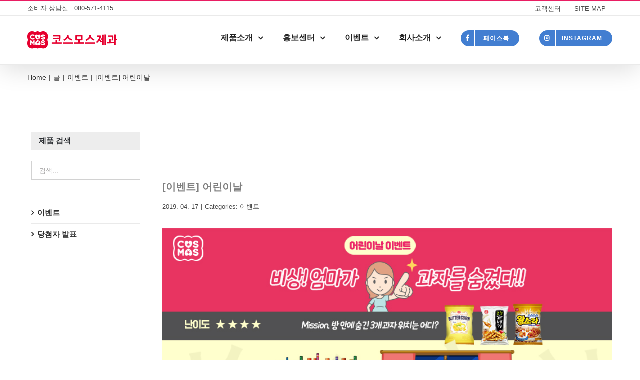

--- FILE ---
content_type: text/html; charset=UTF-8
request_url: https://www.csms.co.kr/%EC%9D%B4%EB%B2%A4%ED%8A%B8-%EC%96%B4%EB%A6%B0%EC%9D%B4%EB%82%A0-%EC%9D%B4%EB%B2%A4%ED%8A%B8/
body_size: 354035
content:
<!DOCTYPE html>
<html class="avada-html-layout-wide" lang="ko-KR" prefix="og: http://ogp.me/ns# fb: http://ogp.me/ns/fb#">
<head>
	<meta http-equiv="X-UA-Compatible" content="IE=edge" />
	<meta http-equiv="Content-Type" content="text/html; charset=utf-8"/>
	<meta name="viewport" content="width=device-width, initial-scale=1" />
	<title>[이벤트] 어린이날 &#8211; 코스모스제과</title>
<meta name='robots' content='max-image-preview:large' />
<link rel='dns-prefetch' href='//s.w.org' />
<link rel="alternate" type="application/rss+xml" title="코스모스제과 &raquo; 피드" href="https://www.csms.co.kr/feed/" />
<link rel="alternate" type="application/rss+xml" title="코스모스제과 &raquo; 댓글 피드" href="https://www.csms.co.kr/comments/feed/" />
		
		
		
		
				<link rel="alternate" type="application/rss+xml" title="코스모스제과 &raquo; [이벤트] 어린이날 댓글 피드" href="https://www.csms.co.kr/%ec%9d%b4%eb%b2%a4%ed%8a%b8-%ec%96%b4%eb%a6%b0%ec%9d%b4%eb%82%a0-%ec%9d%b4%eb%b2%a4%ed%8a%b8/feed/" />

		<meta property="og:title" content="[이벤트] 어린이날"/>
		<meta property="og:type" content="article"/>
		<meta property="og:url" content="https://www.csms.co.kr/%ec%9d%b4%eb%b2%a4%ed%8a%b8-%ec%96%b4%eb%a6%b0%ec%9d%b4%eb%82%a0-%ec%9d%b4%eb%b2%a4%ed%8a%b8/"/>
		<meta property="og:site_name" content="코스모스제과"/>
		<meta property="og:description" content="#이벤트 #어린이날 #숨은그림찾기

‼️비상! 엄마가 과자를 숨겼다‼️
3개의 과자는 과연 어디에!?


숨은 과자를 찾아서 표시해주세요!?️‍♀️?
공유하면 당첨확률 UP!

✔ 참여방법:
①왕소라형 과자, 버터콘, 조청꽈배기 숨은 위치 찾기
②숨은"/>

									<meta property="og:image" content="https://www.csms.co.kr/wp-content/uploads/2019/04/0415_hp.jpg"/>
									<script type="text/javascript">
			window._wpemojiSettings = {"baseUrl":"https:\/\/s.w.org\/images\/core\/emoji\/13.0.1\/72x72\/","ext":".png","svgUrl":"https:\/\/s.w.org\/images\/core\/emoji\/13.0.1\/svg\/","svgExt":".svg","source":{"concatemoji":"https:\/\/www.csms.co.kr\/wp-includes\/js\/wp-emoji-release.min.js?ver=5.7.14"}};
			!function(e,a,t){var n,r,o,i=a.createElement("canvas"),p=i.getContext&&i.getContext("2d");function s(e,t){var a=String.fromCharCode;p.clearRect(0,0,i.width,i.height),p.fillText(a.apply(this,e),0,0);e=i.toDataURL();return p.clearRect(0,0,i.width,i.height),p.fillText(a.apply(this,t),0,0),e===i.toDataURL()}function c(e){var t=a.createElement("script");t.src=e,t.defer=t.type="text/javascript",a.getElementsByTagName("head")[0].appendChild(t)}for(o=Array("flag","emoji"),t.supports={everything:!0,everythingExceptFlag:!0},r=0;r<o.length;r++)t.supports[o[r]]=function(e){if(!p||!p.fillText)return!1;switch(p.textBaseline="top",p.font="600 32px Arial",e){case"flag":return s([127987,65039,8205,9895,65039],[127987,65039,8203,9895,65039])?!1:!s([55356,56826,55356,56819],[55356,56826,8203,55356,56819])&&!s([55356,57332,56128,56423,56128,56418,56128,56421,56128,56430,56128,56423,56128,56447],[55356,57332,8203,56128,56423,8203,56128,56418,8203,56128,56421,8203,56128,56430,8203,56128,56423,8203,56128,56447]);case"emoji":return!s([55357,56424,8205,55356,57212],[55357,56424,8203,55356,57212])}return!1}(o[r]),t.supports.everything=t.supports.everything&&t.supports[o[r]],"flag"!==o[r]&&(t.supports.everythingExceptFlag=t.supports.everythingExceptFlag&&t.supports[o[r]]);t.supports.everythingExceptFlag=t.supports.everythingExceptFlag&&!t.supports.flag,t.DOMReady=!1,t.readyCallback=function(){t.DOMReady=!0},t.supports.everything||(n=function(){t.readyCallback()},a.addEventListener?(a.addEventListener("DOMContentLoaded",n,!1),e.addEventListener("load",n,!1)):(e.attachEvent("onload",n),a.attachEvent("onreadystatechange",function(){"complete"===a.readyState&&t.readyCallback()})),(n=t.source||{}).concatemoji?c(n.concatemoji):n.wpemoji&&n.twemoji&&(c(n.twemoji),c(n.wpemoji)))}(window,document,window._wpemojiSettings);
		</script>
		<style type="text/css">
img.wp-smiley,
img.emoji {
	display: inline !important;
	border: none !important;
	box-shadow: none !important;
	height: 1em !important;
	width: 1em !important;
	margin: 0 .07em !important;
	vertical-align: -0.1em !important;
	background: none !important;
	padding: 0 !important;
}
</style>
	<link rel='stylesheet' id='wp-block-library-css'  href='https://www.csms.co.kr/wp-includes/css/dist/block-library/style.min.css?ver=5.7.14' type='text/css' media='all' />
<link rel='stylesheet' id='contact-form-7-css'  href='https://www.csms.co.kr/wp-content/plugins/contact-form-7/includes/css/styles.css?ver=5.0.5' type='text/css' media='all' />
<link rel='stylesheet' id='rs-plugin-settings-css'  href='https://www.csms.co.kr/wp-content/plugins/revslider/public/assets/css/settings.css?ver=5.4.7.4' type='text/css' media='all' />
<style id='rs-plugin-settings-inline-css' type='text/css'>
#rs-demo-id {}
</style>
<style id='woocommerce-inline-inline-css' type='text/css'>
.woocommerce form .form-row .required { visibility: visible; }
</style>
<link rel='stylesheet' id='fusion-core-style-css'  href='https://www.csms.co.kr/wp-content/plugins/fusion-core/css/style.min.css?ver=5.7.14' type='text/css' media='all' />
<link rel='stylesheet' id='spu-public-css-css'  href='https://www.csms.co.kr/wp-content/plugins/popups/public/assets/css/public.css?ver=1.9.3.4' type='text/css' media='all' />
<link rel='stylesheet' id='avada-stylesheet-css'  href='https://www.csms.co.kr/wp-content/themes/Avada/assets/css/style.min.css?ver=5.6' type='text/css' media='all' />
<link rel='stylesheet' id='child-style-css'  href='https://www.csms.co.kr/wp-content/themes/Avada-Child-Theme/style.css?ver=5.7.14' type='text/css' media='all' />
<link rel='stylesheet' id='fontawesome-css'  href='https://www.csms.co.kr/wp-content/themes/Avada/includes/lib/assets/fonts/fontawesome/font-awesome.min.css?ver=5.6' type='text/css' media='all' />
<!--[if lte IE 9]>
<link rel='stylesheet' id='avada-IE-fontawesome-css'  href='https://www.csms.co.kr/wp-content/themes/Avada/includes/lib/assets/fonts/fontawesome/font-awesome.min.css?ver=5.6' type='text/css' media='all' />
<![endif]-->
<!--[if IE]>
<link rel='stylesheet' id='avada-IE-css'  href='https://www.csms.co.kr/wp-content/themes/Avada/assets/css/ie.min.css?ver=5.6' type='text/css' media='all' />
<![endif]-->
<link rel='stylesheet' id='fusion-builder-shortcodes-css'  href='https://www.csms.co.kr/wp-content/plugins/fusion-builder/css/fusion-shortcodes.min.css?ver=1.6' type='text/css' media='all' />
<link rel='stylesheet' id='fusion-builder-animations-css'  href='https://www.csms.co.kr/wp-content/plugins/fusion-builder/assets/css/animations.min.css?ver=1.6' type='text/css' media='all' />
<link rel='stylesheet' id='fusion-builder-ilightbox-css'  href='https://www.csms.co.kr/wp-content/plugins/fusion-builder/assets/css/ilightbox.min.css?ver=1.6' type='text/css' media='all' />
<script type='text/javascript' src='https://www.csms.co.kr/wp-includes/js/jquery/jquery.min.js?ver=3.5.1' id='jquery-core-js'></script>
<script type='text/javascript' src='https://www.csms.co.kr/wp-includes/js/jquery/jquery-migrate.min.js?ver=3.3.2' id='jquery-migrate-js'></script>
<script type='text/javascript' src='https://www.csms.co.kr/wp-content/plugins/revslider/public/assets/js/jquery.themepunch.tools.min.js?ver=5.4.7.4' id='tp-tools-js'></script>
<script type='text/javascript' src='https://www.csms.co.kr/wp-content/plugins/revslider/public/assets/js/jquery.themepunch.revolution.min.js?ver=5.4.7.4' id='revmin-js'></script>
<link rel="https://api.w.org/" href="https://www.csms.co.kr/wp-json/" /><link rel="alternate" type="application/json" href="https://www.csms.co.kr/wp-json/wp/v2/posts/20955" /><link rel="EditURI" type="application/rsd+xml" title="RSD" href="https://www.csms.co.kr/xmlrpc.php?rsd" />
<link rel="wlwmanifest" type="application/wlwmanifest+xml" href="https://www.csms.co.kr/wp-includes/wlwmanifest.xml" /> 
<meta name="generator" content="WordPress 5.7.14" />
<meta name="generator" content="WooCommerce 3.4.8" />
<link rel="canonical" href="https://www.csms.co.kr/%ec%9d%b4%eb%b2%a4%ed%8a%b8-%ec%96%b4%eb%a6%b0%ec%9d%b4%eb%82%a0-%ec%9d%b4%eb%b2%a4%ed%8a%b8/" />
<link rel='shortlink' href='https://www.csms.co.kr/?p=20955' />
<link rel="alternate" type="application/json+oembed" href="https://www.csms.co.kr/wp-json/oembed/1.0/embed?url=https%3A%2F%2Fwww.csms.co.kr%2F%25ec%259d%25b4%25eb%25b2%25a4%25ed%258a%25b8-%25ec%2596%25b4%25eb%25a6%25b0%25ec%259d%25b4%25eb%2582%25a0-%25ec%259d%25b4%25eb%25b2%25a4%25ed%258a%25b8%2F" />
<link rel="alternate" type="text/xml+oembed" href="https://www.csms.co.kr/wp-json/oembed/1.0/embed?url=https%3A%2F%2Fwww.csms.co.kr%2F%25ec%259d%25b4%25eb%25b2%25a4%25ed%258a%25b8-%25ec%2596%25b4%25eb%25a6%25b0%25ec%259d%25b4%25eb%2582%25a0-%25ec%259d%25b4%25eb%25b2%25a4%25ed%258a%25b8%2F&#038;format=xml" />
                <style type="text/css">

                    form.cart button.single_add_to_cart_button, form.cart .quantity, .widget.woocommerce.widget_shopping_cart                    {
                        display: none !important
                    }

                </style>

					<noscript><style>.woocommerce-product-gallery{ opacity: 1 !important; }</style></noscript>
	<meta name="generator" content="Powered by Slider Revolution 5.4.7.4 - responsive, Mobile-Friendly Slider Plugin for WordPress with comfortable drag and drop interface." />
		<link rel="icon" href="https://www.csms.co.kr/wp-content/uploads/2018/05/cropped-fav-32x32.png" sizes="32x32" />
<link rel="icon" href="https://www.csms.co.kr/wp-content/uploads/2018/05/cropped-fav-192x192.png" sizes="192x192" />
<link rel="apple-touch-icon" href="https://www.csms.co.kr/wp-content/uploads/2018/05/cropped-fav-180x180.png" />
<meta name="msapplication-TileImage" content="https://www.csms.co.kr/wp-content/uploads/2018/05/cropped-fav-270x270.png" />
<script type="text/javascript">function setREVStartSize(e){									
						try{ e.c=jQuery(e.c);var i=jQuery(window).width(),t=9999,r=0,n=0,l=0,f=0,s=0,h=0;
							if(e.responsiveLevels&&(jQuery.each(e.responsiveLevels,function(e,f){f>i&&(t=r=f,l=e),i>f&&f>r&&(r=f,n=e)}),t>r&&(l=n)),f=e.gridheight[l]||e.gridheight[0]||e.gridheight,s=e.gridwidth[l]||e.gridwidth[0]||e.gridwidth,h=i/s,h=h>1?1:h,f=Math.round(h*f),"fullscreen"==e.sliderLayout){var u=(e.c.width(),jQuery(window).height());if(void 0!=e.fullScreenOffsetContainer){var c=e.fullScreenOffsetContainer.split(",");if (c) jQuery.each(c,function(e,i){u=jQuery(i).length>0?u-jQuery(i).outerHeight(!0):u}),e.fullScreenOffset.split("%").length>1&&void 0!=e.fullScreenOffset&&e.fullScreenOffset.length>0?u-=jQuery(window).height()*parseInt(e.fullScreenOffset,0)/100:void 0!=e.fullScreenOffset&&e.fullScreenOffset.length>0&&(u-=parseInt(e.fullScreenOffset,0))}f=u}else void 0!=e.minHeight&&f<e.minHeight&&(f=e.minHeight);e.c.closest(".rev_slider_wrapper").css({height:f})					
						}catch(d){console.log("Failure at Presize of Slider:"+d)}						
					};</script>
		<style type="text/css" id="wp-custom-css">
			.fusion-copyright-notice{ display: flex !important; align-items: center;}

.fusion-copyright-notice:before{
	display: inline-block; 
	width: 64px; height: 65px; 
	content: '';
	background: 
		url('https://www.csms.co.kr/wp-content/uploads/2022/08/logo_footer.png') no-repeat center; 
	background-size: contain; 
}

.fusion-copyright-notice > div{
	flex: 1; padding-left: 20px;
	text-align: left; 
}

/* 2022-11-03 start */

.catalog-ordering + .products-4>li{
		width: 21.25% !important;
}


section#content{
	padding-top:130px;
}

.catalog-ordering{
	margin-bottom:0 !important;
}

.fusion-main-menu .fusion-widget-cart-counter > a:before, .fusion-main-menu > ul > li > a{
	font-weight:bold !important;
}

.fusion-woo-product-design-clean .slides .product-title{
	    font-size: 15px !important;
}


.cross-sells .fusion-product-content, .product-category h2, .product-grid-view .fusion-product-content, .related.products .fusion-product-content, .up-sells .fusion-product-content{
	padding:20px 10px !important;
}

.product-grid-view .fusion-product-content{
	padding:20px 5px !important;
}

.sidebar .widget ul{
	font-weight:bold;
}

.wrap_custom{
	justify-content:flex-start;
}

.wrap_custom a{
	flex:unset;
	transition:.3s;
}

.wrap_custom a:hover{
	line-height: 0 !important;
}

.wrap_custom a:hover {
	transform:scale(2.5);
}

.fusion-woo-product-design-clean .products .product-title{
	font-weight:bold !important;
}

.upsells .products .product-title{
	font-weight:normal !important;
	font-size:15px !important;
}

@media only screen and (max-width: 800px){.catalog-ordering + .products-4>li{
		width:225px !important;
	}
}
/* 2022-11-03 end */		</style>
		<style id="fusion-stylesheet-inline-css" type="text/css">@font-face {
  font-family: 'Karla';
  font-style: normal;
  font-weight: 400;
  src: url(//fonts.gstatic.com/s/karla/v33/qkBIXvYC6trAT55ZBi1ueQVIjQTD-JqaE0lP.ttf) format('truetype');
}
@font-face {
  font-family: 'Karla';
  font-style: normal;
  font-weight: 700;
  src: url(//fonts.gstatic.com/s/karla/v33/qkBIXvYC6trAT55ZBi1ueQVIjQTDH52aE0lP.ttf) format('truetype');
}
@font-face {
  font-family: 'Montserrat';
  font-style: normal;
  font-weight: 400;
  src: url(//fonts.gstatic.com/s/montserrat/v31/JTUHjIg1_i6t8kCHKm4532VJOt5-QNFgpCtr6Hw5aX8.ttf) format('truetype');
}
/********* Compiled CSS - Do not edit *********/@font-face{font-family:NanumBarunGothic;src:url("//farmable8.cafe24.com/wp-content/uploads/2018/07/NanumBarunGothic.eot?#iefix") format("embedded-opentype"),url("//farmable8.cafe24.com/wp-content/uploads/2018/07/NanumBarunGothic.woff") format("woff"),url("//farmable8.cafe24.com/wp-content/uploads/2018/07/NanumBarunGothic.woff2") format("woff2"),url("//farmable8.cafe24.com/wp-content/uploads/2018/07/NanumBarunGothic.ttf") format("truetype");font-weight: normal;font-style: normal;}.group{zoom:1}.group:after,.group:before{content:" ";display:table}.group:after{clear:both}.woocommerce input[type=number]{-moz-appearance:textfield}.woocommerce input[type=number].qty::-webkit-inner-spin-button,.woocommerce input[type=number].qty::-webkit-outer-spin-button{-webkit-appearance:none;margin:0}.woocommerce-info,.woocommerce-message{margin-bottom:30px;padding:20px 0 20px 16px;border:none;text-align:left}.woocommerce-info:before,.woocommerce-message:before{position:absolute;margin-left:-16px;font-family:IcoMoon;content:'\f05d'}.woocommerce-info .wc-forward,.woocommerce-message .wc-forward{float:right;text-shadow:none}.woocommerce-info .wc-forward:before,.woocommerce-message .wc-forward:before{font-family:IcoMoon;content:'\f07a';margin-right:6px;color:inherit}.woocommerce-error{list-style:none;padding:0}.woocommerce-error li{margin-bottom:15px;padding:8px;position:relative;text-align:center}.woocommerce .avada-order-details .order-again .button,.woocommerce .login .button,.woocommerce .lost_reset_password input[type=submit],.woocommerce .register .button,.woocommerce .shipping-calculator-form .button,.woocommerce button.button,.woocommerce button.fusion-button{text-transform:uppercase;text-align:center;margin:0;cursor:pointer}.woocommerce .lost_reset_password input[type=submit]{border:0}.woocommerce .button{cursor:pointer}.woocommerce .single_add_to_cart_button,.woocommerce button.button{margin-top:-1px}.woocommerce .avada-shipping-calculator-form .button,.woocommerce .shipping-calculator-form .button{float:right;margin-top:0}.woocommerce-checkout .woocommerce .woocommerce-form-login{margin-bottom:20px}.woocommerce .login .form-row{text-align:initial;margin:0 20px 0 15px;float:right}.woocommerce .login .form-row.form-row-first,.woocommerce .login .form-row.form-row-last{margin:0 0 20px;float:none}.woocommerce .login .button{margin-left:15px}.woocommerce .login .inline{float:left;margin-top:5px}.woocommerce .login .lost_password{float:right;margin-top:5px}.woocommerce #customer_login .login .form-row{display:inline-block;float:none;margin:0 18px 0 0;text-align:initial}.woocommerce #customer_login .login .form-row.form-row-wide{display:block;margin:0 0 20px}.woocommerce #customer_login .login .button{margin-left:0}.woocommerce #customer_login .login .inline{display:inline-block;vertical-align:middle;float:none;margin-top:0;margin-left:15px;line-height:1}.woocommerce #customer_login .login .inline .woocommerce-Input,.woocommerce #customer_login .login .inline input{vertical-align:middle;margin:0 3px}.woocommerce #customer_login .login .lost_password{display:inline-block;vertical-align:middle;float:none;margin:0}.woocommerce #customer_login .register .form-row:last-child{margin-bottom:0}.woocommerce .checkout_coupon{margin-bottom:40px;display:-webkit-flex!important;display:-ms-flexbox!important;display:flex!important;-webkit-align-items:center;-ms-flex-align:center;align-items:center;-webkit-justify-content:space-between;-ms-flex-pack:justify;justify-content:space-between}.woocommerce .checkout_coupon .promo-code-heading{margin:0;padding:0;border:none}.woocommerce .checkout_coupon .coupon-contents{display:-webkit-flex!important;display:-ms-flexbox!important;display:flex!important;-webkit-align-items:center;-ms-flex-align:center;align-items:center;-webkit-justify-content:center;-ms-flex-pack:center;justify-content:center;-webkit-flex-wrap:wrap;-ms-flex-wrap:wrap;flex-wrap:wrap;-webkit-order:4;-ms-flex-order:4;order:4;margin:0 -7.5px}.woocommerce .checkout_coupon .coupon-input{width:240px;margin:0;padding:5px 7.5px}.woocommerce .checkout_coupon .coupon-input .input-text{margin:0;padding:8px 15px}.woocommerce .checkout_coupon .coupon-button{margin:0;padding:5px 7.5px}.woocommerce-ordering{display:none}.woocommerce-invalid:after{display:inline-block;margin-top:7px;color:red}.product_meta{padding-top:20px}#customer_login .col-1,#customer_login .col-2,.cart-totals-buttons,.cart_totals,.checkout_coupon,.coupon,.cross-sells,.woocommerce-shipping-calculator{box-sizing:border-box;border:1px solid;overflow:hidden;padding:30px}#customer_login h2,.cart_totals h2,.coupon h2,.cross-sells h2,.woocommerce .checkout h3,.woocommerce-shipping-calculator h2{margin-top:0;border-bottom:1px solid;margin-bottom:30px;padding-bottom:10px}.cart .avada-cart-actions{height:auto}.cart .avada-cart-actions .actions{padding:0}.cart .avada-cart-actions .actions .coupon,.cart .avada-cart-actions .actions>.button{visibility:hidden;position:absolute;height:0}.cart-collaterals{display:-webkit-flex;display:-ms-flexbox;display:flex;-webkit-flex-wrap:wrap;-ms-flex-wrap:wrap;flex-wrap:wrap}.cart-collaterals .cross-sells{width:100%}.cart-collaterals .cart_totals{-webkit-order:2;-ms-flex-order:2;order:2;width:48%}.cart-collaterals .cart_totals .checkout-button,.cart-collaterals .cart_totals .fusion-button{clear:both;float:right}.cart-collaterals .cart_totals .checkout-button{margin-top:10px}.cart-collaterals .shipping-coupon{-webkit-order:1;-ms-flex-order:1;order:1}.cart-collaterals .shipping-coupon .coupon{display:-webkit-flex;display:-ms-flexbox;display:flex;-webkit-flex-wrap:wrap;-ms-flex-wrap:wrap;flex-wrap:wrap;-webkit-justify-content:space-between;-ms-flex-pack:justify;justify-content:space-between}.cart-collaterals .shipping-coupon .coupon>h2{width:100%}.cart-collaterals .shipping-coupon .coupon #avada_coupon_code{margin-right:10px;width:auto;-webkit-flex-grow:2;-ms-flex-positive:2;flex-grow:2}.catalog-ordering{margin-bottom:32px}.catalog-ordering a{color:#333}.catalog-ordering .order li a{background:#fbfaf9;border:1px solid #dbdbdb;display:block;font-size:12px;text-align:center}.orderby-order-container{display:inline-block;vertical-align:top}.catalog-ordering>ul,.orderby-order-container>ul{display:inline-block;vertical-align:top;list-style:none;margin:0 6px 10px 0;padding:0}.catalog-ordering>ul,.order-dropdown ul li a,.order-dropdown>li:after,.orderby-order-container>ul{height:39px;line-height:39px}.order-dropdown,.order-dropdown ul li a{width:185px}.catalog-ordering .order,.order-dropdown>li:after{width:39px}.order-dropdown{position:relative;z-index:100;cursor:pointer}.order-dropdown ul{margin:0;padding:0;list-style:none;display:none;background:#fbfaf9}.order-dropdown ul li a{background:#fbfaf9;border:1px solid #dbdbdb;border-top:0;display:block;font-size:12px;padding:0 13px}.order-dropdown ul li a:hover{background:#fff}.order-dropdown ul li a strong{font-weight:400}.order-dropdown .current-li{background:#fbfaf9;border:1px solid #dbdbdb;display:block;padding:0 13px;font-size:12px}.order-dropdown>li{position:relative;z-index:99}.order-dropdown>li:hover>ul{display:block;position:absolute}.order-dropdown>li:after{display:block;font-family:IcoMoon;content:'\e61f';font-size:9px;z-index:101;position:absolute;top:0;right:0;text-align:center;border-left:1px solid #dbdbdb}.order-dropdown li ul li{overflow:hidden}.current-li-content{display:block;overflow:hidden;width:133px}.products{list-style:none;margin:0;padding:0}.products>li{border:1px solid #efefef;border-bottom-width:2px;margin-bottom:10px}.products-6>li{float:left;width:15.832%;margin-right:1%}.products-6>li:nth-child(6n){margin-right:0}.products-6>li:nth-child(6n+1){clear:both}.products-5>li{float:left;width:19.2%;margin-right:1%}.products-5>li:nth-child(5n){margin-right:0}.products-5>li:nth-child(5n+1){clear:both}.products-4>li{float:left;width:24.25%;margin-right:1%}.products-4>li:nth-child(4n){margin-right:0}.products-4>li:nth-child(4n+1){clear:both}.products-3>li{float:left;width:32.6%;margin-right:1%}.products-3>li:nth-child(3n){margin-right:0}.products-3>li:nth-child(3n+1){clear:both}.products-2>li{float:left;width:49.5%;margin-right:1%}.products-2>li:nth-child(2n){margin-right:0}.products-2>li:nth-child(2n+1){clear:both}.products-1>li{float:left;width:100%}.products-1>li:nth-child(2n){margin-right:0}.products-1>li:nth-child(2n+1){clear:both}.product-images{display:block;text-align:center;position:relative}.onsale{-webkit-backface-visibility:hidden;display:block;z-index:98;color:#fff;border-radius:50%;line-height:39px;text-align:center;position:absolute;padding:0 5px;pointer-events:none}.fusion-out-of-stock{z-index:98;position:absolute;left:0;top:0;height:25px;width:100%;line-height:25px;background-clip:padding-box;background-color:rgba(210,0,0,.9);font-size:13px;color:#fff;text-align:center;pointer-events:none}.fusion-out-of-stock .fusion-position-text{position:relative;top:50%;margin-left:-1px;margin-top:-14px;word-wrap:break-word}.product-title{margin-top:0;margin-bottom:0;font-weight:400}.product .product-buttons{padding-top:15px}.product .product-buttons .fusion-content-sep{margin-top:14px;margin-bottom:15px}.star-rating{display:inline-block;overflow:hidden;position:relative;height:1em;line-height:1em;font-size:1em;width:5.1em;font-family:icomoon}.star-rating:before{content:'\f006\f006\f006\f006\f006';float:left;top:0;left:0;position:absolute;letter-spacing:.1em}.star-rating span{overflow:hidden;float:left;top:0;left:0;position:absolute;padding-top:1.5em}.star-rating span:before{content:'\f005\f005\f005\f005\f005';top:0;position:absolute;left:0;letter-spacing:.1em}.product-details .star-rating{float:right}.price del .amount,.product-details .price .from{font-size:13px;margin-right:5px}.price ins{text-decoration:none}.price ins .amount{font-size:18px;text-decoration:none}.price>.amount{font-size:18px}.price .stock{display:inline;margin:0 10px}.product-details-container{min-height:50px}.product-details-container .fusion-price-rating{display:-webkit-flex;display:-ms-flexbox;display:flex;-webkit-flex-wrap:nowrap;-ms-flex-wrap:nowrap;flex-wrap:nowrap;-webkit-justify-content:space-between;-ms-flex-pack:justify;justify-content:space-between;-webkit-align-items:center;-ms-flex-align:center;align-items:center;-webkit-flex-wrap:wrap;-ms-flex-wrap:wrap;flex-wrap:wrap}.product-details-container .fusion-price-rating .star-rating{-webkit-order:2;-ms-flex-order:2;order:2}.product-details-container .fusion-price-rating .price{-webkit-order:0;-ms-flex-order:0;order:0;margin-top:0}.product-buttons a{display:block;position:relative;box-sizing:border-box;padding-left:16px;width:auto;max-width:49%;line-height:inherit;font-size:12px;text-shadow:none}.product-buttons a:first-child{float:left}.product-buttons a:last-child{float:right}.product-buttons a:before{position:absolute;margin-left:-16px;font-family:icomoon;color:inherit}.product-buttons .add_to_cart_button:before,.product-buttons .product_type_external:before,.product-buttons .product_type_simple:before{content:'\f07a'}.product-buttons .show_details_button:before{content:'\e623'}.product-buttons .product_type_grouped:before,.product-buttons .product_type_variable:before{content:'\f013'}.product-buttons .align-right{float:right;width:41%;position:relative;line-height:normal;display:inline-block;line-height:40px}.product-buttons .added_to_cart{display:none}.product-buttons .button{text-align:left}.product-images .crossfade-images{white-space:nowrap}.product-images .crossfade-images .helper{display:inline-block;height:100%;vertical-align:middle}.product-images .crossfade-images:hover img:not(.hover-image){opacity:0}.product-images .crossfade-images:hover .hover-image{opacity:1!important}.product-images .crossfade-images img{transition:opacity .5s ease-in-out;position:relative;z-index:50;min-width:100%;vertical-align:middle}.product-images .crossfade-images .hover-image{position:absolute;left:0;right:0;margin:0 auto;opacity:0}.woocommerce-pagination{font-size:0}.woocommerce-pagination .next,.woocommerce-pagination .pagination-next,.woocommerce-pagination .pagination-prev,.woocommerce-pagination .prev{padding-left:0;padding-right:0}.woocommerce-pagination .next,.woocommerce-pagination .next:hover,.woocommerce-pagination .prev,.woocommerce-pagination .prev:hover{border:0}.woocommerce-tabs{clear:both}#main .product .product_title{margin:0}.product .onsale{top:20px;left:15px}.product.outofstock .onsale{top:28px}.product .price{margin:5px 0 0}.product .product-border{z-index:auto;clear:none;height:4px;border-top:1px solid #e7e6e6;border-bottom:1px solid #e7e6e6;margin-top:20px;margin-bottom:20px;box-sizing:content-box}form.cart{margin-bottom:25px;margin-top:25px}.summary .cart .gform_wrapper{overflow:visible}.single-product .product .summary .cart .quantity{float:left;margin:20px 20px 20px 0}.single-product .product .summary .cart .quantity.hidden{display:none;margin:0}.woocommerce-checkout .woocommerce .apple-pay-button-checkout-separator{border-bottom:0}.group_table{margin-bottom:30px}.group_table tr{vertical-align:top;height:41px}.group_table td{vertical-align:middle;height:31px}.group_table td.label,.product .entry-summary .group_table td.price{padding:0 10px}.product .entry-summary .group_table td.price{display:table-cell}.product_meta>span{display:block}.woocommerce-tabs{overflow:hidden;padding-top:60px}.woocommerce-tabs>.tabs{list-style:none;padding:0;margin:0;width:220px;float:left}.woocommerce-tabs .tabs li a{display:block;padding:10px 0;border-bottom:1px solid #e7e6e6}.woocommerce-tabs .tabs li a .arrow,.woocommerce-tabs .tabs li a:hover .arrow{display:none}.woocommerce-tabs .tabs li.active a .arrow,.woocommerce-tabs .tabs li.active a:hover .arrow{display:inline-block}.woocommerce-tabs .panel{border:1px solid #e7e6e6;margin-left:240px}.woocommerce #review_form input[type=text]{width:100%}#reviews .overall-rating{float:right}#reviews .review-title{margin:0}#reviews .review-main-title{margin-bottom:25px}#reviews .commentlist{margin-bottom:0}#reviews li{margin-bottom:15px}#reviews li:last-child{margin-bottom:0}#reviews .children{margin-top:15px}#reviews li .comment-text{padding:15px;border:1px solid #f2efef;margin-left:70px}#reviews li .avatar{float:left;max-width:60px}#reviews li .comment-text .meta{display:inline-block;margin-bottom:10px}#reviews li .comment-text .star-rating{float:right;margin-left:5px}#reviews li .comment-text .description{clear:right}#reviews .add_review{margin:15px 0 0;float:right}#review_form_wrapper{margin-top:50px}#reviews #reply-title{font-size:15px;margin-top:0}.comment-respond .comment-reply-title{margin-top:0;padding-top:1em}.comment-form-rating label{display:none}#reviews .comment-form-comment label{display:block;margin-bottom:4px}#reviews input#submit{border:0;font-size:13px;font-weight:700}p.stars{position:relative;line-height:1em;font-size:1em}p.stars:after{content:"";display:block;clear:both}p.stars a{width:19%;display:block;position:relative;float:left;box-sizing:border-box;padding:.5em .5em .5em .75em;background:rgba(0,0,0,.025);margin-right:1%;border-radius:4px;font-weight:700}p.stars a.active,p.stars a:hover{background:rgba(0,0,0,.075)}p.stars a.star-1:after,p.stars a.star-2:after,p.stars a.star-3:after,p.stars a.star-4:after,p.stars a.star-5:after{font-family:icomoon;content:'\f005';position:absolute;top:.85em;width:5.3em;right:1em;font-size:.5em;border-radius:1em;color:#999;text-align:right;font-weight:400}p.stars a.star-1:hover,p.stars a.star-2:hover,p.stars a.star-3:hover,p.stars a.star-4:hover,p.stars a.star-5:hover{text-decoration:none}p.stars a.star-1:after{content:'\f005'}p.stars a.star-2:after{content:'\f005\f005'}p.stars a.star-3:after{content:'\f005\f005\f005'}p.stars a.star-4:after{content:'\f005\f005\f005\f005'}p.stars a.star-5:after{content:'\f005\f005\f005\f005\f005'}.related.products,.upsells.products{margin-top:60px}.shop_attributes{width:100%}.shop_attributes tr{border-bottom:1px solid #e0e0e0}.shop_attributes tr:last-child{border-bottom:0}.shop_attributes tr th{text-align:left;width:30%;font-weight:700;padding:5px 0}.shop_attributes tr td{text-align:left;width:70%;padding:5px 0}.shop_attributes p{margin:0}.product{position:relative}.product .images{float:left;width:500px;margin-right:30px}.product .summary.entry-summary{margin-left:530px}.product .entry-summary .summary-container{float:left;width:100%}.product .summary.entry-summary .summary-container>div:nth-child(2){display:inline-block}.product .images #carousel,.product .images #slider{margin-bottom:7px}.product .images #carousel li{margin-right:9px;opacity:.5}.product .images #carousel li.flex-active-slide{opacity:1}.product .images #carousel .flex-direction-nav,.product .images #slider .flex-direction-nav{display:none}.product .images:hover #carousel .flex-direction-nav,.product .images:hover #slider .flex-direction-nav{display:block}.woocommerce .product .thumbnails{margin-top:7px}.woocommerce .product .thumbnails img{max-width:118px;margin-right:9px;margin-bottom:9px}.woocommerce .product .thumbnails a:nth-child(4n) img{margin-right:0}.woocommerce.has-sidebar .product .thumbnails a img{max-width:100px}.woocommerce.has-sidebar .product .thumbnails a:nth-child(3n) img{margin-right:0}.woocommerce.has-sidebar .product .thumbnails a:nth-child(4n) img{margin-right:9px}.woocommerce-product-gallery--columns-1 .flex-control-thumbs li{width:100%}.woocommerce-product-gallery--columns-2 .flex-control-thumbs li{width:50%}.woocommerce-product-gallery--columns-3 .flex-control-thumbs li{width:33.3333%}.woocommerce-product-gallery--columns-4 .flex-control-thumbs li{width:25%}.woocommerce-product-gallery--columns-5 .flex-control-thumbs li{width:20%}.woocommerce-product-gallery--columns-6 .flex-control-thumbs li{width:16.6667%}.woocommerce-product-gallery{position:relative}.woocommerce-product-gallery .woocommerce-product-gallery__trigger{position:absolute;z-index:1;right:0;width:40px;height:40px;text-align:center;background-color:rgba(0,0,0,.3);font-size:0}.woocommerce-product-gallery .woocommerce-product-gallery__trigger:after{position:absolute;left:50%;top:50%;-webkit-transform:translate(-50%,-50%);-ms-transform:translate(-50%,-50%);transform:translate(-50%,-50%);font-family:icomoon;content:'\f002';color:#fff;font-size:18px}.woocommerce-product-gallery .woocommerce-product-gallery__trigger .emoji{display:none!important}.woocommerce-product-gallery figure{margin:0}.woocommerce-product-gallery .flex-control-thumbs{margin:3px -4px 0;width:auto;text-align:inherit}.woocommerce-product-gallery .flex-control-thumbs li{display:inline-block;vertical-align:top;float:none;margin:0;padding:4px}.woocommerce-product-gallery .flex-direction-nav{display:none}.woocommerce-product-gallery:hover .flex-direction-nav li a{opacity:.8}.woocommerce-product-gallery:hover .flex-direction-nav li a:hover{opacity:1}.avada-single-product-gallery-wrapper{float:left}.product .avada-product-gallery{width:500px}.avada-product-gallery .woocommerce-product-gallery__trigger{display:none}.avada-product-gallery .avada-product-gallery-lightbox-trigger{position:absolute;top:0;right:0;bottom:0;left:0;width:100%;height:100%}.avada-product-gallery .woocommerce-product-gallery__image.flex-active-slide{position:relative}.avada-product-gallery .woocommerce-product-gallery__image.flex-active-slide .zoomImg{cursor:pointer}.avada-product-gallery .avada-product-gallery-thumbs-wrapper{position:absolute;overflow:hidden;width:100%}.avada-product-gallery .flex-control-thumbs{display:-webkit-flex;display:-ms-flexbox;display:flex;-webkit-justify-content:space-between;-ms-flex-pack:justify;justify-content:space-between;position:absolute;bottom:auto;top:auto;margin:7px 0;opacity:0}.avada-product-gallery .flex-control-thumbs li{padding:0;width:119px}.avada-product-gallery .flex-direction-nav{display:block}.woocommerce-tabs .panel{padding:40px}.single-product .woocommerce-tabs h3{margin-top:0;line-height:1.5}.woocommerce .social-share,.woocommerce .social-share li{list-style:none;margin:0;padding:0}.woocommerce .social-share{text-align:center;border-top:1px solid #e7e6e6;border-bottom:1px solid #e7e6e6;margin-top:60px}html.flexbox .woocommerce .social-share{display:-webkit-flex;display:-ms-flexbox;display:flex;-webkit-justify-content:center;-ms-flex-pack:center;justify-content:center}.woocommerce .social-share li a{display:block}.has-sidebar .woocommerce .social-share li,.has-sidebar .woocommerce-container .social-share li{width:24%;padding:20px 19px}.double-sidebars.woocommerce .social-share li{float:left}.woocommerce .social-share li{display:inline-block;text-align:left;width:25%;border-right:1px solid #e7e6e6;padding:20px 30px}.woocommerce .social-share li:last-child{border-right:0}.woocommerce .social-share li a{display:block}.woocommerce .social-share li .fontawesome-icon{display:inline-block;vertical-align:middle;float:none;margin:0}.woocommerce .social-share li .fusion-woo-social-share-text{display:inline-block;vertical-align:middle;padding:0 0 0 10px;width:calc(100% - 45px)}.woocommerce .social-share .woocommerce .social-share li span{display:block}.woocommerce-success-message{border-top:1px solid;border-bottom:1px solid;padding:20px 0;font-size:14px;margin-bottom:40px}.woocommerce-success-message .button{float:right}.woocommerce-success-message .msg:before{font-family:icomoon;content:'\f05d';margin-right:5px}.woocommerce-success-message .button{font-size:12px}.woocommerce-success-message .button:before{font-family:icomoon;content:'\f07a';margin-right:6px}.empty-cart-message .msg{font-size:18px}.empty-cart-message .msg:before{content:''}.variations_form .variations .single_variation_wrap .woocommerce-variation-description{display:none;visibility:hidden;height:0}.single_variation_wrap{margin:10px 0}.single_variation_wrap .variations_button,.summary .cart{display:-webkit-flex;display:-ms-flexbox;display:flex;-webkit-align-items:center;-ms-flex-align:center;align-items:center;-webkit-flex-wrap:wrap;-ms-flex-wrap:wrap;flex-wrap:wrap}.product-type-grouped .summary .cart,.summary .variations_form.cart{display:block}.single_variation_wrap .variations_button .quantity{float:left}.single_variation_wrap .variations_button .button{float:left;margin:5px 0}table.variations{width:100%}table.variations td{padding-bottom:5px}.variations .label{padding-right:10px}.variations .value{min-width:150px}.single_variation_wrap .woocommerce-variation-price{display:inline-block;vertical-align:middle}.single_variation_wrap .woocommerce-variation-availability{display:inline-block;vertical-align:middle;margin:0 5px}.single_variation_wrap .woocommerce-variation-availability .stock{margin:0}.single_variation_price_reset .single_variation_wrap{float:left;margin-top:5px}.product .single_variation_price_reset .single_variation_wrap .price{margin-top:0}.single_variation_price_reset .reset_variations{float:right;margin-top:7px}#wrapper .widget .product_list_widget li{padding-bottom:10px;margin-bottom:10px}.product_list_widget .wp-post-image{max-width:58px;float:right;margin-left:15px}.product_list_widget li,.widget_layered_nav li{border-bottom-width:1px;border-bottom-style:solid;overflow:hidden}.product_list_widget li a,.widget_layered_nav li a{border-bottom:0;padding:0}.widget_layered_nav li.chosen{background-color:#a0ce4e}.widget_layered_nav li.chosen a{margin-left:14px}.widget_layered_nav li.chosen a:before,.widget_layered_nav_filters li.chosen a:before{position:absolute;content:'\e61d';margin-left:-17px;-webkit-transform:rotate(45deg);-ms-transform:rotate(45deg);transform:rotate(45deg);font-family:icomoon}.widget_layered_nav_filters li.chosen{display:inline-block;margin:0 3px 3px 0;padding:2px 5px 2px 20px;background-color:#a0ce4e}.product_list_widget li .amount,.product_list_widget li .quantity{font-weight:700;padding-top:3px}.product_list_widget li .quantity{display:block;border:0}.product_list_widget li dl{margin:0}.product_list_widget li dd,.product_list_widget li dt{margin:0;display:inline}.product_list_widget li dt{font-weight:700;margin-right:5px}.product_list_widget li .star-rating{display:block;margin:5px 0}.widget_shopping_cart_content .total .amount{display:inline-block;margin-left:25px}.widget_shopping_cart_content .buttons{background:#f6f6f6;overflow:hidden}.widget_shopping_cart_content .buttons a{display:inline-block;width:50%;float:left;text-indent:10px;margin:0;height:35px;line-height:35px}.widget_shopping_cart_content .buttons>a:before{font-family:icomoon;content:'\f07a';margin-right:10px}.widget_shopping_cart_content .buttons a.checkout:before{font-family:icomoon;content:'\f046';margin-right:10px}.widget_layered_nav li{overflow:hidden;padding:10px 0}.widget_layered_nav li a{float:left}.widget_layered_nav li .count{float:right;font-size:12px}.price_slider_wrapper{border-bottom:1px solid;padding-bottom:18px}.price_slider_amount{text-align:right;margin-top:15px}.fusion-body .price_slider_amount .button{float:left;padding:5px 6px;font-weight:700;font-size:13px}.price_label{line-height:25px}.price_label .from{margin-left:3px}.price_label .from,.price_label .to{font-size:14px;font-weight:700}.ui-slider{position:relative;text-align:left}.ui-slider .ui-slider-handle{position:absolute;z-index:2;width:12px;height:12px;top:-.3em;outline:0}.ui-slider .ui-slider-handle:before{border:1px solid #333;border-radius:50%;background-clip:padding-box;background-color:#fff;width:12px;height:12px;outline:0;content:'';display:block;position:absolute;top:0;left:0}.ui-slider .ui-slider-handle:after{border:1px solid #333;border-radius:50%;background-clip:padding-box;background-color:#fff;width:2px;height:2px;outline:0;content:'';display:block;position:absolute;top:5px;left:5px;z-index:3}.ui-slider .ui-slider-handle:last-child{margin-left:-1em}.ui-slider .ui-slider-range{position:absolute;z-index:1;font-size:.7em;display:block;border:0;border-radius:1em}.price_slider_wrapper .ui-widget-content{border-radius:1em}.ui-slider-horizontal{height:.5em}.ui-slider-horizontal .ui-slider-range{top:0;height:100%}.ui-slider-horizontal .ui-slider-range-min{left:-1px}.ui-slider-horizontal .ui-slider-range-max{right:-1px}.simple-products-slider{overflow:hidden}#main .simple-products-slider .image .image-extras .image-extras-content h3{margin-top:0;margin-bottom:5px;font-size:13px}.simple-products-slider .cats{font-size:11px;margin-bottom:5px;line-height:normal}.simple-products-slider .price{display:inline-block;margin-bottom:5px}.simple-products-slider .price .amount{font-size:18px}.simple-products-slider .product-buttons{padding:0;height:auto}.simple-products-slider .product-buttons a{display:inline;height:auto;line-height:normal;float:none}.simple-products-slider .product-buttons a:before{margin-right:0}.simple-products-slider .product-buttons .show_details_button{margin-left:5px}.product-category h2{margin:0;padding:15px 20px}#customer_login h2{margin-bottom:5px}#customer_login .sep-double{margin-bottom:40px}#customer_login_box{border:1px solid;padding:30px;box-sizing:border-box}#customer_login .one_half.last{padding-top:29px}#customer_login_box .remember-box{padding-left:20px;padding-right:20px}#customer_login .col-1,#customer_login .col-2{width:48%;float:left}#customer_login .col-1{margin-right:4%}.avada-myaccount-user{display:-webkit-flex;display:-ms-flexbox;display:flex;-webkit-justify-content:space-between;-ms-flex-pack:justify;justify-content:space-between;-webkit-align-items:stretch;-ms-flex-align:stretch;align-items:stretch;margin-bottom:40px;border-top:1px solid;border-bottom:1px solid}.avada-myaccount-user .avada-myaccount-user-column{display:-webkit-flex;display:-ms-flexbox;display:flex;-webkit-align-items:center;-ms-flex-align:center;align-items:center;padding:20px 0;border-right:1px solid}.avada-myaccount-user .avada-myaccount-user-column.message{-webkit-flex-grow:2;-ms-flex-positive:2;flex-grow:2;padding-left:20px;padding-right:20px}.avada-myaccount-user .avada-myaccount-user-column:last-child{-webkit-flex-grow:1.5;-ms-flex-positive:1.5;flex-grow:1.5;border-right:0;padding-left:20px}.avada-myaccount-user .username{display:inline;-webkit-flex-grow:1;-ms-flex-positive:1;flex-grow:1}.avada-myaccount-user .username .hello{display:inline-block;padding-left:25px;font-size:18px;line-height:1.75;font-weight:400;border:none}.avada-myaccount-user .username .hello:before{position:absolute;margin-left:-25px;font-family:IcoMoon;content:'\f05d'}.avada-myaccount-user .username .not-user{display:block;padding-left:25px;line-height:1.75}.avada-myaccount-user .view-cart a{padding-left:25px;text-transform:uppercase}.avada-myaccount-user .view-cart a:before{position:absolute;margin-left:-25px;font-family:IcoMoon;content:'\f07a';color:inherit}.woocommerce-account .avada-myaccount-user{margin-bottom:60px}.myaccount_user{display:none}#main .avada-myaccount-data{overflow:visible}.avada-myaccount-data .address,.avada-myaccount-data .digital-downloads,.avada-myaccount-data .edit-account-form,.avada-myaccount-data .edit-account-heading,.avada-myaccount-data .my_account_orders,.avada-myaccount-data .myaccount_address,.avada-myaccount-data h2,.edit-address{display:none}.avada-myaccount-data .digital-downloads,.avada-thank-you .order_details{list-style:none;margin:10px 0 0;padding:0}.avada-myaccount-data .digital-downloads li,.avada-thank-you .order_details li{line-height:19px;margin:0 0 15px;padding:0 0 0 25px}.avada-myaccount-data .digital-downloads li:before,.avada-thank-you .order_details li:before{border-radius:50%;font-size:12px;text-align:center;content:'\f105';display:inline-block;float:left;font-family:icomoon;font-style:normal;font-weight:400;height:19px;margin-left:-25px;margin-right:0;text-decoration:inherit;width:19px}.avada-myaccount-data .my_account_orders .order-total{border-top:none}.avada-myaccount-data .my_account_orders.shop_table tbody tr{height:46px}.avada-thank-you .woocommerce-bacs-bank-details{margin-top:40px}.avada-customer-details .addresses .col-1,.avada-customer-details .addresses .col-2,.avada-myaccount-data .addresses .col-1,.avada-myaccount-data .addresses .col-2{width:48%;float:left}.avada-customer-details .addresses .col-1,.avada-myaccount-data .addresses .col-1{margin-right:4%}.avada-customer-details .addresses .title,.avada-myaccount-data .addresses .title{position:relative;margin-top:0;border-bottom:1px solid;margin-bottom:15px;padding-bottom:5px;display:block}.avada-customer-details .addresses .title h3,.avada-myaccount-data .addresses .title h3{display:inline-block;margin-bottom:0;font-weight:700}.avada-myaccount-data .addresses .title .edit{display:inline-block;margin:2px 0 0 10px}body:not(:-moz-handler-blocked) .avada-myaccount-data .addresses .title .edit{margin-top:3px}.avada-myaccount-data .input-text{padding:8px 15px}.avada-checkout #billing_country_chosen,.avada-checkout #billing_state_chosen,.avada-checkout #shipping_country_chosen,.avada-checkout #shipping_state_chosen,.avada-myaccount-data #billing_country_chosen,.avada-myaccount-data #billing_state_chosen,.avada-myaccount-data #shipping_country_chosen,.avada-myaccount-data #shipping_state_chosen,.avada-myaccount-data .myaccount_address .chosen-container-single{width:100%!important}.wc-item-meta{list-style:none;padding:0}.wc-item-meta li{margin:5px 0}.wc-item-meta li p{display:inline;margin:0}.avada-select .select2-container{width:100%!important}.avada-select .select2-container .select2-choice,.avada-select .select2-container .select2-choice2{color:#aaa9a9;background-color:#fff;-webkit-appearance:none;box-sizing:border-box;height:34px;padding:7px 15px;border-radius:0;background-image:none}.avada-select .select2-container .select2-choice .select2-arrow,.avada-select .select2-container .select2-choice2 .select2-arrow{border-radius:0;background-image:none;width:34px;height:34px;line-height:34px;border-left:1px solid #dadada;position:absolute;background:0 0;pointer-events:none;z-index:10;font-family:icomoon;font-size:9px;text-align:center}.avada-select .select2-container .select2-choice .select2-arrow b,.avada-select .select2-container .select2-choice2 .select2-arrow b{pointer-events:none;z-index:10;font-family:icomoon;font-size:9px;text-align:center;background:0 0}.avada-select .select2-container .select2-choice .select2-arrow b:after,.avada-select .select2-container .select2-choice2 .select2-arrow b:after{display:none}.avada-select .select2-container .select2-choice .select2-arrow b:before,.avada-select .select2-container .select2-choice2 .select2-arrow b:before{content:'\e61f'}.avada-select .select2-container.select2-dropdown-open .select2-choice,.avada-select .select2-container.select2-dropdown-open .select2-choices{background:inherit;background-image:inherit;background-image:linear-gradient(to top,#fff 0,#eee 50%);background-color:#eee}.avada-select .select2-container.select2-dropdown-open .select2-choice .select2-arrow,.avada-select .select2-container.select2-dropdown-open .select2-choices .select2-arrow{-webkit-transform:rotate(180deg);-ms-transform:rotate(180deg);transform:rotate(180deg);line-height:28px;height:28px;border-left-color:transparent}.woocommerce-page .select2-search--dropdown .select2-search__field{height:27px;background-color:transparent}.avada-order-details{margin-bottom:20px}.avada-order-details .shop_table.order_details .product-total{text-align:right}.avada-order-details .shop_table.order_details tfoot{border-top:1px solid}.avada-order-details .shop_table.order_details tfoot tr{border:none}.avada-order-details .shop_table.order_details tfoot tr th{padding:10px 30px 10px 0;width:70%;border:none;text-align:right}.avada-order-details .shop_table.order_details tfoot tr td{text-align:right;padding:10px 0}.avada-order-details .shop_table.order_details tfoot tr:first-child td,.avada-order-details .shop_table.order_details tfoot tr:first-child th{padding-top:20px}.avada-order-details .shop_table.order_details tfoot tr:last-child td,.avada-order-details .shop_table.order_details tfoot tr:last-child th{padding-bottom:0}.avada-order-details .shop_table.order_details tfoot tr:last-child td{padding-top:20px}.avada-order-details .shop_table.order_details tfoot tr:last-child .amount{font-size:18px}.avada-order-details .order-again{margin:15px 0 0;text-align:right}.avada-customer-details .customer_details dd,.avada-customer-details .customer_details dt{display:inline-block;margin:0}.avada-customer-details .customer_details dt{font-weight:700}.avada-customer-details .customer_details dd{padding:0 3px}.avada-thank-you{margin-bottom:20px}.woocommerce .cart-empty{float:left;font-size:18px;border-top:1px solid;border-bottom:1px solid;width:50%;line-height:55px;height:55px}.woocommerce .return-to-shop{float:left;border-top:1px solid;border-bottom:1px solid;width:50%;text-align:right;line-height:55px;height:55px}.return-to-shop .wc-backward{padding-left:25px}.return-to-shop .wc-backward:before{position:absolute;content:'\f07a';font-family:icomoon;margin-left:-25px;color:inherit}.woocommerce-MyAccount-navigation ul,.woocommerce-side-nav{list-style:none;margin:0;padding:0}.woocommerce-MyAccount-navigation,.woocommerce-side-nav{float:left;width:220px}.woocommerce-MyAccount-navigation ul,.woocommerce-side-nav{list-style:none;margin:0;padding:0}.woocommerce-MyAccount-navigation ul li a,.woocommerce-side-nav li a{display:block;padding:10px 0;border-bottom:1px solid}.woocommerce-MyAccount-navigation ul li.is-active a:after,.woocommerce-side-nav li.is-active a:after{position:absolute;font-family:icomoon;content:'\f105';margin-left:5px}.woocommerce-MyAccount-content,.woocommerce-content-box{border:1px solid;padding:30px;margin-left:240px;overflow:hidden;box-sizing:border-box}.woocommerce-content-box.full-width{margin-left:0;width:100%}.woocommerce-content-box.no-bottom-space{padding-bottom:0}.woocommerce-content-box.one_half{margin-left:0;width:48%;margin-right:4%;float:left;margin-bottom:20px;position:relative}.woocommerce-content-box.avada-checkout{overflow:visible}.woocommerce-MyAccount-content form h3,.woocommerce-MyAccount-content h2,.woocommerce-content-box h2{border-bottom:1px solid;padding-bottom:10px;margin-bottom:30px}.woocommerce-MyAccount-content .order-total{border-top:none}.woocommerce-MyAccount-content .shop_table tr{height:auto}.woocommerce-MyAccount-content .woocommerce-Addresses{margin:0 -2%}.woocommerce-MyAccount-content .woocommerce-Addresses .woocommerce-Address{display:inline-block;vertical-align:top;width:48%;padding:0 2%}.woocommerce-MyAccount-content .woocommerce-Addresses .woocommerce-Address-title{padding-bottom:5px;border-bottom:1px solid}.woocommerce-MyAccount-content .woocommerce-Addresses h3{display:inline-block;margin:0;font-weight:700}.woocommerce-MyAccount-content .woocommerce-Addresses .edit{padding:0 10px}.woocommerce-MyAccount-content .woocommerce-Addresses .edit:after{vertical-align:bottom;font-family:icomoon;content:'\f105';margin-left:5px}.woocommerce-MyAccount-content .woocommerce-EditAccountForm fieldset>legend{display:none}.woocommerce-MyAccount-content .woocommerce-address-fields p:first-of-type input.button{float:none}.woocommerce-MyAccount-content form .woocommerce-Button,.woocommerce-MyAccount-content form button,.woocommerce-MyAccount-content form input.button{float:right}.woocommerce-MyAccount-content .woocommerce-Pagination{margin-top:20px}.woocommerce-MyAccount-content .woocommerce-Pagination .woocommerce-Button--previous{margin-right:30px}.woocommerce-MyAccount-content .woocommerce-Pagination .woocommerce-Button--previous:before{font-family:icomoon;content:'\f104';margin-right:5px;vertical-align:bottom}.woocommerce-MyAccount-content .woocommerce-Pagination .woocommerce-Button--next:after{font-family:icomoon;content:'\f105';margin-left:5px;vertical-align:bottom}.woocommerce-MyAccount-content .woocommerce-info .woocommerce-Button{padding-right:10px}.available-downloads{margin-bottom:50px}.my_account_orders{width:100%;text-align:left;margin:0}.my_account_orders.shop_table tr{border-bottom:1px solid}.my_account_orders tbody tr:last-child{border-bottom:0}.my_account_orders thead tr th{padding-bottom:12px;font-weight:700;font-size:13px}.my_account_orders thead tr th{height:auto;line-height:normal}.my_account_orders .woocommerce-orders-table__cell-order-number a{font-size:18px}.my_account_orders .woocommerce-orders-table__cell-order-actions a{display:block;text-shadow:none}.my_account_orders .woocommerce-orders-table__cell-order-actions a:after,.woocommerce-MyAccount-downloads .download-actions a:after{position:absolute;font-family:icomoon;content:'\f105';margin-left:10px;vertical-align:bottom}#main .page-info{margin-bottom:10px}.woocommerce .addresses{margin-top:0;overflow:hidden}.woocommerce .address h4{font-weight:700;margin-top:0;border-bottom:1px solid;padding-bottom:5px}.woocommerce address{font-style:normal;margin-bottom:20px}.woocommerce .address .edit:after{position:absolute;font-size:14px;font-family:icomoon;content:'\f105';margin-left:10px}.checkout .input-text{padding:8px 15px}.shop_table{width:100%;text-align:left;margin:0}.shop_table tr{border-bottom:1px solid}.shop_table td{padding:25px 0}.shop_table tbody tr:last-child{border-bottom:0}.shop_table thead tr th{padding-bottom:12px;font-weight:700;font-size:13px}.shop_table thead tr th{height:auto;line-height:normal}.shop_table tbody tr{height:140px}.shop_table.my_account_subscriptions tbody tr{height:auto}.shop_table .product-thumbnail{width:90px;margin-right:25px;float:left}.shop_table .product-name{width:50%}.product-info{margin-left:115px;margin-top:20px}.shop_table .product-thumbnail .product-info{margin-top:20px}.shop_table .product-info .variation{float:left;margin-top:5px;margin-bottom:0;width:100%}.shop_table .product-info .variation dt{clear:both;float:left}.shop_table .product-info .variation dd{float:left;margin:0 5px}.shop_table .product-remove a{font-size:24px;float:right}.shop_table .product-price{text-align:center}.shop_table .product-quantity{text-align:center}.checkout .shop_table .product-quantity{text-align:initial}.shop_table .product-quantity .quantity{margin:0 auto}.shop_table .product-subtotal{text-align:center}.shop_table .product-remove{width:5%}.shop_table .variation dd,.shop_table .variation dt{margin:0;display:inline-block}.shop_table .variation p{margin-bottom:5px}.one_half_container{float:left}.cart-collaterals{margin-top:30px;overflow:hidden}.cart-collaterals .one_half .woocommerce-content-box{margin-bottom:30px}.cart-collaterals .avada-select-parent input,.cart-collaterals .form-row input{padding:9px 15px;margin:0}.cart-collaterals .cross-sells{margin-bottom:30px;padding-bottom:20px}.shipping-calculator-form-nohide #calc_shipping_state{min-width:100%}.shipping-calculator-form-nohide .button{float:right}.coupon{overflow:hidden}.coupon .input-text{float:left;width:75%;padding:8px 15px;margin-left:0;margin-right:0}.coupon .fusion-button{float:right}.cart-totals-container .fusion-button{display:block}.shipping-coupon{float:left;width:48%;margin-right:4%}.cart-totals-buttons{float:left;width:48%}.cart-totals-buttons .shipping_method{max-width:230px}.woocommerce-shipping-calculator{margin-bottom:30px}.avada-coupon-fields{-webkit-align-items:center;-ms-flex-align:center;align-items:center;display:-webkit-flex;display:-ms-flexbox;display:flex;width:100%}.avada-shipping-calculator-form,.shipping-calculator-form{display:block}.avada-shipping-calculator-form .fusion-one-half{margin-top:0}.avada-shipping-calculator-form .fusion-one-half .avada-select-parent,.shipping-calculator-form .fusion-one-half .avada-select-parent{margin-bottom:0}.avada-shipping-calculator-button:hover,.shipping-calculator-button:hover{color:inherit;cursor:auto}.avada-shipping-calculator-form{display:-webkit-flex;display:-ms-flexbox;display:flex;-webkit-justify-content:space-between;-ms-flex-pack:justify;justify-content:space-between;-webkit-flex-wrap:wrap;-ms-flex-wrap:wrap;flex-wrap:wrap}.avada-shipping-calculator-form .form-row-wide{width:100%}.avada-shipping-calculator-form .avada-select-parent{margin-bottom:0}.avada-shipping-calculator-form .fusion-layout-column{margin-right:0}.avada-shipping-calculator-form p:last-of-type{margin-left:auto}.rtl .avada-shipping-calculator-form p:last-of-type{margin-right:auto;margin-left:0}.cart-collaterals .woocommerce-shipping-calculator #calc_shipping_state{min-width:150px}.cart-collaterals .woocommerce-shipping-calculator #calc_shipping_postcode{height:36px}.woocommerce p.one_half{margin-left:0;margin-right:4%}.order-total{border-top:1px solid;height:50px}.order-total td,.order-total th,.woocommerce-cart .cart_totals .shop_table .order-total td{padding-top:20px}.checkout .order-total{border:none;height:auto}.checkout .order-total td,.checkout .order-total th,.checkout .tax-rate td,.checkout .tax-rate th{padding-top:0}.cart_totals table{width:100%;text-align:left}.cart_totals table th{width:50%;padding-bottom:20px}.cart_totals table td{width:50%;padding-bottom:20px;text-align:right}.cart_totals table .total td,.cart_totals table .total th{padding-top:20px}.cart_totals .cart-subtotal td,.cart_totals .total td{text-align:right}.cart_totals .cart-subtotal td strong{font-weight:400}.cart_totals .total{border-top:1px solid;height:50px}#shipping_method{list-style:none;margin:0;padding:0;text-align:right}.cart-totals-buttons .fusion-button{float:right;display:block}.cart-totals-buttons .checkout-button{clear:both;margin-top:10px}#wrapper .custom_select_box .dd-container .dd-select,#wrapper .custom_select_box .dd-options li a{background:#fbfaf9;background-image:none}#wrapper .custom_select_box .dd-container .dd-selected{padding:0;text-indent:10px;padding-right:15px}#wrapper .custom_select_box .dd-options li a:hover{background-color:transparent}#wrapper .custom_select_box .dd-pointer{background-image:none;width:10px;border-left:1px solid;padding-left:10px}#wrapper .custom_select_box .dd-pointer-down:after{font-family:icomoon;content:'\e61f';font-weight:700}#wrapper .custom_select_box .dd-options{position:absolute;top:auto;max-height:143px}#wrapper .custom_select_box .dd-pointer-down{border-color:#dadada}#billing_country_field>label,#shipping_country_field>label{padding-right:5px}#billing_country_field>label:after,#shipping_country_field>label:after{content:":"}.wc-terms-and-conditions input,.wc-terms-and-conditions label,.wc_payment_method input,.wc_payment_method label{vertical-align:middle;margin-top:0}.admin-bar p.woocommerce-store-notice{top:32px}p.woocommerce-store-notice{position:fixed;top:0;left:0;right:0;margin:0;font-size:16px;padding:10px;text-align:center;background:#a0ce4e;color:#fff;z-index:99997}.product .entry-summary .price{display:inline-block;margin-top:10px}.entry-summary .summary-container .avada-availability{display:none}.product-type-simple .entry-summary .summary-container .avada-availability{display:inline-block;margin:0 5px}.entry-summary .summary-container .avada-availability .stock{margin:0}.entry-summary .summary-container>.pre_order_single,.entry-summary .summary-container>.stock{display:none}.product .entry-summary .woocommerce-product-rating{display:inline-block;margin-left:20px;margin-top:11px}.product .entry-summary .woocommerce-product-rating .star-rating{display:inline-block}.product .entry-summary .woocommerce-product-rating .woocommerce-review-link{position:relative;top:-2px}#wrapper .chzn-container-single .chzn-single div b{background:0 0}#billing_country_field .select-arrow,#billing_state_field .select-arrow,#shipping_country_field .select-arrow,#shipping_state_field .select-arrow{height:33px;line-height:33px}#customer_login h2{margin-bottom:30px}#billing_country_field .avada-select-parent,#billing_state_field .avada-select-parent,#shipping_country_field .avada-select-parent,#shipping_state_field .avada-select-parent,.avada-shipping-calculator-form .avada-select-parent,.shipping-calculator-form .avada-select-parent{overflow:visible}.avada-shipping-calculator-form .avada-select-parent select,.shipping-calculator-form .avada-select-parent select{padding-top:10px}.woocommerce .lost_password{margin-top:7px}form.checkout #payment-container,form.checkout #shipping{display:none}form.checkout #billing_first_name_field,form.checkout #shipping_first_name_field{float:left;width:48%}form.checkout #billing_last_name_field,form.checkout #shipping_last_name_field{float:right;width:48%}form.checkout .continue-checkout{float:right}form.checkout label{margin-bottom:2px;display:inline-block}form.checkout .shop_table tbody .product-thumbnail{width:90px}.checkout .shop_table th.product-total{width:40%;text-align:right}.checkout .shop_table tbody .product-total{width:40%;text-align:right}.checkout .shop_table .product-thumbnail .product-info{float:none}.checkout .shop_table .product-thumbnail .product-info p{margin-left:115px}.checkout .shop_table tfoot{border-top:1px solid;border-bottom:1px solid}.checkout .shop_table tfoot tr{border-bottom:0}.checkout .shop_table tfoot th{text-align:right;padding-right:30px;padding-bottom:20px;width:70%}.checkout .shop_table tfoot td{text-align:right;padding-top:0;padding-bottom:20px}.checkout .shop_table tfoot td label{display:inline}.checkout .shop_table tfoot tr:first-child td,.checkout .shop_table tfoot tr:first-child th{padding-top:20px}.checkout .shop_table tfoot .order-total .amount{font-size:18px;font-weight:400}.checkout .payment_methods{list-style:none;margin:0;padding:0;margin-top:40px}.checkout .payment_methods li{margin-bottom:30px}.about_paypal:after{display:block;clear:both;content:""}.checkout .payment_methods .payment_box{clear:both;padding:20px;margin-top:10px}.payment_methods li img{float:right}.payment_methods li label{display:inline}.checkout #place_order{clear:both;float:right}#thank-you-box{margin-bottom:20px}#final-order-details .woocommerce-content-box{margin-bottom:20px}#final-order-details .shop_table{margin-bottom:30px}#final-order-details .shop_table .product-thumbnail .product-info{float:none}#final-order-details .shop_table .product-subtotal{text-align:right}#final-order-details .shop_table .product-total{text-align:right}#final-order-details .shop_table tr:last-child{border-bottom:1px solid}#final-order-details .mini-order-details{float:right;width:50%}#final-order-details .mini-order-details tr{border-bottom:0}#final-order-details .mini-order-details th{padding-bottom:10px;text-align:left}#final-order-details .mini-order-details td{text-align:right;padding-bottom:10px}#final-order-details .mini-order-details tr:last-child .amount{font-size:18px;font-weight:400}#final-order-details .mini-order-details tr:last-child{border-top:1px solid}#final-order-details .mini-order-details tr:last-child td,#final-order-details .mini-order-details tr:last-child th{padding-top:10px;padding-bottom:0}#final-order-details .customer_details{list-style:none;margin:0;padding:0}p.order-info{border-bottom:1px solid;border-top:1px solid;line-height:normal;margin-bottom:50px;padding:20px 0}p.order-info mark{background-color:transparent;font-weight:700}.product-images{position:relative}.cart-loading{display:none;z-index:100;position:absolute;top:50%;left:0;right:0;-webkit-transform:translateY(-50%);-ms-transform:translateY(-50%);transform:translateY(-50%);text-align:center}.cart-loading .fusion-icon-spinner{-webkit-animation:mask 3s infinite alternate;animation:mask 3s infinite alternate;display:inline-block;line-height:70px}.cart-loading .fusion-icon-check-square-o{display:inline-block;line-height:70px}.cart-loading i{display:inline-block;height:70px;width:70px;line-height:70px;border-radius:50%;background-clip:padding-box;background-color:rgba(0,0,0,.8);font-size:25px;color:#fff}.cart-loading .view-cart{margin-top:10px}.wc-nested-category-layout-category-title{margin-top:35px}.subcategory-term_description{float:left;margin-left:20px;width:80%}.subcategory-products{clear:both;padding-top:25px}@-webkit-keyframes mask{25%{-webkit-transform:rotate(270deg)}50%{-webkit-transform:rotate(90deg)}75%{-webkit-transform:rotate(360deg)}100%{-webkit-transform:rotate(180deg)}}@keyframes mask{25%{-webkit-transform:rotate(270deg);transform:rotate(270deg)}50%{-webkit-transform:rotate(90deg);transform:rotate(90deg)}75%{-webkit-transform:rotate(360deg);transform:rotate(360deg)}100%{-webkit-transform:rotate(180deg);transform:rotate(180deg)}}.woocommerce .thumbnails .clients-carousel .es-carousel{padding:0}.added_to_cart{display:none}.fusion-grid-list-view{margin:0;padding:0;list-style:none;border:1px solid #ddd;box-sizing:content-box}.fusion-grid-list-view li{height:100%;width:39px;float:left;text-align:center;background-color:#fbfaf9}.fusion-grid-list-view li a:hover{color:#333}.fusion-grid-list-view li:hover{background-color:#fff;cursor:pointer}.fusion-grid-view,.fusion-list-view{display:block}.fusion-grid-view{position:relative;font-size:22px}.fusion-grid-view .fusion-icon-grid{display:block;margin-top:50%;position:absolute;top:-11px;width:100%}.fusion-list-view{font-size:14px}.fusion-grid-view-li{border-right:1px solid #ddd}.products .product-list-view .product-buttons,.products .product-list-view .product-details,.products .product-list-view .product-excerpt.product-list{max-width:73%;width:73%;float:left;display:inline-block;padding:0;margin:0 0 0 2%}.products .product-list-view{width:100%!important;display:table;padding-top:50px;padding-bottom:50px;margin:0;border:none;border-bottom:1px solid #efefef}.products .product-list-view>.product-images .crossfade-images{position:relative}.products .product-list-view a.product-images{display:inline-block;max-width:23%;width:23%;margin-right:2%;float:left}.products .product-list-view .product-details-container .clearfix{-webkit-justify-content:flex-start;-ms-flex-pack:start;justify-content:flex-start}.products .product-list-view .product-details-container .clearfix .star-rating{margin:0 15px}.products .product-list-view .product-buttons{border:none;padding-top:20px;margin:0}.products .product-list-view .product-buttons a{display:inline-block;float:left}.products .product-list-view .product-buttons a:first-of-type{margin-right:20px}.products .product-list-view .product-excerpt-container{padding-top:20px}.products .product-list-view .product-excerpt.product-list{padding-top:0}.fusion-grid-list-view li.active-view a i{color:rgba(51,51,51,.45)}.woocommerce .avada-select-parent select{width:100%}.woocommerce-checkout-payment .place-order{zoom:1}.woocommerce-checkout-payment .place-order:after,.woocommerce-checkout-payment .place-order:before{content:" ";display:table}.woocommerce-checkout-payment .place-order:after{clear:both}.fusion-woo-product-design-clean .products .fusion-price-rating{display:block}.fusion-woo-product-design-clean .products .fusion-rollover-content .fusion-product-buttons a{letter-spacing:1px}.fusion-woo-product-design-clean .products .product-details-container,.fusion-woo-product-design-clean .slides .product-details-container{text-align:center}.fusion-woo-product-design-clean .products .product-title,.fusion-woo-product-design-clean .slides .product-title{font-style:italic}.fusion-woo-product-design-clean .products .fusion-rollover .star-rating,.fusion-woo-product-design-clean .slides .fusion-rollover .star-rating{margin:0 auto}.fusion-woo-product-design-clean .products .fusion-rollover .fusion-rollover-content .fusion-product-buttons a,.fusion-woo-product-design-clean .slides .fusion-rollover .fusion-rollover-content .fusion-product-buttons a{padding:0}.fusion-woo-product-design-clean .products .fusion-rollover-content .fusion-product-buttons a:hover,.fusion-woo-product-design-clean .slides .fusion-rollover-content .fusion-product-buttons a:hover{opacity:.6}.fusion-woo-product-design-clean .products .fusion-rollover-content .fusion-product-buttons .wc-forward,.fusion-woo-product-design-clean .slides .fusion-rollover-content .fusion-product-buttons .wc-forward{display:none}.fusion-woo-product-design-clean .products .fusion-rollover-content .fusion-rollover-linebreak,.fusion-woo-product-design-clean .slides .fusion-rollover-content .fusion-rollover-linebreak{margin:0 10px}.fusion-woo-product-design-clean .products .fusion-product-buttons,.fusion-woo-product-design-clean .slides .fusion-product-buttons{margin-top:6px;text-transform:uppercase}.fusion-woo-product-design-clean .products .fusion-product-buttons a,.fusion-woo-product-design-clean .slides .fusion-product-buttons a{display:inline;float:none;margin-top:0;padding:0;letter-spacing:1px}.fusion-woo-product-design-clean .products .fusion-product-buttons a:after,.fusion-woo-product-design-clean .products .fusion-product-buttons a:before,.fusion-woo-product-design-clean .slides .fusion-product-buttons a:after,.fusion-woo-product-design-clean .slides .fusion-product-buttons a:before{display:none}.fusion-woo-product-design-clean .products .product-details-container .clearfix,.fusion-woo-product-design-clean .slides .product-details-container .clearfix{display:block}.fusion-woo-product-design-clean .products .product-list-view .product-details-container,.fusion-woo-product-design-clean .products .product-list-view .product-excerpt-container,.fusion-woo-product-design-clean .slides .product-list-view .product-details-container,.fusion-woo-product-design-clean .slides .product-list-view .product-excerpt-container{text-align:left}.fusion-woo-product-design-clean .products .product-list-view .onsale,.fusion-woo-product-design-clean .slides .product-list-view .onsale{top:70px}.fusion-woo-product-design-clean .products .product-list-view .price,.fusion-woo-product-design-clean .slides .product-list-view .price{font-style:normal}.fusion-woo-product-design-clean .products .product-list-view .fusion-clean-product-image-wrapper,.fusion-woo-product-design-clean .slides .product-list-view .fusion-clean-product-image-wrapper{display:inline-block;float:left;margin-right:2%;min-height:100px;width:23%;max-width:23%}.fusion-woo-product-design-clean .fusion-woo-slider .fusion-product-buttons a{letter-spacing:1px}.fusion-widget-cart-icon{display:inline-block}.fusion-widget-cart-icon:after{content:'\f07a';font-family:IcoMoon}.fusion-widget-cart-number{display:inline-block;border-radius:100%;line-height:normal;text-align:center;padding:2px 7px}.product-type-variable .woocommerce-variation .woocommerce-variation-availability,.product-type-variable .woocommerce-variation .woocommerce-variation-price{display:none}.woocommerce-cart .cart_totals .shop_table .cart-subtotal{border-bottom:0}.woocommerce-cart .cart_totals .shop_table tr{height:auto}.woocommerce-cart .cart_totals .shop_table td{padding-top:0}.woocommerce-cart .cart_totals .shop_table .shipping td,.woocommerce-cart .cart_totals .shop_table .shipping th,.woocommerce-cart .cart_totals .shop_table .tax-rate td,.woocommerce-cart .cart_totals .shop_table .tax-rate th{padding-top:20px}.product-type-external .summary-container .cart{margin-top:40px}.fusion-clean-product-image-wrapper{position:relative}.fusion-clean-product-image-wrapper .cart-loading{position:relative;-webkit-transform:none;-ms-transform:none;transform:none;top:auto;bottom:auto;right:auto;left:auto;margin:0 0 5px;height:100%;width:100%;border-radius:0;background-clip:padding-box;font-size:14px;line-height:normal;text-transform:uppercase}.fusion-clean-product-image-wrapper .cart-loading:hover{opacity:.6}#wrapper .fusion-clean-product-image-wrapper .cart-loading{background-color:transparent}.fusion-clean-product-image-wrapper .cart-loading i{font-size:32px;line-height:70px}.fusion-clean-product-image-wrapper .cart-loading .view-cart{display:none}.fusion-clean-product-image-wrapper.fusion-item-in-cart .cart-loading .view-cart{display:block}.fusion-item-in-cart .fusion-rollover-content .fusion-product-buttons,.fusion-item-in-cart .fusion-rollover-content .star-rating{display:none}.woocommerce.add_to_cart_inline .added_to_cart{display:inline-block}.woocommerce.add_to_cart_inline .add_to_cart_button{margin:0 7px}.woocommerce.add_to_cart_inline .add_to_cart_button:after{display:none!important;font-family:icomoon!important;color:inherit;margin-left:5px;vertical-align:middle}.woocommerce.add_to_cart_inline .add_to_cart_button.added:after{display:inline-block!important;content:"\f046"!important}.woocommerce.add_to_cart_inline .add_to_cart_button.loading:after{display:inline-block!important;content:"\f110"!important;-webkit-animation:mask 3s infinite alternate;animation:mask 3s infinite alternate}.wc-layered-nav-rating .star-rating{margin-right:5px}.widget_rating_filter .star-rating{vertical-align:middle}.widget_product_categories .product-categories li a{display:inline-block}.fusion-woocommerce-equal-heights ul.products{display:-webkit-flex;display:-ms-flexbox;display:flex;-webkit-flex-wrap:wrap;-ms-flex-wrap:wrap;flex-wrap:wrap}.fusion-woocommerce-equal-heights .products .product.product-grid-view,.fusion-woocommerce-equal-heights .products.related .product{display:-webkit-flex;display:-ms-flexbox;display:flex;-webkit-flex-direction:column;-ms-flex-direction:column;flex-direction:column}.fusion-woocommerce-equal-heights .products .product.product-grid-view .product-buttons,.fusion-woocommerce-equal-heights .products.related .product .product-buttons{margin-top:auto}.summary .cart #product-addons-total,.summary .cart .product-addon{margin:0 20px 0 0}.summary .cart .product-addon-totals dt{width:auto}.summary .cart .product-addon-totals dd{margin:0;padding:0 5px}.single_variation_wrap .yith_wapo_groups_container{float:none}.product .product-buttons .variations select{display:none}.product .bundled_product_summary .bundled_product_images{width:auto;margin-right:0}.product .cart.bundle_data{width:100%}.product .bundle_button{display:-webkit-flex;display:-ms-flexbox;display:flex;-webkit-flex-wrap:wrap;-ms-flex-wrap:wrap;flex-wrap:wrap;-webkit-align-items:center;-ms-flex-align:center;align-items:center}.product-type-variable-subscription .variations_form .variations{position:relative}.product-type-variable-subscription .variations_form .reset_variations{position:absolute;right:0;margin-top:10px}.product-type-variable-subscription .variations_form .single_variation_wrap{margin-top:35px}.product-type-variable-subscription .variations_form .woocommerce-variation-price{margin-bottom:10px}.fusion-carousel-title-below-image .fusion-item-in-cart .fusion-rollover-content .fusion-product-buttons,.fusion-item-in-cart .fusion-rollover-content .fusion-rollover-categories,.fusion-item-in-cart .fusion-rollover-content .fusion-rollover-title,.fusion-item-in-cart .fusion-rollover-content .price,.products .product .fusion-item-in-cart .fusion-rollover-content .fusion-product-buttons{display:none}.woocommerce .avada-order-details .order-again .button,.woocommerce .avada-shipping-calculator-form .button,.woocommerce .cart-collaterals .checkout-button,.woocommerce .checkout #place_order,.woocommerce .checkout_coupon .button,.woocommerce .login .button,.woocommerce .register .button,.woocommerce .single_add_to_cart_button,.woocommerce button.button{font-weight:700}.fusion-menu-cart-items{line-height:1.5}.woo-tabs-horizontal .woocommerce-content-box.avada-checkout{margin:0;clear:both}.woo-tabs-horizontal .woocommerce-MyAccount-navigation{width:100%;margin:0;border-bottom:1px solid #ddd}.woo-tabs-horizontal .woocommerce-MyAccount-content{float:left;margin:0;width:100%;border-top:none}.woo-tabs-horizontal .woocommerce-tabs>.tabs{width:100%;margin:0;border-bottom:1px solid #ddd}.woo-tabs-horizontal .woocommerce-tabs>.tabs li{float:left}.woo-tabs-horizontal .woocommerce-tabs>.tabs li a{border:1px solid transparent!important;padding:10px 20px}.woo-tabs-horizontal .woocommerce-tabs>.tabs .active{border:1px solid #ddd;border-bottom:none;min-height:40px;margin-bottom:-1px}.woo-tabs-horizontal .woocommerce-tabs>.tabs .active:hover a{cursor:default}.woo-tabs-horizontal .woocommerce-tabs .entry-content{float:left;margin:0;width:100%;border-top:none}.fusion-show-pagination-text .woocommerce-pagination .next,.fusion-show-pagination-text .woocommerce-pagination .pagination-next,.fusion-show-pagination-text .woocommerce-pagination .pagination-prev,.fusion-show-pagination-text .woocommerce-pagination .prev{padding:0}body.fusion-hide-pagination-text .woocommerce-pagination .next,body.fusion-hide-pagination-text .woocommerce-pagination .prev{border-width:1px;border-style:solid}body.fusion-hide-pagination-text .woocommerce-pagination .prev{margin-left:0;margin-right:4px}body.fusion-hide-pagination-text .woocommerce-pagination .next{margin-left:4px;margin-right:0}body.fusion-hide-pagination-text .woocommerce-pagination .next:after,body.fusion-hide-pagination-text .woocommerce-pagination .prev:before{line-height:normal;position:static;margin:0;padding:0}.Avada_56{color:green;}.fusion-woo-product-design-clean .products .fusion-rollover .star-rating span:before, .fusion-woo-product-design-clean .products .fusion-rollover .star-rating:before{color:#2d2d2d;}.fusion-woo-product-design-clean .products .fusion-rollover-content .fusion-product-buttons, .fusion-woo-slider .fusion-product-buttons{color:#ffffff;}.fusion-woo-product-design-clean .products .fusion-rollover-content .fusion-product-buttons a, .fusion-woo-slider .fusion-product-buttons a{color:#ffffff;}.fusion-woo-product-design-clean .products .fusion-rollover-content .fusion-rollover-linebreak, .fusion-woo-slider .fusion-product-buttons .fusion-rollover-linebreak{color:#ffffff;}.cross-sells .fusion-product-content,.product-category h2,.product-grid-view .fusion-product-content,.related.products .fusion-product-content,.up-sells .fusion-product-content{padding:20px 20px 20px 20px;}.product .product-buttons .fusion-content-sep{margin-bottom:20px;}.woocommerce-MyAccount-navigation > ul .is-active a,.woocommerce-checkout-nav .is-active a,.woocommerce-tabs > .tabs .active a,body,html,html body.custom-background{background-color:#ffffff;}#main,.fusion-footer-copyright-area,.fusion-footer-widget-area,.fusion-page-title-bar,.fusion-secondary-header,.fusion-sliding-bar-position-bottom .fusion-sliding-bar,.fusion-sliding-bar-position-top .fusion-sliding-bar,.header-v4 #small-nav,.header-v5 #small-nav,.sticky-header .sticky-shadow,.tfs-slider .slide-content-container{padding-left:30px;padding-right:30px;}.width-100 .fusion-fullwidth{margin-left:-30px;margin-right:-30px;}a:hover{color:#e91e63;}#final-order-details .mini-order-details tr:last-child .amount,#main .about-author .title a:hover,#main .post h2 a:hover,#wrapper .cart-checkout a:hover,#wrapper .cart-checkout a:hover:before,#wrapper .fusion-vertical-menu-widget .menu li.current-menu-item > a,#wrapper .fusion-vertical-menu-widget .menu li.current_page_ancestor > a,#wrapper .fusion-widget-area .current-menu-item > a,#wrapper .fusion-widget-area .current-menu-item > a:before,#wrapper .fusion-widget-area .current_page_item > a,#wrapper .fusion-widget-area .current_page_item > a:before,#wrapper .jtwt .jtwt_tweet a:hover,#wrapper .product-category a:hover h2.woocommerce-loop-category__title,.avada-order-details .shop_table.order_details tfoot tr:last-child .amount,.cart_totals .order-total .amount,.checkout .shop_table tfoot .order-total .amount,.content-box-percentage,.fusion-carousel-title-below-image .fusion-carousel-meta .price .amount,.fusion-content-widget-area .widget .recentcomments:hover:before,.fusion-content-widget-area .widget li a:hover,.fusion-content-widget-area .widget li a:hover:before,.fusion-content-widget-area .widget_archive li a:hover:before,.fusion-content-widget-area .widget_categories li a:hover,.fusion-content-widget-area .widget_categories li a:hover:before,.fusion-content-widget-area .widget_links li a:hover:before,.fusion-content-widget-area .widget_nav_menu li a:hover:before,.fusion-content-widget-area .widget_pages li a:hover:before,.fusion-content-widget-area .widget_recent_entries li a:hover:before,.fusion-copyright-notice a:hover,.fusion-date-and-formats .fusion-format-box i,.fusion-footer-widget-area a:hover,.fusion-read-more:hover:after,.more a:hover:after,.my_account_orders .woocommerce-orders-table__cell-order-actions a:hover:after,.my_account_orders .woocommerce-orders-table__cell-order-number a,.pagination-next:hover:after,.pagination-prev:hover:before,.price > .amount,.price ins .amount,.project-content .project-info .project-info-box a:hover,.shop_table .product-subtotal .amount,.side-nav .arrow:hover:after,.side-nav li.current_page_ancestor > a,.side-nav ul > li.current_page_item > a,.single-navigation a[rel=next]:hover:after,.single-navigation a[rel=prev]:hover:before,.star-rating span:before,.star-rating:before,.widget_layered_nav li a:hover:before,.widget_product_categories li a:hover:before,.widget_shopping_cart_content .total .amount,.widget_shopping_cart_content a:hover:before,.woocommerce .address .edit:hover:after,.woocommerce-MyAccount-content .woocommerce-Addresses .edit:hover,.woocommerce-MyAccount-content .woocommerce-Addresses .edit:hover:after,.woocommerce-MyAccount-downloads .download-actions a:hover,.woocommerce-MyAccount-downloads .download-actions a:hover:after,.woocommerce-MyAccount-navigation ul li.is-active a,.woocommerce-MyAccount-navigation ul li.is-active a:after,.woocommerce-Pagination .woocommerce-Button:hover:after,.woocommerce-Pagination .woocommerce-Button:hover:before,.woocommerce-pagination .next:hover,.woocommerce-pagination .next:hover:after,.woocommerce-pagination .prev:hover,.woocommerce-pagination .prev:hover:before,.woocommerce-side-nav li.is-active a,.woocommerce-side-nav li.is-active a:after,.woocommerce-tabs .tabs a:hover .arrow:after,.woocommerce-tabs .tabs li.active a,.woocommerce-tabs .tabs li.active a .arrow:after,h5.toggle:hover a{color:#e91e63;}.star-rating span:before,.star-rating:before{color:#e91e63;}#nav ul li > a:hover,#sticky-nav ul li > a:hover,#wrapper .post-content blockquote,.comment-text blockquote,.fusion-hide-pagination-text .pagination-next:hover,.fusion-hide-pagination-text .pagination-prev:hover,.pagination .current,.pagination a.inactive:hover,.progress-bar-content,.tagcloud a:hover,.woocommerce-pagination .current,.woocommerce-pagination .page-numbers.current,.woocommerce-pagination .page-numbers:hover{border-color:#e91e63;}.fusion-content-widget-area .fusion-tabs-widget .fusion-tabs-nav ul li.active a{border-top-color:#e91e63;background:#ffffff;}#wrapper .side-nav li.current_page_item a{border-right-color:#e91e63;border-left-color:#e91e63;}#wrapper .fusion-vertical-menu-widget .menu li.current_page_item > a{border-right-color:#e91e63;border-left-color:#e91e63;}#toTop:hover,.avada-myaccount-data .digital-downloads li:before,.avada-thank-you .order_details li:before,.circle-yes ul li:before,.fusion-content-widget-area .widget_layered_nav li.chosen,.fusion-content-widget-area .widget_layered_nav_filters li.chosen,.fusion-date-and-formats .fusion-date-box,.fusion-search-form-classic .searchform .fusion-search-form-content .fusion-search-button input[type="submit"]:hover,.onsale,.pagination .current,.price_slider_wrapper .ui-slider .ui-slider-range,.progress-bar-content,.table-2 table thead,.tagcloud a:hover,.woocommerce .social-share li a:hover i,.woocommerce-pagination .current,p.woocommerce-store-notice,ul.arrow li:before,ul.circle-yes li:before{background-color:#e91e63;}#fusion-gmap-container,#main,#sliders-container,#wrapper,.fusion-separator .icon-wrapper,.woocommerce-MyAccount-navigation > ul .is-active a,.woocommerce-checkout-nav .is-active a,.woocommerce-tabs > .tabs .active a,body,html{background-color:#ffffff;}.fusion-footer-widget-area{background-color:#2b2e32;border-color:rgba(255,255,255,0);border-top-width:12px;padding-top:16px;padding-bottom:20px;}.fusion-footer-widget-area .fusion-tabs-widget .fusion-tabs-nav ul li{border-color:#2b2e32;}.fusion-footer-widget-area .fusion-tabs-widget .fusion-tabs-clean .fusion-tabs-nav ul{border:1px solid #35383c;}.fusion-footer-widget-area .fusion-tabs-widget .fusion-tabs-clean .fusion-tabs-nav ul li{border-color:#35383c;}.fusion-footer-copyright-area{background-color:#1d1f22;border-color:rgba(255,255,255,0);border-top-width:1px;padding-top:20px;padding-bottom:20px;}.fusion-copyright-notice{color:#eaeaea;font-size:13px;}.fusion-copyright-notice a{color:#eaeaea;}.fusion-footer-copyright-area a:hover{color:#e91e63;}.fusion-footer footer .fusion-columns {margin:0 -15px;}.fusion-footer footer .fusion-columns .fusion-column{padding-right:15px;padding-left:15px;}.fusion-image-wrapper .fusion-rollover{background-image:linear-gradient(top, rgba(66,126,209,0.925) 0%, #f0a6d2 100%);background-image:-webkit-gradient(linear, left top, left bottom, color-stop(0, rgba(66,126,209,0.925)), color-stop(1, #f0a6d2));background-image:filter: progid:DXImageTransform.Microsoft.gradient(startColorstr=#427ed1, endColorstr=#f0a6d2), progid: DXImageTransform.Microsoft.Alpha(Opacity=0);background-image:-webkit-linear-gradient(top, rgba(66,126,209,0.925) 0%, #f0a6d2 100%);background-image:-moz-linear-gradient(top, rgba(66,126,209,0.925) 0%, #f0a6d2 100%);background-image:-ms-linear-gradient(top, rgba(66,126,209,0.925) 0%, #f0a6d2 100%);background-image:-o-linear-gradient(top, rgba(66,126,209,0.925) 0%, #f0a6d2 100%);transform:translateY(100%);-webkit-transform:translateY(100%);-moz-transform:translateY(100%);-ms-transform:translateY(100%);-o-transform:translateY(100%);}.no-cssgradients .fusion-image-wrapper .fusion-rollover{background:#427ed1;}.fusion-image-wrapper:hover .fusion-rollover{filter:progid:DXImageTransform.Microsoft.gradient(startColorstr=#427ed1, endColorstr=#f0a6d2), progid: DXImageTransform.Microsoft.Alpha(Opacity=100);transform:translateY(0%);-webkit-transform:translateY(0%);-moz-transform:translateY(0%);-ms-transform:translateY(0%);-o-transform:translateY(0%);}.fusion-image-wrapper .fusion-rollover .fusion-rollover-gallery,.fusion-image-wrapper .fusion-rollover .fusion-rollover-link{background-color:#ffffff;width:calc(24px * 2.41);height:calc(24px * 2.41);background:#ffffff;}.fusion-image-wrapper .fusion-rollover .fusion-rollover-content .fusion-product-buttons a:before,.fusion-image-wrapper .fusion-rollover .fusion-rollover-content .fusion-rollover-categories,.fusion-image-wrapper .fusion-rollover .fusion-rollover-content .fusion-rollover-categories a,.fusion-image-wrapper .fusion-rollover .fusion-rollover-content .fusion-rollover-title a,.fusion-image-wrapper .fusion-rollover .fusion-rollover-content .price *,.fusion-image-wrapper .fusion-rollover .fusion-rollover-content a,.fusion-rollover .fusion-rollover-content .fusion-rollover-title{color:#ffffff;}.fusion-page-title-bar{border-color:rgba(22,22,22,0);border:none;background-image:url("//www.csms.co.kr/wp-content/uploads/2018/05/16252.jpg");background-color:#eaeaea;background-size:cover;background-attachment:fixed;background-position:top center;height:50px;-webkit-background-size:cover;-moz-background-size:cover;-ms-background-size:cover;-o-background-size:cover;}#slidingbar-area .widget-title,#slidingbar-area h3,.fusion-footer-widget-area .widget-title,.fusion-footer-widget-area h3,.fusion-privacy-bar-full .column-title{font-family:Karla, Arial, Helvetica, sans-serif;font-size:13px;font-weight:400;line-height:1.2;letter-spacing:0px;font-style:normal;}.fusion-footer-copyright-area > .fusion-row,.fusion-footer-widget-area > .fusion-row{padding-left:0px;padding-right:0px;}#nav ul li ul li a,#reviews #comments > h2,#sticky-nav ul li ul li a,#wrapper #nav ul li ul li > a,#wrapper #sticky-nav ul li ul li > a,.avada-container h3,.comment-form input[type="submit"],.ei-title h3,.fusion-blog-shortcode .fusion-timeline-date,.fusion-image-wrapper .fusion-rollover .fusion-rollover-content .fusion-rollover-categories,.fusion-image-wrapper .fusion-rollover .fusion-rollover-content .fusion-rollover-title,.fusion-image-wrapper .fusion-rollover .fusion-rollover-content .price,.fusion-image-wrapper .fusion-rollover .fusion-rollover-content a,.fusion-load-more-button,.fusion-main-menu .sub-menu,.fusion-main-menu .sub-menu li a,.fusion-megamenu-widgets-container,.fusion-megamenu-wrapper .fusion-megamenu-submenu > a:hover,.fusion-megamenu-wrapper li .fusion-megamenu-title-disabled,.fusion-page-title-bar h3,.gform_page_footer input[type=button],.meta .fusion-date,.more,.post-content blockquote,.review blockquote div strong,.review blockquote q,.ticket-selector-submit-btn[type=submit],.widget.woocommerce .product-title,.woocommerce-success-message .button,.wpcf7-form input[type="submit"],body{font-family:NanumBarunGothic, Arial, Helvetica, sans-serif;font-weight:400;letter-spacing:0px;font-style:normal;}.post-content blockquote,.review blockquote q{font-style:italic;}#nav ul li ul li a,#reviews #comments > h2,#side-header .fusion-contact-info,#side-header .header-social .top-menu,#sticky-nav ul li ul li a,#wrapper #nav ul li ul li > a,#wrapper #sticky-nav ul li ul li > a,.avada-container h3,.comment-form input[type="submit"],.ei-title h3,.fusion-accordian .panel-body,.fusion-image-wrapper .fusion-rollover .fusion-rollover-content .fusion-rollover-categories,.fusion-image-wrapper .fusion-rollover .fusion-rollover-content .fusion-rollover-title,.fusion-image-wrapper .fusion-rollover .fusion-rollover-content .price,.fusion-image-wrapper .fusion-rollover .fusion-rollover-content a,.fusion-main-menu .sub-menu,.fusion-main-menu .sub-menu li a,.fusion-megamenu-widgets-container,.fusion-megamenu-wrapper .fusion-megamenu-submenu > a:hover,.fusion-megamenu-wrapper li .fusion-megamenu-title-disabled,.fusion-page-title-bar h3,.gform_page_footer input[type=button],.meta .fusion-date,.more,.post-content blockquote,.review blockquote div strong,.review blockquote q,.ticket-selector-submit-btn[type=submit],body{line-height:1.5;}#slidingbar-area .slide-excerpt h2,#slidingbar-area ul,.counter-box-content,.fusion-alert,.fusion-blog-layout-timeline .fusion-timeline-date,.fusion-footer-widget-area .slide-excerpt h2,.fusion-footer-widget-area ul,.fusion-progressbar .progress-title,.gform_wrapper .gfield_description,.gform_wrapper label,.jtwt .jtwt_tweet,.post-content blockquote,.project-content .project-info h4,.review blockquote q,.sidebar .jtwt .jtwt_tweet,.sidebar .slide-excerpt h2,body{font-size:15px;}#reviews #comments > h2,#wrapper .meta,.fusion-blog-timeline-layout .fusion-timeline-date,.fusion-main-menu .fusion-custom-menu-item-contents,.fusion-rollover .price .amount,.post .post-content,.post-content blockquote,.project-content .project-info h4,.quantity,.quantity .minus,.quantity .plus,.quantity .qty,.review blockquote div,.search input,.sidebar .jtwt,.sidebar .widget .recentcomments,.sidebar .widget_archive li,.sidebar .widget_categories li,.sidebar .widget_layered_nav li,.sidebar .widget_links li,.sidebar .widget_meta li,.sidebar .widget_nav_menu li,.sidebar .widget_pages li,.sidebar .widget_product_categories li,.sidebar .widget_recent_entries li,.title-row,body{color:#494949;}.fusion-page-title-bar .fusion-breadcrumbs,.fusion-page-title-bar .fusion-breadcrumbs li,.fusion-page-title-bar .fusion-breadcrumbs li a{font-size:14px;}#wrapper .side-nav li a{font-size:14px;}.sidebar .widget .widget-title{font-size:15px;}.fusion-main-menu > ul > li > a,.fusion-vertical-menu-widget ul.menu li a,.side-nav li a{font-family:Montserrat, Arial, Helvetica, sans-serif;font-size:16px;font-weight:400;letter-spacing:0px;font-style:normal;}.fusion-flyout-cart-wrapper .fusion-widget-cart-number,.fusion-main-menu-cart .fusion-widget-cart-number{font-family:Montserrat, Arial, Helvetica, sans-serif;}.fusion-menu-highlight-label{border-radius:0px;-webkit-border-radius:0px;}#slidingbar-area .widget-title,#slidingbar-area h3{font-size:15px;line-height:15px;}#main .fusion-row,#slidingbar-area .fusion-row,.fusion-footer-copyright-area .fusion-row,.fusion-footer-widget-area .fusion-row,.fusion-page-title-row,.tfs-slider .slide-content-container .slide-content{max-width:1170px;}#wrapper #main .fusion-portfolio-content > h1.fusion-post-title,#wrapper #main .fusion-portfolio-content > h2.fusion-post-title,#wrapper #main .fusion-post-content > .blog-shortcode-post-title,#wrapper #main .fusion-post-content > h1.fusion-post-title,#wrapper #main .fusion-post-content > h2.fusion-post-title,#wrapper #main .post > .fusion-post-title-meta-wrap > h1.fusion-post-title,#wrapper #main .post > .fusion-post-title-meta-wrap > h2.fusion-post-title,#wrapper #main .post > h1.fusion-post-title,#wrapper #main .post > h2.fusion-post-title,#wrapper .fusion-events-shortcode .fusion-events-meta h1,#wrapper .fusion-events-shortcode .fusion-events-meta h2,.single-product #main .product h1.product_title,.single-product #main .product h2.product_title{font-family:NanumBarunGothic, Arial, Helvetica, sans-serif;font-weight:700;line-height:36px;letter-spacing:0px;font-style:normal;font-size:34px;}#wrapper #main .fusion-portfolio-content > h1.fusion-post-title,#wrapper #main .fusion-portfolio-content > h2.fusion-post-title,#wrapper #main .fusion-post-content > .blog-shortcode-post-title,#wrapper #main .fusion-post-content > h1.fusion-post-title,#wrapper #main .fusion-post-content > h2.fusion-post-title,#wrapper #main .post > .fusion-post-title-meta-wrap > h1.fusion-post-title,#wrapper #main .post > .fusion-post-title-meta-wrap > h2.fusion-post-title,#wrapper #main .post > h1.fusion-post-title,#wrapper #main .post > h2.fusion-post-title,#wrapper .fusion-events-shortcode .fusion-events-meta h1,#wrapper .fusion-events-shortcode .fusion-events-meta h2{color:#2b2e32;}#wrapper #main #comments .fusion-title h2,#wrapper #main #comments .fusion-title h3,#wrapper #main #respond .fusion-title h2,#wrapper #main #respond .fusion-title h3,#wrapper #main .about-author .fusion-title h2,#wrapper #main .about-author .fusion-title h3,#wrapper #main .related-posts .fusion-title h2,#wrapper #main .related-posts .fusion-title h3,#wrapper #main .related.products .fusion-title h2,#wrapper #main .related.products .fusion-title h3,.single-product .woocommerce-tabs h2,.single-product .woocommerce-tabs h3{font-family:NanumBarunGothic, Arial, Helvetica, sans-serif;font-weight:700;line-height:1.5;letter-spacing:0px;font-size:20px;color:#2b2e32;}.ei-title h2{font-size:42px;color:#333333;}.ei-title h3{font-size:20px;color:#747474;}#wrapper .fusion-events-shortcode .fusion-events-meta h4,.fusion-carousel-meta,.fusion-image-wrapper .fusion-rollover .fusion-rollover-content .fusion-rollover-categories,.fusion-image-wrapper .fusion-rollover .fusion-rollover-content .fusion-rollover-categories a,.fusion-recent-posts .columns .column .meta,.fusion-single-line-meta{font-size:13px;}.fusion-carousel-meta,.fusion-meta,.fusion-meta-info,.fusion-recent-posts .columns .column .meta,.post .single-line-meta,.widget_recent_entries .post-date{font-size:13px;}.fusion-image-wrapper .fusion-rollover .fusion-rollover-content .fusion-product-buttons a,.fusion-rollover-linebreak,.product-buttons a{font-size:12px;}.fusion-image-wrapper .fusion-rollover .fusion-rollover-content .fusion-product-buttons a,.product-buttons a{padding-left:calc(12px + 2px);}.fusion-image-wrapper .fusion-rollover .fusion-rollover-content .fusion-product-buttons a:before,.product-buttons a:before{margin-left:calc(-12px - 2px);}.page-links,.pagination,.pagination .pagination-next,.pagination .pagination-prev,.woocommerce-pagination .next,.woocommerce-pagination .page-numbers,.woocommerce-pagination .prev,.woocommerce-pagination--without-numbers .woocommerce-button{font-size:13px;}.fusion-show-pagination-text .woocommerce-pagination{margin-left:13px;margin-right:13px;}.fusion-page-title-bar h1,.fusion-page-title-bar h3{color:#212121;}#main .post h2 a,#main .product .product_title,.about-author .title a,.fusion-content-widget-area .widget .recentcomments a,.fusion-content-widget-area .widget li a,.fusion-content-widget-area .widget_categories li,.fusion-hide-pagination-text .pagination-next:after,.fusion-hide-pagination-text .pagination-prev:before,.fusion-load-more-button,.fusion-rollover a,.fusion-woo-featured-products-slider .price .amount,.pagination .pagination-next:after,.pagination .pagination-prev:before,.project-content .project-info .project-info-box a,.shop_attributes tr th,.single-navigation a[rel="next"]:after,.single-navigation a[rel="prev"]:before,.widget_layered_nav li.chosen a,.widget_layered_nav li.chosen a:before,.widget_layered_nav_filters li.chosen a,.widget_layered_nav_filters li.chosen a:before,body a,body a:after,body a:before{color:#303030;}.pagination .pagination-next:hover:after,.pagination .pagination-prev:hover:before{color:#e91e63;}.fusion-page-title-bar .fusion-breadcrumbs,.fusion-page-title-bar .fusion-breadcrumbs a{color:#303030;}.fusion-page-title-bar .fusion-breadcrumbs a:hover{color:#e91e63;}#slidingbar-area .fusion-title > *,#slidingbar-area .widget-title,#slidingbar-area h3{color:#ffffff;}.sidebar .widget .heading h4,.sidebar .widget .widget-title{color:#2b2e32;}.sidebar .widget .heading .widget-title,.sidebar .widget .widget-title{background-color:#ededed;padding:9px 15px;}.fusion-footer-widget-area .widget-title,.fusion-footer-widget-area h3,.fusion-footer-widget-column .product-title{color:#ffffff;}.fusion-footer-widget-area,.fusion-footer-widget-area .jtwt,.fusion-footer-widget-area .jtwt .jtwt_tweet,.fusion-footer-widget-area .widget li.recentcomments,.fusion-footer-widget-area .widget_archive li,.fusion-footer-widget-area .widget_categories li,.fusion-footer-widget-area .widget_layered_nav li,.fusion-footer-widget-area .widget_links li,.fusion-footer-widget-area .widget_meta li,.fusion-footer-widget-area .widget_nav_menu li,.fusion-footer-widget-area .widget_pages li,.fusion-footer-widget-area .widget_product_categories li,.fusion-footer-widget-area .widget_recent_entries li,.fusion-footer-widget-area article.col{color:#eaeaea;}.fusion-footer-widget-area .fusion-accordian .panel-title a,.fusion-footer-widget-area .fusion-tabs-widget .fusion-tabs-nav ul li a,.fusion-footer-widget-area .fusion-tabs-widget .fusion-tabs-widget-content .fusion-date-box,.fusion-footer-widget-area .fusion-tabs-widget .fusion-tabs-widget-content .post-holder a,.fusion-footer-widget-area .jtwt .jtwt_tweet a,.fusion-footer-widget-area .widget li a:before,.fusion-footer-widget-area a{color:#eaeaea;}#wrapper .fusion-footer-widget-area .jtwt .jtwt_tweet a:hover,.fusion-footer-widget-area .fusion-accordian .panel-title a:hover,.fusion-footer-widget-area .fusion-tabs-widget .fusion-tabs-widget-content .post-holder a:hover,.fusion-footer-widget-area .widget a:hover,.fusion-footer-widget-area .widget li a:hover:before,.fusion-footer-widget-area .widget li.recentcomments:hover:before,.fusion-footer-widget-area ul li a:hover{color:#e91e63;}.fusion-footer-widget-area .tagcloud a:hover{background-color:#e91e63;}#wrapper .fusion-footer-widget-area .fusion-tabs.classic .nav-tabs > li.active .tab-link,#wrapper .fusion-footer-widget-area .fusion-tabs.classic .nav-tabs > li.active .tab-link:focus,#wrapper .fusion-footer-widget-area .fusion-tabs.classic .nav-tabs > li.active .tab-link:hover,#wrapper .fusion-footer-widget-area .fusion-tabs.vertical-tabs.classic .nav-tabs > li.active .tab-link,.fusion-footer-widget-area .fusion-tabs-widget .fusion-tabs-nav ul li.active a{border-color:#e91e63;}.fusion-footer-widget-area .fusion-accordian .panel-title a:hover .fa-fusion-box{background-color:#e91e63 !important;}.fusion-load-more-button.fusion-blog-button{background-color:#f6f6f6;}.fusion-load-more-button.fusion-blog-button:hover{background-color:rgba(246,246,246,0.8);}.fusion-load-more-button.fusion-blog-button,.fusion-load-more-button.fusion-blog-button:hover{color:#333;}.fusion-load-more-button.fusion-portfolio-button{background-color:#f6f6f6;}.fusion-load-more-button.fusion-portfolio-button:hover{background-color:rgba(246,246,246,0.8);}.fusion-load-more-button.fusion-portfolio-button,.fusion-load-more-button.fusion-portfolio-button:hover{color:#333;}.fusion-portfolio-archive .fusion-load-more-button.fusion-portfolio-button{background-color:#f6f6f6;}.fusion-portfolio-archive .fusion-load-more-button.fusion-portfolio-button:hover{background-color:rgba(246,246,246,0.8);}.fusion-portfolio-archive .fusion-load-more-button.fusion-portfolio-button,.fusion-portfolio-archive .fusion-load-more-button.fusion-portfolio-button:hover{color:#333;}.quantity .minus,.quantity .plus, .fusion-body .tribe-events-tickets .quantity .minus, .fusion-body .tribe-events-tickets .quantity .plus{background-color:#fbfaf9;}.quantity .minus:hover,.quantity .plus:hover, .fusion-body .tribe-events-tickets .quantity .minus:hover, .fusion-body .tribe-events-tickets .quantity .plus:hover{background-color:#ffffff;}.woocommerce .social-share li a:hover i{border-color:#e91e63;}.fusion-sb-toggle-wrapper .fusion-sb-toggle:after{color:#ffffff;}.fusion-sb-toggle-wrapper .fusion-sb-close:after{color:#ffffff;}.fusion-footer-widget-area .fusion-accordian .fusion-panel,.fusion-footer-widget-area .fusion-tabs-widget .fusion-tabs-classic,.fusion-footer-widget-area .fusion-tabs-widget .fusion-tabs-widget-content .fusion-tabs-widget-items li,.fusion-footer-widget-area .product_list_widget li,.fusion-footer-widget-area .tagcloud a,.fusion-footer-widget-area .widget li.recentcomments,.fusion-footer-widget-area .widget_archive li,.fusion-footer-widget-area .widget_categories li,.fusion-footer-widget-area .widget_layered_nav li,.fusion-footer-widget-area .widget_links li,.fusion-footer-widget-area .widget_meta li,.fusion-footer-widget-area .widget_nav_menu li,.fusion-footer-widget-area .widget_pages li,.fusion-footer-widget-area .widget_product_categories li,.fusion-footer-widget-area .widget_recent_entries li,.fusion-footer-widget-area ul li{border-color:#35383c;}#comment-input input,#comment-textarea textarea,.avada-select .select2-container .select2-choice,.avada-select .select2-container .select2-choice2,.avada-select-parent select,.chzn-container .chzn-drop,.chzn-container-single .chzn-single,.comment-form-comment textarea,.input-text,.main-nav-search-form input,.post-password-form label input[type="password"],.search-page-search-form input,.searchform .fusion-search-form-content .fusion-search-field input,.select2-container--default .select2-selection--single,.select2-dropdown,.wpcf7-captchar,.wpcf7-form .wpcf7-date,.wpcf7-form .wpcf7-number,.wpcf7-form .wpcf7-quiz,.wpcf7-form .wpcf7-select,.wpcf7-form .wpcf7-text,.wpcf7-form textarea,input.s,input[type="email"],input[type="number"],input[type="password"],input[type="text"],select,textarea{background-color:#ffffff;}#wrapper .select-arrow,.avada-select-parent .select-arrow,.fusion-modal-content .select-arrow{background-color:#ffffff;}#calc_shipping_state_field .select2-selection__placeholder,#comment-input .placeholder,#comment-input input,#comment-textarea .placeholder,#comment-textarea textarea,.avada-select .select2-container .select2-choice,.avada-select .select2-container .select2-choice2,.avada-select-parent select,.chzn-container .chzn-drop,.chzn-container-single .chzn-single,.comment-form-comment textarea,.fusion-search-form-clean .searchform .fusion-search-form-content .fusion-search-button input[type="submit"],.input-text,.main-nav-search-form input,.post-password-form label input[type="password"],.search-page-search-form input,.searchform .fusion-search-form-content .fusion-search-field input,.select2-container--default .select2-selection--single .select2-selection__rendered,.select2-results__option,.wpcf7-captchar,.wpcf7-form .wpcf7-date,.wpcf7-form .wpcf7-number,.wpcf7-form .wpcf7-quiz,.wpcf7-form .wpcf7-select,.wpcf7-form .wpcf7-text,.wpcf7-form textarea,.wpcf7-select-parent .select-arrow,input.s,input.s .placeholder,input[type="email"],input[type="number"],input[type="password"],input[type="text"],select,textarea{color:#aaa9a9;}#comment-input input::-webkit-input-placeholder,#comment-textarea textarea::-webkit-input-placeholder,.comment-form-comment textarea::-webkit-input-placeholder,.input-text::-webkit-input-placeholder,.post-password-form label input[type="password"]::-webkit-input-placeholder,.searchform .s::-webkit-input-placeholder,.wpcf7-form textarea::-webkit-input-placeholder,input#s::-webkit-input-placeholder,input::-webkit-input-placeholder{color:#aaa9a9;}#comment-input input:-moz-placeholder,#comment-textarea textarea:-moz-placeholder,.comment-form-comment textarea:-moz-placeholder,.input-text:-moz-placeholder,.post-password-form label input[type="password"]:-moz-placeholder,.searchform .s:-moz-placeholder,.wpcf7-form textarea::-moz-input-placeholder,input#s:-moz-placeholder,input:-moz-placeholder{color:#aaa9a9;}#comment-input input::-moz-placeholder,#comment-textarea textarea::-moz-placeholder,.comment-form-comment textarea::-moz-placeholder,.input-text::-moz-placeholder,.post-password-form label input[type="password"]::-moz-placeholder,.searchform .s::-moz-placeholder,input#s::-moz-placeholder,input::-moz-placeholder{color:#aaa9a9;}#comment-input input:-ms-input-placeholder,#comment-textarea textarea:-ms-input-placeholder,.comment-form-comment textarea:-ms-input-placeholder,.input-text:-ms-input-placeholder,.post-password-form label input[type="password"]::-ms-input-placeholder,.searchform .s:-ms-input-placeholder,input#s:-ms-input-placeholder,input:-ms-input-placeholder{color:#aaa9a9;}#calc_shipping_state_field .select2-selection__arrow,#comment-input input,#comment-textarea textarea,.avada-select .select2-container .select2-choice,.avada-select .select2-container .select2-choice .select2-arrow,.avada-select .select2-container .select2-choice2 .select2-arrow,.avada-select-parent .select-arrow,.avada-select-parent select,.chzn-container .chzn-drop,.chzn-container-single .chzn-single,.comment-form-comment textarea,.gravity-select-parent .select-arrow,.input-text,.main-nav-search-form input,.post-password-form label input[type="password"],.search-page-search-form input,.searchform .fusion-search-form-content .fusion-search-field input,.select-arrow,.select2-container--default .select2-search--dropdown .select2-search__field,.select2-container--default .select2-selection--single,.select2-dropdown,.woocommerce-checkout .select2-drop-active,.wpcf7-captchar,.wpcf7-form .wpcf7-date,.wpcf7-form .wpcf7-number,.wpcf7-form .wpcf7-quiz,.wpcf7-form .wpcf7-select,.wpcf7-form .wpcf7-text,.wpcf7-form textarea,.wpcf7-select-parent .select-arrow,input.s,input[type="email"],input[type="number"],input[type="password"],input[type="text"],select,textarea{border-color:#d2d2d2;}#calc_shipping_state_field .select2-selection__arrow,#comment-input input,#comment-textarea textarea,.avada-select .select2-container .select2-choice,.avada-select .select2-container .select2-choice .select2-arrow,.avada-select .select2-container .select2-choice2 .select2-arrow,.avada-select-parent .select-arrow,.avada-select-parent select,.chzn-container .chzn-drop,.chzn-container-single .chzn-single,.comment-form-comment textarea,.fusion-body .tribe-events-tickets .quantity,.fusion-search-form-classic .searchform .fusion-search-form-content,.gravity-select-parent .select-arrow,.input-text,.main-nav-search-form input,.post-password-form label input[type="password"],.quantity,.search-page-search-form input,.searchform .fusion-search-form-content .fusion-search-field input,.select-arrow,.select2-container--default .select2-search--dropdown .select2-search__field,.select2-container--default .select2-selection--single,.select2-dropdown,.woocommerce-checkout .select2-drop-active,.wpcf7-captchar,.wpcf7-form .wpcf7-date,.wpcf7-form .wpcf7-number,.wpcf7-form .wpcf7-quiz,.wpcf7-form .wpcf7-select,.wpcf7-form .wpcf7-text,.wpcf7-form textarea,.wpcf7-select-parent .select-arrow,input.s,input[type="email"],input[type="number"],input[type="password"],input[type="tel"],input[type="text"],select,textarea{border-radius:0px;-webkit-border-radius:0px;}#calc_shipping_state_field .select2-selection__arrow,#comment-input input,#comment-textarea textarea,.avada-select .select2-container .select2-choice,.avada-select .select2-container .select2-choice .select2-arrow,.avada-select .select2-container .select2-choice2 .select2-arrow,.avada-select-parent .select-arrow,.avada-select-parent select,.chzn-container .chzn-drop,.chzn-container-single .chzn-single,.comment-form-comment textarea,.fusion-body .tribe-events-tickets .quantity,.fusion-search-form-classic .searchform .fusion-search-form-content,.gravity-select-parent .select-arrow,.input-text,.main-nav-search-form input,.post-password-form label input[type="password"],.quantity,.quantity .qty,.quantity .tribe-ticket-quantity,.search-page-search-form input,.searchform .fusion-search-form-content .fusion-search-field input,.select-arrow,.select2-container .select2-selection .select2-selection__arrow,.select2-container--default .select2-search--dropdown .select2-search__field,.select2-container--default .select2-selection--single,.select2-dropdown,.woocommerce-checkout .select2-drop-active,.wpcf7-captchar,.wpcf7-form .wpcf7-date,.wpcf7-form .wpcf7-number,.wpcf7-form .wpcf7-quiz,.wpcf7-form .wpcf7-select,.wpcf7-form .wpcf7-text,.wpcf7-form textarea,.wpcf7-select-parent .select-arrow,input.s,input[type="email"],input[type="number"],input[type="password"],input[type="tel"],input[type="text"],select,textarea{border-width:1px;}.avada-select-parent .select-arrow,.gravity-select-parent .select-arrow,.select-arrow,.wpcf7-select-parent .select-arrow{bottom:1px;border-top-left-radius:0;border-bottom-left-radius:0;right:1px;}.fusion-search-form-classic #bbpress-forums .bbp-search-form #bbp_search,.fusion-search-form-classic .searchform .fusion-search-form-content .fusion-search-field input{border-right:none;border-top-right-radius:0;border-bottom-right-radius:0;}.select2-container--default .select2-selection--single .select2-selection__arrow b{border-top-color:#d2d2d2;}.select2-container--default.select2-container--open .select2-selection--single .select2-selection__arrow b{border-bottom-color:#d2d2d2;}#comment-input input,.avada-select .select2-container .select2-choice,.avada-select-parent select,.avada-shipping-calculator-form .avada-select-parent select,.cart-collaterals .avada-select-parent input,.cart-collaterals .form-row input,.cart-collaterals .woocommerce-shipping-calculator #calc_shipping_postcode,.checkout .input-text:not(textarea),.chzn-container .chzn-drop,.chzn-container-single .chzn-single,.coupon .input-text,.fusion-login-box .fusion-login-form input[type=password],.fusion-login-box .fusion-login-form input[type=text],.input-text:not(textarea),.main-nav-search-form input,.post-password-form label input[type="password"],.search-page-search-form input,.searchform .fusion-search-form-content .fusion-search-field input,.select2-container--default .select2-selection--single,.select2-container--default .select2-selection--single .select2-selection__arrow,.shipping-calculator-form .avada-select-parent select,.woocommerce-checkout .select2-drop-active,.wpcf7-captchar,.wpcf7-form .wpcf7-date,.wpcf7-form .wpcf7-number,.wpcf7-form .wpcf7-quiz,.wpcf7-form .wpcf7-select,.wpcf7-form .wpcf7-text,input.s,input[type="email"],input[type="number"],input[type="password"],input[type="text"],select{height:38px;padding-top:0;padding-bottom:0;}.avada-select .select2-container .select2-choice .select2-arrow,.avada-select .select2-container .select2-choice2 .select2-arrow,.searchform .fusion-search-form-content .fusion-search-button input[type="submit"]{height:38px;width:38px;line-height:38px;}.fusion-search-form-clean #bbpress-forums .bbp-search-form #bbp_search,.fusion-search-form-clean .searchform .fusion-search-form-content .fusion-search-field input{padding-left:38px;}.select2-container .select2-choice > .select2-chosen,.select2-container--default .select2-selection--single .select2-selection__rendered{line-height:38px;}.select-arrow,.select2-arrow{color:#d2d2d2;}.fusion-main-menu .fusion-main-menu-search .fusion-custom-menu-item-contents{width:calc(250px + 1.43 * 38px);}.fusion-page-title-bar .fusion-page-title-row h1{font-size:36px;line-height:1.2;}.fusion-page-title-bar h3{font-size:17px;line-height:29px;}.fusion-portfolio-content-wrapper .fusion-portfolio-content{text-align:left;}.fusion-portfolio-boxed .fusion-portfolio-content{padding:25px 25px 25px 25px;}.fusion-portfolio-boxed.fusion-portfolio-element .fusion-portfolio-content{padding:25px 25px 25px 25px;}.fusion-portfolio-content .fusion-portfolio-meta{font-size:15px;}body.has-sidebar #content{width:calc(100% - 20% - 36px);}body.has-sidebar #main .sidebar{width:20%;}body.has-sidebar.double-sidebars #content{width:calc(100% - 19% - 19% - 40px - 40px);margin-left:calc(19% + 40px);}body.has-sidebar.double-sidebars #main #sidebar{width:19%;margin-left:calc(40px - 100% + 19%);}body.has-sidebar.double-sidebars #main #sidebar-2{width:19%;margin-left:40px;}#main .fusion-sticky-sidebar .fusion-sidebar-inner-content,#main .sidebar:not( .fusion-sticky-sidebar ){background-color:#ffffff;}#main .sidebar{padding:8px;}#main .sidebar.fusion-sticky-sidebar .fusion-sidebar-inner-content{padding:8px;}.fusion-single-sharing-box{background-color:#f6f6f6;}.fusion-blog-layout-masonry .fusion-post-content-wrapper{background-color:rgb(255,255,255);}.fusion-portfolio-layout-masonry{margin:-6px;;}.fusion-portfolio-layout-masonry .fusion-portfolio-content{padding:20px 0;background-color:rgb(255,255,255);}.fusion-blog-layout-grid .post .fusion-post-wrapper,.fusion-blog-layout-timeline .post,.fusion-portfolio.fusion-portfolio-boxed .fusion-portfolio-content-wrapper,.products li.product{background-color:rgba(255,255,255,0);}.fusion-blog-layout-grid .post .flexslider,.fusion-blog-layout-grid .post .fusion-post-wrapper,.fusion-blog-layout-timeline .fusion-timeline-arrow,.fusion-blog-layout-timeline .fusion-timeline-date,.fusion-blog-layout-timeline .fusion-timeline-line,.fusion-blog-layout-timeline .post,.fusion-blog-layout-timeline .post .flexslider,.fusion-blog-timeline-layout .post,.fusion-blog-timeline-layout .post .flexslider,.fusion-portfolio.fusion-portfolio-boxed .fusion-portfolio-content-wrapper,.product-buttons,.product-buttons-container,.products li{border-color:#eaeaea;}.fusion-blog-layout-grid .post .fusion-content-sep,.fusion-blog-layout-timeline .post .fusion-content-sep,.fusion-blog-timeline-layout .post .fusion-content-sep,.fusion-body .product .fusion-content-sep,.fusion-portfolio.fusion-portfolio-boxed .fusion-content-sep{border-color:#eaeaea;}.fusion-blog-layout-timeline .fusion-timeline-circle,.fusion-blog-layout-timeline .fusion-timeline-date,.fusion-blog-timeline-layout .fusion-timeline-circle,.fusion-blog-timeline-layout .fusion-timeline-date{background-color:#eaeaea;}.fusion-blog-timeline-layout .fusion-timeline-arrow,.fusion-blog-timeline-layout .fusion-timeline-icon,.fusion-timeline-arrow,.fusion-timeline-icon{color:#eaeaea;}div.indicator-hint{background:#ffffff;border-color:#ffffff;}#posts-container .fusion-blog-layout-grid{margin:-20px -20px 0 -20px;}#posts-container .fusion-blog-layout-grid .fusion-post-grid{padding:20px;}.quicktags-toolbar input{background:linear-gradient(to top, #ffffff, #ffffff ) #3E3E3E;background:-webkit-linear-gradient(to top, #ffffff, #ffffff ) #3E3E3E;background:-moz-linear-gradient(to top, #ffffff, #ffffff ) #3E3E3E;background:-ms-linear-gradient(to top, #ffffff, #ffffff ) #3E3E3E;background:-o-linear-gradient(to top, #ffffff, #ffffff ) #3E3E3E;background-image:-webkit-gradient( linear, left top, left bottom, color-stop(0, #ffffff), color-stop(1, #ffffff));filter:progid:DXImageTransform.Microsoft.gradient(startColorstr=#ffffff, endColorstr=#ffffff), progid: DXImageTransform.Microsoft.Alpha(Opacity=0);border:1px solid #d2d2d2;color:#aaa9a9;}.quicktags-toolbar input:hover{background:#ffffff;}.fusion-rollover{display:none;}.fusion-masonry-element-container.fusion-image-wrapper > a{position:absolute;top:0;bottom:0;left:0;right:0;}.ei-slider{width:100%;height:550px;}.woocommerce form.checkout #order_review,.woocommerce form.checkout #order_review_heading,.woocommerce form.checkout .col-2{display:none;}.fusion-image-wrapper .fusion-rollover .fusion-rollover-gallery:before,.fusion-image-wrapper .fusion-rollover .fusion-rollover-link:before{font-size:24px;line-height:2.41;color:#2d2d2d;}.fusion-modal h1,.fusion-page-title-bar h1,.fusion-title h1,.fusion-widget-area h1,.post-content h1,.woocommerce-success-message .msg{font-family:NanumBarunGothic, Arial, Helvetica, sans-serif;font-weight:700;line-height:1.2;letter-spacing:0px;font-style:normal;}.fusion-modal h1,.fusion-widget-area h1,.post-content h1{font-size:50px;}.fusion-modal h1,.fusion-post-content h1,.fusion-widget-area h1,.post-content h1,.title h1,.woocommerce-message,.woocommerce-success-message .msg{color:#2b2e32;}#main .post h2,#main .reading-box h2,#main h2,.cart-empty,.ei-title h2,.fusion-modal h2,.fusion-title h2,.fusion-widget-area h2,.main-flex .slide-content h2,.post-content h2,.title h2{font-family:NanumBarunGothic, Arial, Helvetica, sans-serif;font-weight:700;line-height:1.2;letter-spacing:0px;font-style:normal;}#main .fusion-portfolio h2,#main .post h2,#wrapper  #main .post h2,#wrapper #main .post-content .fusion-title h2,#wrapper #main .post-content .title h2,#wrapper .fusion-title h2,#wrapper .post-content h2,#wrapper .title h2,#wrapper .woocommerce .checkout h3,.fusion-modal h2,.fusion-widget-area h2,.woocommerce .checkout h3,h2.entry-title{font-size:38px;}#main .post h2,.cart-empty,.fusion-modal h2,.fusion-post-content h2,.fusion-title h2,.fusion-widget-area h2,.post-content h2,.search-page-search-form h2,.title h2,.woocommerce .checkout h3,.woocommerce h2,.woocommerce-tabs h2{color:#2b2e32;}.fusion-author .fusion-author-title,.fusion-header-tagline,.fusion-modal .modal-title,.fusion-modal h3,.fusion-pricing-table .pricing-row,.fusion-pricing-table .title-row,.fusion-title h3,.fusion-widget-area h3,.main-flex .slide-content h3,.post-content h3,.project-content h3,.related.products h3,.sidebar .widget h3,.upsells.products h3,.woocommerce-container .product-title,.woocommerce-tabs .entry-content h3,body #wrapper h2.woocommerce-loop-category__title{font-family:NanumBarunGothic, Arial, Helvetica, sans-serif;font-weight:700;line-height:1.2;letter-spacing:0px;font-style:normal;}.fusion-author .fusion-author-title,.fusion-modal .modal-title,.fusion-modal h3,.fusion-widget-area h3,.post-content h3,.project-content h3,.woocommerce-container .product-title,body #wrapper h2.woocommerce-loop-category__title,p.woocommerce-store-notice{font-size:28px;}.fusion-author .fusion-author-title,.fusion-modal h3,.fusion-post-content h3,.fusion-title h3,.fusion-widget-area h3,.person-author-wrapper span,.post-content h3,.project-content h3,.related.products h3,.sidebar .widget h3,.title h3,.upsells.products h3,.woocommerce-container .product-title,.woocommerce-tabs .entry-content h3,body #wrapper h2.woocommerce-loop-category__title{color:#2b2e32;}#tribe-events-content .tribe-events-tooltip .entry-title,#tribe-events-content .tribe-events-tooltip .tribe-event-title,.fusion-accordian .panel-heading a,.fusion-accordian .panel-title,.fusion-carousel-title,.fusion-flip-boxes .fusion-flip-box .flip-box-heading-back,.fusion-image-wrapper .fusion-rollover .fusion-rollover-content .fusion-rollover-title,.fusion-image-wrapper .fusion-rollover .fusion-rollover-content .fusion-rollover-title a,.fusion-megamenu-title,.fusion-modal h4,.fusion-person .person-desc .person-author .person-author-wrapper,.fusion-tabs .nav-tabs  li .fusion-tab-heading,.fusion-tabs-widget .fusion-tabs-nav ul li a,.fusion-title h4,.fusion-widget-area h4,.popover .popover-title,.post-content h4,.project-content .project-info h4,.share-box h4,table th{font-family:NanumBarunGothic, Arial, Helvetica, sans-serif;font-weight:700;line-height:1.2;letter-spacing:0px;font-style:normal;}#reviews #comments > h2,#tribe-events-content .tribe-events-tooltip .entry-title,#tribe-events-content .tribe-events-tooltip .tribe-event-title,.fusion-accordian .panel-title,.fusion-carousel-title,.fusion-flip-boxes .fusion-flip-box .flip-box-heading-back,.fusion-modal h4,.fusion-person .person-author-wrapper .person-name,.fusion-person .person-author-wrapper .person-title,.fusion-rollover .fusion-rollover-content .fusion-rollover-title,.fusion-sharing-box h4,.fusion-tabs .nav-tabs > li .fusion-tab-heading,.fusion-tabs-widget .fusion-tabs-nav ul li a,.fusion-widget-area h4,.person-author-wrapper,.popover .popover-title,.post-content h4{font-size:18px;}.fusion-accordian .panel-title a,.fusion-carousel-title,.fusion-content-widget-area .fusion-tabs-widget .fusion-tabs-nav ul li a,.fusion-content-widget-area .fusion-tabs-widget .fusion-tabs-widget-content .fusion-date-box,.fusion-modal h4,.fusion-post-content h4,.fusion-tabs .nav-tabs > li .fusion-tab-heading,.fusion-title h4,.fusion-widget-area h4,.post-content h4,.project-content .project-info h4,.share-box h4,.title h4{color:#2b2e32;}.project-content .project-info .project-terms,.project-info-box span{line-height:1.2;}.fusion-modal h5,.fusion-title h5,.fusion-widget-area h5,.post-content h5{font-family:NanumBarunGothic, Arial, Helvetica, sans-serif;font-weight:700;line-height:1.2;letter-spacing:0px;font-style:normal;}.fusion-modal h5,.fusion-widget-area h5,.post-content h5{font-size:15px;}.fusion-modal h5,.fusion-post-content h5,.fusion-title h5,.fusion-widget-area h5,.post-content h5,.title h5{color:#2b2e32;}.fusion-modal h6,.fusion-title h6,.fusion-widget-area h6,.post-content h6{font-family:NanumBarunGothic, Arial, Helvetica, sans-serif;font-weight:700;line-height:1.54;letter-spacing:0px;font-style:normal;}.fusion-modal h6,.fusion-widget-area h6,.post-content h6{font-size:13px;}.fusion-modal h6,.fusion-post-content h6,.fusion-title h6,.fusion-widget-area h6,.post-content h6,.title h6{color:#2b2e32;}.fusion-title-size-one,h1{margin-top:0.7em;margin-bottom:0.7em;}.fusion-title-size-two,h2{margin-top:0em;margin-bottom:0.25em;}.fusion-title-size-three,h3{margin-top:0.30em;margin-bottom:0.45em;}.fusion-title-size-four,h4{margin-top:1.7em;margin-bottom:1.5em;}.fusion-title-size-five,h5{margin-top:1.67em;margin-bottom:1.67em;}.fusion-title-size-six,h6{margin-top:2.33em;margin-bottom:2.33em;}.woocommerce-Address-title{margin-bottom:0.45em;}#side-header .fusion-logo,.fusion-header .fusion-logo{margin-top:31px;margin-right:0px;margin-bottom:31px;margin-left:0px;}.fusion-is-sticky:after,.fusion-is-sticky:before{display:none;}.fusion-header-wrapper .fusion-row{padding-left:0px;padding-right:0px;max-width:1170px;}.fusion-header-v2 .fusion-header,.fusion-header-v3 .fusion-header,.fusion-header-v4 .fusion-header,.fusion-header-v5 .fusion-header{border-bottom-color:#eaeaea;}#side-header .fusion-secondary-menu-search-inner{border-top-color:#eaeaea;}.fusion-header .fusion-row{padding-top:0px;padding-bottom:0px;}.fusion-secondary-header{background-color:#fff;font-size:13px;color:#4c4c4c;border-bottom-color:#eaeaea;}.fusion-secondary-header a,.fusion-secondary-header a:hover{color:#4c4c4c;}.fusion-header-v2 .fusion-secondary-header{border-top-color:#e91e63;}.fusion-mobile-menu-design-modern .fusion-secondary-header .fusion-alignleft{border-bottom-color:#eaeaea;}.fusion-header-tagline{font-size:18px;color:#2b2e32;}.fusion-mobile-menu-sep,.fusion-secondary-main-menu{border-bottom-color:#eaeaea;}#side-header{width:0px;}#side-header .side-header-background-image{width:0px;}#side-header .side-header-background-color{width:0px;}#side-header .side-header-border{width:0px;border-color:#eaeaea;}.side-header-wrapper{padding-top:0px;padding-bottom:0px;}#side-header .side-header-content{padding-left:0px;padding-right:0px;}#side-header .fusion-main-menu > ul > li > a{padding-left:0px;padding-right:0px;border-top-color:#eaeaea;border-bottom-color:#eaeaea;text-align:left;min-height:84px;}.side-header-left .fusion-main-menu > ul > li > a > .fusion-caret{right:0px;}.side-header-right .fusion-main-menu > ul > li > a > .fusion-caret{left:0px;}#side-header .fusion-main-menu > ul > li > a.fusion-flex-link,#side-header .fusion-main-menu > ul > li.fusion-menu-item-button > a{justify-content:left;}#side-header .fusion-main-menu > ul > li.current-menu-ancestor > a,#side-header .fusion-main-menu > ul > li.current-menu-item > a{color:#e91e63;border-right-color:#e91e63;border-left-color:#e91e63;}body.side-header-left #side-header .fusion-main-menu > ul > li > ul{left:-1px;}body.side-header-left #side-header .fusion-main-menu .fusion-custom-menu-item-contents{left:-1px;}#side-header .fusion-secondary-menu > ul > li > a,#side-header .side-header-content-1,#side-header .side-header-content-2{color:#2b2e32;font-size:13px;}.side-header-left #side-header .fusion-main-menu > ul > li.current-menu-ancestor > a,.side-header-left #side-header .fusion-main-menu > ul > li.current-menu-item > a{border-right-width:3px;}.side-header-right #side-header .fusion-main-menu > ul > li.current-menu-ancestor > a,.side-header-right #side-header .fusion-main-menu > ul > li.current-menu-item > a{border-left-width:3px;}.side-header-right #side-header .fusion-main-menu .fusion-menu-cart-items,.side-header-right #side-header .fusion-main-menu .fusion-menu-login-box .fusion-custom-menu-item-contents,.side-header-right #side-header .fusion-main-menu ul .fusion-dropdown-menu .sub-menu,.side-header-right #side-header .fusion-main-menu ul .fusion-dropdown-menu .sub-menu li ul,.side-header-right #side-header .fusion-main-menu ul .fusion-menu-login-box .sub-menu{left:-210px;}.fusion-main-menu > ul > li{padding-right:40px;}.fusion-main-menu > ul > li > a{border-top:3px solid transparent;height:84px;line-height:81px;}.fusion-megamenu-icon img{max-height:16px;}.fusion-header-wrapper .fusion-main-menu > ul > li > a.fusion-flex-link{line-height:1 !important;}.fusion-main-menu > ul > li > a > .fusion-megamenu-icon{padding-right:0.45em;font-size:13px;color:#2b2e32;}.fusion-is-sticky .fusion-main-menu .current-menu-ancestor > a > .fusion-megamenu-icon,.fusion-is-sticky .fusion-main-menu .current-menu-item > a > .fusion-megamenu-icon,.fusion-is-sticky .fusion-main-menu .current-menu-parent > a > .fusion-megamenu-icon,.fusion-is-sticky .fusion-main-menu .current_page_item > a > .fusion-megamenu-icon,.fusion-is-sticky .fusion-main-menu > ul > li > a:hover > .fusion-megamenu-icon,.fusion-main-menu .current-menu-ancestor > a > .fusion-megamenu-icon,.fusion-main-menu .current-menu-item > a > .fusion-megamenu-icon,.fusion-main-menu .current-menu-parent > a > .fusion-megamenu-icon,.fusion-main-menu .current_page_item > a > .fusion-megamenu-icon,.fusion-main-menu > ul > li > a:hover > .fusion-megamenu-icon{color:#e91e63;}.fusion-main-menu > ul > li > a > .fusion-megamenu-image > img{width:26px;height:13px;}.fusion-main-menu .fusion-widget-cart-counter > a:before,.fusion-main-menu > ul > li > a{color:#232323;}.fusion-main-menu > ul > li > a .fusion-menu-description{font-size:12.8px;font-family:NanumBarunGothic, Arial, Helvetica, sans-serif;font-weight:400;letter-spacing:0px;color:rgba(35,35,35,0.65);}.fusion-body .fusion-main-menu .current-menu-ancestor > a .fusion-menu-description,.fusion-body .fusion-main-menu .current-menu-item > a .fusion-menu-description,.fusion-body .fusion-main-menu .current-menu-parent > a .fusion-menu-description,.fusion-body .fusion-main-menu .current_page_item > a .fusion-menu-description,.fusion-body .fusion-main-menu > ul > li > a:hover .fusion-menu-description{color:rgba(233,30,99,0.65);}.fusion-is-sticky .fusion-main-menu .fusion-widget-cart-counter > a:hover:before,.fusion-is-sticky .fusion-main-menu > ul > li > a:hover,.fusion-is-sticky .fusion-main-menu > ul > li.current-menu-item > a,.fusion-main-menu .fusion-widget-cart-counter > a:hover:before,.fusion-main-menu > ul > li > a:hover{color:#e91e63;}.fusion-main-menu > ul > li > a:hover{border-color:#e91e63;}.fusion-main-menu > ul > .fusion-menu-item-button > a:hover{border-color:transparent;}.fusion-widget-cart-number{background-color:#e91e63;color:#232323;}.fusion-widget-cart-counter a:hover:before{color:#e91e63;}.ua-ie-11 #side-header .fusion-main-menu > ul > li > .fusion-flex-link{height:84px;box-sizing:content-box;-webkit-box-sizing:content-box;-moz-box-sizing:content-box;}.fusion-body .fusion-main-menu .current-menu-ancestor > a,.fusion-body .fusion-main-menu .current-menu-item > a,.fusion-body .fusion-main-menu .current-menu-item:not(.fusion-main-menu-cart) > a:before,.fusion-body .fusion-main-menu .current-menu-parent > a,.fusion-body .fusion-main-menu .current_page_item > a{color:#e91e63;border-color:#e91e63;}.fusion-main-menu .fusion-main-menu-icon:after,.fusion-main-menu .fusion-widget-cart-counter > a:before{color:#232323;}.fusion-main-menu .fusion-menu-cart-checkout-link a:hover,.fusion-main-menu .fusion-menu-cart-checkout-link a:hover:before,.fusion-main-menu .fusion-menu-cart-link a:hover,.fusion-main-menu .fusion-menu-cart-link a:hover:before{color:#e91e63;}.fusion-main-menu .fusion-main-menu-icon:after,.fusion-main-menu .fusion-widget-cart-counter > a .fusion-widget-cart-number,.fusion-main-menu .fusion-widget-cart-counter > a:before{height:16px;width:16px;}.fusion-is-sticky .fusion-main-menu .fusion-main-menu-icon:hover:after,.fusion-main-menu .fusion-main-menu-icon:hover:after{color:#e91e63;}.fusion-body .fusion-main-menu .fusion-widget-cart-counter .fusion-main-menu-icon-active:before,.fusion-is-sticky .fusion-main-menu .fusion-main-menu-icon-active:after,.fusion-is-sticky .fusion-main-menu .fusion-main-menu-search-open .fusion-main-menu-icon:after,.fusion-is-sticky .fusion-main-menu .fusion-menu .fusion-main-menu-icon-active:after,.fusion-main-menu .fusion-icon-sliding-bar.fusion-main-menu-icon-active:before,.fusion-main-menu .fusion-main-menu-icon-active:after,.fusion-main-menu .fusion-main-menu-search-open .fusion-main-menu-icon:after,.woocommerce-cart .fusion-main-menu-cart .fusion-main-menu-icon:after,.woocommerce-cart .fusion-main-menu-cart .fusion-main-menu-icon:before{color:#e91e63;}.fusion-main-menu .sub-menu{background-color:#ffffff;width:210px;border-top:3px solid #e91e63;font-family:NanumBarunGothic, Arial, Helvetica, sans-serif;font-weight:400;}.fusion-main-menu .sub-menu ul{top:-3px;left:210px;}.fusion-main-menu .fusion-dropdown-menu .sub-menu li a{border-bottom:none;}.fusion-main-menu .fusion-dropdown-menu .sub-menu li a,.fusion-main-menu .sub-menu li a,.fusion-megamenu-wrapper li .fusion-megamenu-title-disabled{padding-top:9px;padding-bottom:9px;color:#212121;font-family:NanumBarunGothic, Arial, Helvetica, sans-serif;font-weight:400;font-size:14px;}.sub-menu .fusion-caret{top:9px;}.fusion-main-menu .fusion-main-menu-cart{font-size:14px;}.fusion-main-menu .sub-menu li a:hover{background-color:rgba(10,10,10,0.01);}.fusion-main-menu .fusion-menu-login-box-register{color:#212121;}.fusion-main-menu .sub-menu .current-menu-item > a,.fusion-main-menu .sub-menu .current-menu-parent > a,.fusion-main-menu .sub-menu .current_page_item > a{background-color:rgba(10,10,10,0.01);}.fusion-main-menu .fusion-custom-menu-item-contents{font-family:NanumBarunGothic, Arial, Helvetica, sans-serif;font-weight:400;}.fusion-main-menu .fusion-main-menu-cart .fusion-custom-menu-item-contents,.fusion-main-menu .fusion-main-menu-search .fusion-custom-menu-item-contents,.fusion-main-menu .fusion-menu-login-box .fusion-custom-menu-item-contents{background-color:#ffffff;border-color:#ffffff;}.fusion-header-has-flyout-menu .fusion-flyout-menu-icons{font-size:20px;margin:0 -20px;}.fusion-header-has-flyout-menu .fusion-widget-cart-number{min-width:20px;}.fusion-header-has-flyout-menu .fusion-flyout-menu-icons .fusion-flyout-menu-toggle{height:18px;width:30px;}.fusion-header-has-flyout-menu .fusion-flyout-menu-icons .fusion-flyout-search-toggle .fusion-toggle-icon{height:18px;width:18px;}.fusion-header-has-flyout-menu .fusion-flyout-menu-icons .fusion-toggle-icon-line{height:2px;width:30px;background-color:#333333;}.fusion-body .fusion-header-has-flyout-menu.fusion-flyout-search-active .fusion-flyout-menu-icons .fusion-flyout-search-toggle .fusion-toggle-icon-line{height:2px;}.fusion-header-has-flyout-menu.fusion-flyout-menu-active .fusion-flyout-menu-icons .fusion-flyout-menu-toggle .fusion-toggle-icon-line{width:24px;}.fusion-header-has-flyout-menu.fusion-flyout-search-active .fusion-flyout-menu-icons .fusion-flyout-search-toggle .fusion-toggle-icon-line{width:24px;}.fusion-header-has-flyout-menu .fusion-flyout-menu-icons .fusion-flyout-cart-wrapper,.fusion-header-has-flyout-menu .fusion-flyout-menu-icons .fusion-flyout-menu-toggle,.fusion-header-has-flyout-menu .fusion-flyout-menu-icons .fusion-flyout-search-toggle,.fusion-header-has-flyout-menu .fusion-flyout-menu-icons .fusion-flyout-sliding-bar-toggle{padding:0 20px;}.fusion-header-has-flyout-menu .fusion-flyout-menu-icons .fusion-icon:before{color:#333333;}.fusion-header-has-flyout-menu .fusion-flyout-menu-icons .fusion-icon:hover:before{color:#a0ce4e;}.fusion-header-has-flyout-menu .fusion-flyout-menu-icons .fusion-flyout-menu-toggle:hover .fusion-toggle-icon-line,.fusion-header-has-flyout-menu .fusion-flyout-menu-icons .fusion-flyout-search-toggle:hover .fusion-toggle-icon-line{background-color:#a0ce4e;}.fusion-header-has-flyout-menu.fusion-flyout-active .fusion-flyout-menu-icons .fusion-icon:before{color:#232323;}.fusion-header-has-flyout-menu.fusion-flyout-active .fusion-flyout-menu-icons .fusion-icon:hover:before{color:#e91e63;}.fusion-header-has-flyout-menu.fusion-flyout-active .fusion-flyout-menu-icons .fusion-toggle-icon-line{background-color:#232323;}.fusion-header-has-flyout-menu.fusion-flyout-active .fusion-flyout-menu-icons .fusion-flyout-menu-toggle:hover .fusion-toggle-icon-line,.fusion-header-has-flyout-menu.fusion-flyout-active .fusion-flyout-menu-icons .fusion-flyout-search-toggle:hover .fusion-toggle-icon-line{background-color:#e91e63;}.fusion-header-has-flyout-menu .fusion-flyout-menu-bg{background-color:rgba(255,255,255,0.95);}#wrapper .fusion-header-has-flyout-menu .fusion-flyout-search .searchform .s{color:#232323;border-color:#232323;font-family:Montserrat, Arial, Helvetica, sans-serif;}#wrapper .fusion-header-has-flyout-menu .fusion-flyout-search .searchform .s::-webkit-input-placeholder{color:#232323;}#wrapper .fusion-header-has-flyout-menu .fusion-flyout-search .searchform .s::-moz-placeholder{color:#232323;}#wrapper .fusion-header-has-flyout-menu .fusion-flyout-search .searchform .s:-moz-placeholder{color:#232323;}#wrapper .fusion-header-has-flyout-menu .fusion-flyout-search .searchform .s:-ms-input-placeholder{color:#232323;}.fusion-header-has-flyout-menu .fusion-flyout-menu .fusion-menu li{padding:16px 0;}#wrapper .fusion-header-has-flyout-menu.fusion-mobile-menu-design-flyout .fusion-flyout-search .searchform .s{color:#333333;border-color:#333333;font-family:'Karla';}#wrapper .fusion-header-has-flyout-menu.fusion-mobile-menu-design-flyout .fusion-flyout-search .searchform .s::-webkit-input-placeholder{color:#333333;}#wrapper .fusion-header-has-flyout-menu.fusion-mobile-menu-design-flyout .fusion-flyout-search .searchform .s::-moz-placeholder{color:#333333;}#wrapper .fusion-header-has-flyout-menu.fusion-mobile-menu-design-flyout .fusion-flyout-search .searchform .s:-moz-placeholder{color:#333333;}#wrapper .fusion-header-has-flyout-menu.fusion-mobile-menu-design-flyout .fusion-flyout-search .searchform .s:-ms-input-placeholder{color:#333333;}.fusion-header-has-flyout-menu.fusion-mobile-menu-design-flyout.fusion-flyout-active .fusion-flyout-menu-icons .fusion-icon:before{color:#333333;}.fusion-header-has-flyout-menu.fusion-mobile-menu-design-flyout.fusion-flyout-active .fusion-flyout-menu-icons .fusion-icon:hover:before{color:#2b2e32;}.fusion-header-has-flyout-menu.fusion-mobile-menu-design-flyout.fusion-flyout-active .fusion-flyout-menu-icons .fusion-flyout-menu-toggle:hover .fusion-toggle-icon-line,.fusion-header-has-flyout-menu.fusion-mobile-menu-design-flyout.fusion-flyout-active .fusion-flyout-menu-icons .fusion-flyout-search-toggle:hover .fusion-toggle-icon-line{background-color:#2b2e32;}.fusion-header-has-flyout-menu.fusion-mobile-menu-design-flyout.fusion-flyout-active .fusion-flyout-menu-icons .fusion-toggle-icon-line{background-color:#333333;}.fusion-header-has-flyout-menu .fusion-flyout-menu,.fusion-header-has-flyout-menu .fusion-flyout-menu-bg,.fusion-header-has-flyout-menu .fusion-flyout-search{top:-1000%;transition:opacity 0.4s ease 0s, top 0s ease 0.4s;-webkit-transition:opacity 0.4s ease 0s, top 0s ease 0.4s;-moz-transition:opacity 0.4s ease 0s, top 0s ease 0.4s;-ms-transition:opacity 0.4s ease 0s, top 0s ease 0.4s;-o-transition:opacity 0.4s ease 0s, top 0s ease 0.4s;}.fusion-header-has-flyout-menu.fusion-flyout-active .fusion-flyout-menu-bg,.fusion-header-has-flyout-menu.fusion-flyout-menu-active .fusion-flyout-menu,.fusion-header-has-flyout-menu.fusion-flyout-search-active .fusion-flyout-search{top:0;transition:opacity 0.4s ease 0s, top 0s ease 0s;-webkit-transition:opacity 0.4s ease 0s, top 0s ease 0s;-moz-transition:opacity 0.4s ease 0s, top 0s ease 0s;-ms-transition:opacity 0.4s ease 0s, top 0s ease 0s;-o-transition:opacity 0.4s ease 0s, top 0s ease 0s;}.fusion-secondary-menu > ul > li{border-color:#ffffff;}.fusion-secondary-menu > ul > li > a{height:28px;}.fusion-secondary-menu .sub-menu, .fusion-secondary-menu .fusion-custom-menu-item-contents{width:200px;}.fusion-secondary-menu .fusion-secondary-menu-icon{min-width:200px;}.fusion-secondary-menu .sub-menu{background-color:#ffffff;border-color:#eaeaea;}.fusion-secondary-menu .sub-menu a{border-color:#eaeaea;color:#2b2e32;}.fusion-secondary-menu .sub-menu a:hover{background-color:#f6f6f6;color:#333333;}.fusion-secondary-menu > ul > li > .sub-menu .sub-menu{left:198px;}.fusion-secondary-menu .fusion-custom-menu-item-contents{background-color:#ffffff;border-color:#eaeaea;color:#2b2e32;}.fusion-secondary-menu .fusion-secondary-menu-icon,.fusion-secondary-menu .fusion-secondary-menu-icon:hover{color:#232323;}.fusion-secondary-menu .fusion-menu-cart-items a{color:#2b2e32;}.fusion-secondary-menu .fusion-menu-cart-item a{border-color:#eaeaea;}.fusion-secondary-menu .fusion-menu-cart-item a:hover{background-color:#f6f6f6;color:#333333;}.fusion-secondary-menu .fusion-menu-cart-checkout{background-color:#fafafa;}.fusion-secondary-menu .fusion-menu-cart-checkout a:before{color:#2b2e32;}.fusion-secondary-menu .fusion-menu-cart-checkout a:hover,.fusion-secondary-menu .fusion-menu-cart-checkout a:hover:before{color:#333333;}.fusion-secondary-menu-icon{background-color:#fafafa;color:#232323;}.fusion-secondary-menu-icon:after,.fusion-secondary-menu-icon:before{color:#232323;}.fusion-contact-info{line-height:28px;}.fusion-menu-cart-items{width:210px;font-size:12px;}.fusion-menu-cart-items a{color:#212121;}.fusion-menu-cart-item a{border-color:#ffffff;}.fusion-menu-cart-item a:hover{background-color:rgba(10,10,10,0.01);}.fusion-menu-cart-checkout{background-color:#fafafa;}.fusion-menu-cart-checkout a:before{color:#212121;}.fusion-megamenu-holder{border-top-width:3px;border-color:#e91e63;background-color:#ffffff;}.fusion-megamenu-wrapper .fusion-megamenu-border,.fusion-megamenu-wrapper .fusion-megamenu-submenu,.rtl .fusion-megamenu-wrapper .fusion-megamenu-submenu:last-child{border-color:#ffffff;}.fusion-megamenu-wrapper .fusion-megamenu-submenu .sub-menu a{padding-top:13px;padding-bottom:13px;}.fusion-megamenu-wrapper .fusion-megamenu-submenu > a:hover{background-color:rgba(10,10,10,0.01);color:#212121;font-family:NanumBarunGothic, Arial, Helvetica, sans-serif;font-weight:400;font-size:14px;}.fusion-megamenu-title{font-size:15px;color:#232323;}.fusion-megamenu-title a{color:#232323;}.fusion-megamenu-bullet{border-left-color:#212121;}.fusion-megamenu-widgets-container{color:#212121;font-family:NanumBarunGothic, Arial, Helvetica, sans-serif;font-weight:400;font-size:14px;}.fusion-header-wrapper.fusion-is-sticky .fusion-header,.fusion-header-wrapper.fusion-is-sticky .fusion-secondary-main-menu{background-color:#ffffff;}.fusion-is-sticky .fusion-main-menu > ul > li{padding-right:40px;}.fusion-is-sticky .fusion-main-menu .fusion-main-menu-icon:after,.fusion-is-sticky .fusion-main-menu .fusion-widget-cart-counter > a:before,.fusion-is-sticky .fusion-main-menu > ul > li > a,.fusion-is-sticky .fusion-main-menu > ul > li > a .fusion-menu-description{color:#232323;}.fusion-is-sticky .fusion-main-menu > ul > li > a{font-size:16px;}.fusion-mobile-nav-holder > ul li .fusion-icon-only-link .menu-text,.fusion-mobile-nav-holder > ul li a{font-family:'Karla';font-weight:400;font-style:normal;}.fusion-mobile-selector{background-color:#ffffff;border-color:#eaeaea;font-size:12px;height:50px;line-height:50px;color:#333333;}.fusion-body .fusion-mobile-nav-holder .fusion-selector-down{height:48px;line-height:48px;border-color:#eaeaea;}.fusion-selector-down:before{color:#dadada;}.fusion-mobile-menu-design-modern .fusion-mobile-nav-holder > ul,.fusion-mobile-nav-holder > ul{border-color:#eaeaea;}.fusion-mobile-nav-item .fusion-open-submenu{color:#333333;}.fusion-mobile-nav-item a{color:#333333;line-height:50px;background-color:#ffffff;border-color:#eaeaea;height:50px;}.fusion-mobile-current-nav-item > a,.fusion-mobile-nav-item a:hover,.fusion-mobile-nav-item.current-menu-item > a{background-color:#f6f6f6;color:#2b2e32;}.fusion-mobile-nav-item.fusion-main-menu-sliding-bar a:after{color:#333333;}.fusion-mobile-nav-item a, .fusion-mobile-nav-holder > ul > li.fusion-mobile-nav-item > a{font-size:12px;letter-spacing:0px;}.fusion-mobile-nav-item a:before{color:#333333;}.fusion-mobile-menu-icons{margin-top:10px;}.fusion-header-has-flyout-menu .fusion-flyout-mobile-menu-icons{margin-top:10px;}.fusion-mobile-menu-icons a,.fusion-mobile-menu-icons a:after,.fusion-mobile-menu-icons a:before{color:#dadada;}.fusion-open-submenu{font-size:12px;height:50px;line-height:50px;}.fusion-open-submenu:hover{color:#e91e63;}.fusion-sharing-box h4{color:#333333;}.fusion-social-links-header .fusion-social-networks a{font-size:14px;}.fusion-social-links-header .fusion-social-networks.boxed-icons a{padding:7px;width:calc(14px + (2 * 7px) + 2px);}.fusion-social-links-footer .fusion-social-networks a{font-size:18px;}.fusion-social-links-footer .fusion-social-networks.boxed-icons a{padding:8px;width:calc(18px + (2 * 8px) + 2px);}.order-dropdown{color:#333333;}.order-dropdown > li:after{border-color:#dbdbdb;}.order-dropdown a,.order-dropdown a:hover{color:#333333;}.order-dropdown .current-li,.order-dropdown ul li a{background-color:#fbfaf9;border-color:#dbdbdb;}.order-dropdown ul li a:hover{color:#333333;background-color:#ffffff;}.catalog-ordering .order li a{color:#333333;background-color:#fbfaf9;border-color:#dbdbdb;}.fusion-grid-list-view{border-color:#dbdbdb;}.fusion-grid-list-view li{background-color:#fbfaf9;border-color:#dbdbdb;}.fusion-grid-list-view a{color:#333333;}.fusion-grid-list-view li:hover{color:#333333;background-color:#ffffff;}.fusion-grid-list-view li.active-view{background-color:#ffffff;}.fusion-grid-list-view li.active-view a i{color:#333333;}.woocommerce-info:before,.woocommerce-message:before{margin-left:-18px;}.woocommerce-info,.woocommerce-message{padding-left:18px;background-color:#ffffff;border-top:1px solid rgba(128,128,128,1);border-bottom:1px solid rgba(128,128,128,1);color:rgba(128,128,128,1);}.ua-mobile .avada-not-responsive #slidingbar-area.fusion-sliding-bar-position-top{width:1170px;}.ua-mobile .avada-not-responsive #slidingbar-area.fusion-sliding-bar-position-bottom{width:1170px;}body,html{background-color:#ffffff;}.fusion-header{background-color:rgba(255,255,255, 1);}.fusion-arrow-svg path{fill:rgba(255,255,255, 1);}.fusion-secondary-main-menu{background-color:#ffffff;}.rev_slider_wrapper{position:relative;}.rev_slider_wrapper .shadow-left{position:absolute;pointer-events:none;background-image:url("//www.csms.co.kr/wp-content/themes/Avada/assets/images/shadow-top.png");background-repeat:no-repeat;background-position:top center;height:42px;width:100%;top:-1px;z-index:99;}.rev_slider_wrapper .shadow-right{position:absolute;pointer-events:none;background-image:url("//www.csms.co.kr/wp-content/themes/Avada/assets/images/shadow-bottom.png");background-repeat:no-repeat;background-position:bottom center;height:32px;width:100%;bottom:0;z-index:99;}.avada-skin-rev{border-top:1px solid #d2d3d4;border-bottom:1px solid #d2d3d4;box-sizing:content-box;-webkit-box-sizing:content-box;-moz-box-sizing:content-box;}.tparrows{border-radius:0;-webkit-border-radius:0;}.rev_slider_wrapper .rev_slider .tp-leftarrow.tparrows,.rev_slider_wrapper .rev_slider .tp-rightarrow.tparrows{opacity:0.8 !important;position:absolute;top:50% !important;margin-top:-31px !important;width:63px !important;height:63px !important;background:none;background-color:rgba(0, 0, 0, 0.5);color:#fff;border-radius:0;-webkit-border-radius:0;}.rev_slider_wrapper .rev_slider .tp-leftarrow.tparrows:before{content:"\e61e";-webkit-font-smoothing:antialiased;margin-left:-2px;}.rev_slider_wrapper .rev_slider .tp-rightarrow.tparrows:before{content:"\e620";-webkit-font-smoothing:antialiased;margin-left:-1px;}.rev_slider_wrapper .rev_slider .tp-leftarrow.tparrows:before,.rev_slider_wrapper .rev_slider .tp-rightarrow.tparrows:before{position:absolute;padding:0;width:100%;line-height:63px;text-align:center;font-size:25px;font-family:'icomoon';}.rev_slider_wrapper .rev_slider .tp-rightarrow.tparrows{left:auto;right:0;background-position:29px 19px;margin-left:0;z-index:100;}.rev_slider_wrapper:hover .rev_slider .tp-leftarrow.tparrows,.rev_slider_wrapper:hover .rev_slider .tp-rightarrow.tparrows{display:block;opacity:0.8 !important;}.rev_slider_wrapper .rev_slider .tp-leftarrow.tparrows:hover,.rev_slider_wrapper .rev_slider .tp-rightarrow.tparrows:hover{opacity:1 !important;}.rev_slider_wrapper .rev_slider .tp-leftarrow.tparrows{background-position:19px 19px;left:0;margin-left:0;z-index:100;}.rev_slider_wrapper .rev_slider .tp-leftarrow.tparrows.hidearrows,.rev_slider_wrapper .rev_slider .tp-rightarrow.tparrows.hidearrows{opacity:0;}.rev_slider_wrapper .rev_slider .tparrows.hades .tp-arr-allwrapper{width:63px;height:63px;}.rev_slider_wrapper .rev_slider .tp-leftarrow.tparrows.hebe:before,.rev_slider_wrapper .rev_slider .tp-rightarrow.tparrows.hebe:before{position:relative;width:auto;}.rev_slider_wrapper .rev_slider .tp-leftarrow.tparrows.zeus,.rev_slider_wrapper .rev_slider .tp-rightarrow.tparrows.zeus{min-width:63px;min-height:63px;}.rev_slider_wrapper .rev_slider .tp-leftarrow.tparrows.zeus .tp-title-wrap,.rev_slider_wrapper .rev_slider .tp-rightarrow.tparrows.zeus .tp-title-wrap{border-radius:0;-webkit-border-radius:0;}.rev_slider_wrapper .rev_slider .tp-leftarrow.tparrows.metis,.rev_slider_wrapper .rev_slider .tp-rightarrow.tparrows.metis{padding:0;}.tp-bullets .bullet.last{clear:none;}#main{padding-top:50px;padding-bottom:60px;}.fusion-body .fusion-page-title-bar{background:none;border:none;}.width-100 .nonhundred-percent-fullwidth{margin-left:-30px;margin-right:-30px;}.woocommerce-invalid:after{content:Please enter correct details for this required field.;}.side-header-left .fusion-footer-parallax,body.side-header-left #wrapper{margin-left:280px;}.side-header-right .fusion-footer-parallax,body.side-header-right #wrapper{margin-right:280px;}body.side-header-left #side-header #nav .cart-contents,body.side-header-left #side-header #nav .login-box,body.side-header-left #side-header #nav .main-nav-search-form,body.side-header-left #side-header #nav > ul > li > ul{left:279px;}body.avada-not-responsive{min-width:1170px;}.fusion-flexslider .flex-direction-nav a,.fusion-flexslider.flexslider-attachments .flex-direction-nav a,.fusion-flexslider.flexslider-posts .flex-direction-nav a,.fusion-flexslider.flexslider-posts-with-excerpt .flex-direction-nav a,.fusion-slider-sc .flex-direction-nav a,.woocommerce-product-gallery .flex-direction-nav a{width:30px;height:60px;line-height:60px;font-size:14px;}.fusion-carousel .fusion-carousel-nav .fusion-nav-next,.fusion-carousel .fusion-carousel-nav .fusion-nav-prev{width:30px;width:30px;width:30px;height:60px;height:60px;height:60px;margin-top:-30px;margin-top:-30px;margin-top:-30px;background-color:rgba(0,0,0,.3);}.fusion-carousel .fusion-carousel-nav .fusion-nav-next:before,.fusion-carousel .fusion-carousel-nav .fusion-nav-prev:before{line-height:60px;line-height:60px;line-height:60px;font-size:14px;font-size:14px;font-size:14px;}.bbp-pagination .bbp-pagination-links a.inactive,.bbp-topic-pagination .page-numbers,.page-links a,.pagination a.inactive,.woocommerce-pagination .page-numbers{padding:11px 16px;}.bbp-pagination .bbp-pagination-links .current,.page-links > .page-number,.pagination .current,.woocommerce-pagination .current{padding:11px 16px;}.bbp-pagination-links span.dots,.fusion-hide-pagination-text .bbp-pagination .bbp-pagination-links .pagination-next,.fusion-hide-pagination-text .bbp-pagination .bbp-pagination-links .pagination-prev,.fusion-hide-pagination-text .pagination .pagination-next,.fusion-hide-pagination-text .pagination .pagination-prev,.fusion-hide-pagination-text .woocommerce-pagination .next,.fusion-hide-pagination-text .woocommerce-pagination .prev{padding:11px 16px;}.wpcf7-form .wpcf7-mail-sent-ng,.wpcf7-form .wpcf7-validation-errors{background-color:#f2dede;border:1px solid rgba(166,66,66,1);color:rgba(166,66,66,1);}.wpcf7-form .wpcf7-mail-sent-ok{background-color:#dff0d8;border:1px solid rgba(92,163,64,1);color:rgba(92,163,64,1);}.woocommerce-error li{background-color:#f2dede;border:1px solid rgba(166,66,66,1);color:rgba(166,66,66,1);}.fusion-alert.alert-info,.tribe-events-notices{background-color:#ffffff;border-color:rgba(128,128,128,1);color:rgba(128,128,128,1);}.alert-danger{background-color:#f2dede;border-color:rgba(166,66,66,1);color:rgba(166,66,66,1);}.alert-success{background-color:#dff0d8;border-color:rgba(92,163,64,1);color:rgba(92,163,64,1);}.alert-warning{background-color:#fcf8e3;border-color:rgba(217,185,23,1);color:rgba(217,185,23,1);}.fusion-faq-shortcode .fusion-accordian .panel-title a .fa-fusion-box{background-color:#333333;}.fusion-faq-shortcode .fusion-accordian .panel-title .active .fa-fusion-box{background-color:#e91e63;}.fusion-faq-shortcode .fusion-accordian .panel-title a:hover .fa-fusion-box{background-color:#e91e63 !important;}.fusion-faq-shortcode .fusion-accordian .fusion-toggle-boxed-mode:hover .panel-title a,.fusion-faq-shortcode .fusion-accordian .panel-title a:hover{color:#e91e63;}.fusion-filters .fusion-filter.fusion-active a{color:#e91e63;color:#e91e63;color:#e91e63;border-color:#e91e63;border-color:#e91e63;border-color:#e91e63;}.fusion-portfolio.fusion-portfolio-boxed .fusion-portfolio-content-wrapper{border-color:#eaeaea;}.fusion-social-links .boxed-icons .fusion-social-networks-wrapper .fusion-social-network-icon{width:calc(28px + (2 * 10px) + 2px);}.fusion-social-links .fusion-social-networks.boxed-icons a{padding:10px;}.fusion-social-links .fusion-social-networks a{font-size:28px;}.fusion-blog-layout-grid .post .fusion-post-wrapper,.fusion-blog-layout-timeline .post{background-color:rgba(255,255,255,0);}.fusion-blog-layout-grid .post .flexslider,.fusion-blog-layout-grid .post .fusion-post-wrapper,.fusion-blog-layout-timeline .fusion-timeline-arrow,.fusion-blog-layout-timeline .fusion-timeline-date,.fusion-blog-layout-timeline .fusion-timeline-line,.fusion-blog-layout-timeline .post,.fusion-blog-layout-timeline .post .flexslider,.fusion-blog-timeline-layout .post,.fusion-blog-timeline-layout .post .flexslider,.fusion-blog-timeline-layout .post .fusion-content-sep,.fusion-events-shortcode .fusion-events-thumbnail,.fusion-events-shortcode .fusion-layout-column,.product-buttons,.product-buttons-container,.products li{border-color:#eaeaea;}.fusion-body .product .fusion-content-sep{border-color:#eaeaea;}#posts-container.fusion-blog-layout-grid{margin:-20px -20px 0 -20px;}#posts-container.fusion-blog-layout-grid .fusion-post-grid{padding:20px;}.fusion-blog-pagination .fusion-hide-pagination-text .pagination-next:hover,.fusion-blog-pagination .fusion-hide-pagination-text .pagination-prev:hover,.fusion-blog-pagination .pagination .current,.fusion-date-and-formats .fusion-date-box{background-color:#e91e63;border-color:#e91e63;}.fusion-blog-pagination .pagination .pagination-next:after,.fusion-blog-pagination .pagination .pagination-prev:before{color:#303030;}.fusion-blog-pagination .pagination a.inactive:hover, .fusion-hide-pagination-text .fusion-blog-pagination .pagination .pagination-next:hover, .fusion-hide-pagination-text .fusion-blog-pagination .pagination .pagination-prev:hover{border-color:#e91e63;}.fusion-blog-pagination .pagination a.inactive, .fusion-hide-pagination-text .fusion-blog-pagination .pagination .pagination-next, .fusion-hide-pagination-text .fusion-blog-pagination .pagination .pagination-prev{border-color:#eaeaea;}.fusion-blog-pagination .pagination .pagination-next:hover:after,.fusion-blog-pagination .pagination .pagination-prev:hover:before,.fusion-date-and-formats .fusion-format-box{color:#e91e63;}.fusion-blog-pagination .pagination,.fusion-blog-pagination .pagination .current,.fusion-blog-pagination .pagination .pagination-next,.fusion-blog-pagination .pagination .pagination-prev,.fusion-blog-pagination .pagination a.inactive{font-size:13px;}.fusion-blog-pagination .pagination .current,.fusion-blog-pagination .pagination a.inactive,.fusion-hide-pagination-text .fusion-blog-pagination .pagination .pagination-next,.fusion-hide-pagination-text .fusion-blog-pagination .pagination .pagination-prev{padding:11px 16px;}#main #comment-submit,#main .comment-submit,#reviews input#submit,.button-default,.button.default,.comment-form input[type="submit"],.fusion-button-default,.fusion-portfolio-one .fusion-button,.post-password-form input[type="submit"],.price_slider_amount button,.slidingbar-area .button-default,.ticket-selector-submit-btn[type=submit],.tml-submit-wrap input[type="submit"],.woocommerce .avada-order-details .order-again .button,.woocommerce .avada-shipping-calculator-form .button,.woocommerce .cart-collaterals .checkout-button,.woocommerce .checkout #place_order,.woocommerce .checkout_coupon .button,.woocommerce .login .button,.woocommerce .lost_reset_password input[type="submit"],.woocommerce .register .button,.woocommerce .single_add_to_cart_button,.woocommerce button.button,.woocommerce-MyAccount-content form .button,.woocommerce.add_to_cart_inline .button,.wpcf7-form input[type="submit"],.wpcf7-submit,input.button-default{background:#427ed1;text-transform:uppercase;color:#ffffff;transition:all .2s;border-width:0px;border-style:solid;border-color:#ffffff;border-radius:25px;-webkit-transition:all .2s;-moz-transition:all .2s;-ms-transition:all .2s;-o-transition:all .2s;-webkit-border-radius:25px;}#main #comment-submit,#main .comment-submit,#reviews input#submit,.comment-form input[type="submit"],.fusion-button-default-size,.fusion-portfolio-one .fusion-button,.post-password-form input[type="submit"],.price_slider_amount button,.slidingbar-area .button-default,.ticket-selector-submit-btn[type=submit],.tml-submit-wrap input[type="submit"],.woocommerce .avada-order-details .order-again .button,.woocommerce .avada-shipping-calculator-form .button,.woocommerce .cart-collaterals .checkout-button,.woocommerce .checkout #place_order,.woocommerce .checkout_coupon .button,.woocommerce .login .button,.woocommerce .lost_reset_password input[type="submit"],.woocommerce .register .button,.woocommerce .single_add_to_cart_button,.woocommerce button.button,.woocommerce-MyAccount-content form .button,.woocommerce.add_to_cart_inline .button,.wpcf7-form input[type="submit"],.wpcf7-submit{padding:11px 23px;line-height:16px;font-size:13px;}.fusion-body .tribe-events-tickets-rsvp .tribe-ticket.quantity input,.fusion-button-quantity,.quantity .minus,.quantity .plus,.quantity .qty,.quantity .tribe-ticket-quantity,.single-product .product .summary .cart .quantity .minus,.single-product .product .summary .cart .quantity .plus,.single-product .product .summary .cart .quantity .qty,.tribe-events-tickets .woocommerce .quantity input{line-height:16px;font-size:13px;height:36px;width:36px;}.quantity{width:110px;}.single-product .product .summary .cart .quantity{width:110px;}#main #comment-submit,#main .comment-submit,#reviews input#submit,.button-default,.button.default,.comment-form input[type="submit"],.fusion-button,.fusion-button-default,.fusion-portfolio-one .fusion-button,.post-password-form input[type="submit"],.price_slider_amount button,.slidingbar-area .button-default,.ticket-selector-submit-btn[type=submit],.tml-submit-wrap input[type="submit"],.woocommerce .avada-order-details .order-again .button,.woocommerce .avada-shipping-calculator-form .button,.woocommerce .cart-collaterals .checkout-button,.woocommerce .checkout #place_order,.woocommerce .checkout_coupon .button,.woocommerce .login .button,.woocommerce .lost_reset_password input[type="submit"],.woocommerce .register .button,.woocommerce .single_add_to_cart_button,.woocommerce button.button,.woocommerce-MyAccount-content form .button,.woocommerce.add_to_cart_inline .button,.wpcf7-form input[type="submit"],.wpcf7-submit,input.button-default{font-family:Karla, Arial, Helvetica, sans-serif;font-weight:700;letter-spacing:1px;}#main #comment-submit:visited,#main .comment-submit:visited,#reviews input#submit:visited,.button-default:visited,.button.default:visited,.comment-form input[type="submit"]:visited,.fusion-button-default:visited,.fusion-portfolio-one .fusion-button:visited,.post-password-form input[type="submit"]:visited,.price_slider_amount button:visited,.slidingbar-area .button-default:visited,.ticket-selector-submit-btn[type=submit]:visited,.tml-submit-wrap input[type="submit"]:visited,.woocommerce .avada-order-details .order-again .button:visited,.woocommerce .avada-shipping-calculator-form .button:visited,.woocommerce .cart-collaterals .checkout-button:visited,.woocommerce .checkout #place_order:visited,.woocommerce .checkout_coupon .button:visited,.woocommerce .login .button:visited,.woocommerce .lost_reset_password input[type="submit"]:visited,.woocommerce .register .button:visited,.woocommerce .single_add_to_cart_button:visited,.woocommerce button.button:visited,.woocommerce-MyAccount-content form .button:visited,.woocommerce.add_to_cart_inline .button:visited,.wpcf7-form input[type="submit"]:visited,.wpcf7-submit:visited,input.button-default:visited{color:#ffffff;}#main #comment-submit.button-3d.button-small,#main .comment-submit.button-3d.button-small,#reviews input#submit.button-3d.button-small,.button-default.button-3d.button-small,.button.default.button-3d.button-small,.comment-form input[type="submit"].button-3d.button-small,.fusion-button-default.button-3d.button-small,.fusion-portfolio-one .fusion-button.button-3d.button-small,.post-password-form input[type="submit"].button-3d.button-small,.price_slider_amount button.button-3d.button-small,.slidingbar-area .button-default.button-3d.button-small,.ticket-selector-submit-btn[type=submit].button-3d.button-small,.tml-submit-wrap input[type="submit"].button-3d.button-small,.woocommerce .avada-order-details .order-again .button.button-3d.button-small,.woocommerce .avada-shipping-calculator-form .button.button-3d.button-small,.woocommerce .cart-collaterals .checkout-button.button-3d.button-small,.woocommerce .checkout #place_order.button-3d.button-small,.woocommerce .checkout_coupon .button.button-3d.button-small,.woocommerce .login .button.button-3d.button-small,.woocommerce .lost_reset_password input[type="submit"].button-3d.button-small,.woocommerce .register .button.button-3d.button-small,.woocommerce .single_add_to_cart_button.button-3d.button-small,.woocommerce button.button.button-3d.button-small,.woocommerce-MyAccount-content form .button.button-3d.button-small,.woocommerce.add_to_cart_inline .button.button-3d.button-small,.wpcf7-form input[type="submit"].button-3d.button-small,.wpcf7-submit.button-3d.button-small,input.button-default.button-3d.button-small{box-shadow:inset 0px 1px 0px #ffffff, 0px 2px 0px #54770f, 1px 4px 4px 2px rgba(0, 0, 0, 0.3);-webkit-box-shadow:inset 0px 1px 0px #ffffff, 0px 2px 0px #54770f, 1px 4px 4px 2px rgba(0, 0, 0, 0.3);-moz-box-shadow:inset 0px 1px 0px #ffffff, 0px 2px 0px #54770f, 1px 4px 4px 2px rgba(0, 0, 0, 0.3);}#main #comment-submit.button-3d.button-small:active,#main .comment-submit.button-3d.button-small:active,#reviews input#submit.button-3d.button-small:active,.button-default.button-3d.button-small:active,.button.default.button-3d.button-small:active,.comment-form input[type="submit"].button-3d.button-small:active,.fusion-button-default.button-3d.button-small:active,.fusion-portfolio-one .fusion-button.button-3d.button-small:active,.post-password-form input[type="submit"].button-3d.button-small:active,.price_slider_amount button.button-3d.button-small:active,.slidingbar-area .button-default.button-3d.button-small:active,.ticket-selector-submit-btn[type=submit].button-3d.button-small:active,.tml-submit-wrap input[type="submit"].button-3d.button-small:active,.woocommerce .avada-order-details .order-again .button.button-3d.button-small:active,.woocommerce .avada-shipping-calculator-form .button.button-3d.button-small:active,.woocommerce .cart-collaterals .checkout-button.button-3d.button-small:active,.woocommerce .checkout #place_order.button-3d.button-small:active,.woocommerce .checkout_coupon .button.button-3d.button-small:active,.woocommerce .login .button.button-3d.button-small:active,.woocommerce .lost_reset_password input[type="submit"].button-3d.button-small:active,.woocommerce .register .button.button-3d.button-small:active,.woocommerce .single_add_to_cart_button.button-3d.button-small:active,.woocommerce button.button.button-3d.button-small:active,.woocommerce-MyAccount-content form .button.button-3d.button-small:active,.woocommerce.add_to_cart_inline .button.button-3d.button-small:active,.wpcf7-form input[type="submit"].button-3d.button-small:active,.wpcf7-submit.button-3d.button-small:active,input.button-default.button-3d.button-small:active{box-shadow:inset 0px 1px 0px #ffffff, 0px 1px 0px #54770f, 1px 4px 4px 2px rgba(0, 0, 0, 0.3);-webkit-box-shadow:inset 0px 1px 0px #ffffff, 0px 1px 0px #54770f, 1px 4px 4px 2px rgba(0, 0, 0, 0.3);-moz-box-shadow:inset 0px 1px 0px #ffffff, 0px 1px 0px #54770f, 1px 4px 4px 2px rgba(0, 0, 0, 0.3);}#main #comment-submit.button-3d.button-medium,#main .comment-submit.button-3d.button-medium,#reviews input#submit.button-3d.button-medium,.button-default.button-3d.button-medium,.button.default.button-3d.button-medium,.comment-form input[type="submit"].button-3d.button-medium,.fusion-button-default.button-3d.button-medium,.fusion-portfolio-one .fusion-button.button-3d.button-medium,.post-password-form input[type="submit"].button-3d.button-medium,.price_slider_amount button.button-3d.button-medium,.slidingbar-area .button-default.button-3d.button-medium,.ticket-selector-submit-btn[type=submit].button-3d.button-medium,.tml-submit-wrap input[type="submit"].button-3d.button-medium,.woocommerce .avada-order-details .order-again .button.button-3d.button-medium,.woocommerce .avada-shipping-calculator-form .button.button-3d.button-medium,.woocommerce .cart-collaterals .checkout-button.button-3d.button-medium,.woocommerce .checkout #place_order.button-3d.button-medium,.woocommerce .checkout_coupon .button.button-3d.button-medium,.woocommerce .login .button.button-3d.button-medium,.woocommerce .lost_reset_password input[type="submit"].button-3d.button-medium,.woocommerce .register .button.button-3d.button-medium,.woocommerce .single_add_to_cart_button.button-3d.button-medium,.woocommerce button.button.button-3d.button-medium,.woocommerce-MyAccount-content form .button.button-3d.button-medium,.woocommerce.add_to_cart_inline .button.button-3d.button-medium,.wpcf7-form input[type="submit"].button-3d.button-medium,.wpcf7-submit.button-3d.button-medium,input.button-default.button-3d.button-medium{box-shadow:inset 0px 1px 0px #ffffff, 0px 3px 0px #54770f, 1px 5px 5px 3px rgba(0, 0, 0, 0.3);-webkit-box-shadow:inset 0px 1px 0px #ffffff, 0px 3px 0px #54770f, 1px 5px 5px 3px rgba(0, 0, 0, 0.3);-moz-box-shadow:inset 0px 1px 0px #ffffff, 0px 3px 0px #54770f, 1px 5px 5px 3px rgba(0, 0, 0, 0.3);}#main #comment-submit.button-3d.button-medium:active,#main .comment-submit.button-3d.button-medium:active,#reviews input#submit.button-3d.button-medium:active,.button-default.button-3d.button-medium:active,.button.default.button-3d.button-medium:active,.comment-form input[type="submit"].button-3d.button-medium:active,.fusion-button-default.button-3d.button-medium:active,.fusion-portfolio-one .fusion-button.button-3d.button-medium:active,.post-password-form input[type="submit"].button-3d.button-medium:active,.price_slider_amount button.button-3d.button-medium:active,.slidingbar-area .button-default.button-3d.button-medium:active,.ticket-selector-submit-btn[type=submit].button-3d.button-medium:active,.tml-submit-wrap input[type="submit"].button-3d.button-medium:active,.woocommerce .avada-order-details .order-again .button.button-3d.button-medium:active,.woocommerce .avada-shipping-calculator-form .button.button-3d.button-medium:active,.woocommerce .cart-collaterals .checkout-button.button-3d.button-medium:active,.woocommerce .checkout #place_order.button-3d.button-medium:active,.woocommerce .checkout_coupon .button.button-3d.button-medium:active,.woocommerce .login .button.button-3d.button-medium:active,.woocommerce .lost_reset_password input[type="submit"].button-3d.button-medium:active,.woocommerce .register .button.button-3d.button-medium:active,.woocommerce .single_add_to_cart_button.button-3d.button-medium:active,.woocommerce button.button.button-3d.button-medium:active,.woocommerce-MyAccount-content form .button.button-3d.button-medium:active,.woocommerce.add_to_cart_inline .button.button-3d.button-medium:active,.wpcf7-form input[type="submit"].button-3d.button-medium:active,.wpcf7-submit.button-3d.button-medium:active,input.button-default.button-3d.button-medium:active{box-shadow:inset 0px 1px 0px #ffffff, 0px 1px 0px #54770f, 1px 5px 5px 3px rgba(0, 0, 0, 0.3);-webkit-box-shadow:inset 0px 1px 0px #ffffff, 0px 1px 0px #54770f, 1px 5px 5px 3px rgba(0, 0, 0, 0.3);-moz-box-shadow:inset 0px 1px 0px #ffffff, 0px 1px 0px #54770f, 1px 5px 5px 3px rgba(0, 0, 0, 0.3);}#main #comment-submit.button-3d.button-large,#main .comment-submit.button-3d.button-large,#reviews input#submit.button-3d.button-large,.button-default.button-3d.button-large,.button.default.button-3d.button-large,.comment-form input[type="submit"].button-3d.button-large,.fusion-button-default.button-3d.button-large,.fusion-portfolio-one .fusion-button.button-3d.button-large,.post-password-form input[type="submit"].button-3d.button-large,.price_slider_amount button.button-3d.button-large,.slidingbar-area .button-default.button-3d.button-large,.ticket-selector-submit-btn[type=submit].button-3d.button-large,.tml-submit-wrap input[type="submit"].button-3d.button-large,.woocommerce .avada-order-details .order-again .button.button-3d.button-large,.woocommerce .avada-shipping-calculator-form .button.button-3d.button-large,.woocommerce .cart-collaterals .checkout-button.button-3d.button-large,.woocommerce .checkout #place_order.button-3d.button-large,.woocommerce .checkout_coupon .button.button-3d.button-large,.woocommerce .login .button.button-3d.button-large,.woocommerce .lost_reset_password input[type="submit"].button-3d.button-large,.woocommerce .register .button.button-3d.button-large,.woocommerce .single_add_to_cart_button.button-3d.button-large,.woocommerce button.button.button-3d.button-large,.woocommerce-MyAccount-content form .button.button-3d.button-large,.woocommerce.add_to_cart_inline .button.button-3d.button-large,.wpcf7-form input[type="submit"].button-3d.button-large,.wpcf7-submit.button-3d.button-large,input.button-default.button-3d.button-large{box-shadow:inset 0px 1px 0px #ffffff, 0px 4px 0px #54770f, 1px 5px 6px 3px rgba(0, 0, 0, 0.3);-webkit-box-shadow:inset 0px 1px 0px #ffffff, 0px 4px 0px #54770f, 1px 5px 6px 3px rgba(0, 0, 0, 0.3);-moz-box-shadow:inset 0px 1px 0px #ffffff, 0px 4px 0px #54770f, 1px 5px 6px 3px rgba(0, 0, 0, 0.3);}#main #comment-submit.button-3d.button-large:active,#main .comment-submit.button-3d.button-large:active,#reviews input#submit.button-3d.button-large:active,.button-default.button-3d.button-large:active,.button.default.button-3d.button-large:active,.comment-form input[type="submit"].button-3d.button-large:active,.fusion-button-default.button-3d.button-large:active,.fusion-portfolio-one .fusion-button.button-3d.button-large:active,.post-password-form input[type="submit"].button-3d.button-large:active,.price_slider_amount button.button-3d.button-large:active,.slidingbar-area .button-default.button-3d.button-large:active,.ticket-selector-submit-btn[type=submit].button-3d.button-large:active,.tml-submit-wrap input[type="submit"].button-3d.button-large:active,.woocommerce .avada-order-details .order-again .button.button-3d.button-large:active,.woocommerce .avada-shipping-calculator-form .button.button-3d.button-large:active,.woocommerce .cart-collaterals .checkout-button.button-3d.button-large:active,.woocommerce .checkout #place_order.button-3d.button-large:active,.woocommerce .checkout_coupon .button.button-3d.button-large:active,.woocommerce .login .button.button-3d.button-large:active,.woocommerce .lost_reset_password input[type="submit"].button-3d.button-large:active,.woocommerce .register .button.button-3d.button-large:active,.woocommerce .single_add_to_cart_button.button-3d.button-large:active,.woocommerce button.button.button-3d.button-large:active,.woocommerce-MyAccount-content form .button.button-3d.button-large:active,.woocommerce.add_to_cart_inline .button.button-3d.button-large:active,.wpcf7-form input[type="submit"].button-3d.button-large:active,.wpcf7-submit.button-3d.button-large:active,input.button-default.button-3d.button-large:active{box-shadow:inset 0px 1px 0px #ffffff, 0px 1px 0px #54770f, 1px 6px 6px 3px rgba(0, 0, 0, 0.3);-webkit-box-shadow:inset 0px 1px 0px #ffffff, 0px 1px 0px #54770f, 1px 6px 6px 3px rgba(0, 0, 0, 0.3);-moz-box-shadow:inset 0px 1px 0px #ffffff, 0px 1px 0px #54770f, 1px 6px 6px 3px rgba(0, 0, 0, 0.3);}#main #comment-submit.button-3d.button-xlarge,#main .comment-submit.button-3d.button-xlarge,#reviews input#submit.button-3d.button-xlarge,.button-default.button-3d.button-xlarge,.button.default.button-3d.button-xlarge,.comment-form input[type="submit"].button-3d.button-xlarge,.fusion-button-default.button-3d.button-xlarge,.fusion-portfolio-one .fusion-button.button-3d.button-xlarge,.post-password-form input[type="submit"].button-3d.button-xlarge,.price_slider_amount button.button-3d.button-xlarge,.slidingbar-area .button-default.button-3d.button-xlarge,.ticket-selector-submit-btn[type=submit].button-3d.button-xlarge,.tml-submit-wrap input[type="submit"].button-3d.button-xlarge,.woocommerce .avada-order-details .order-again .button.button-3d.button-xlarge,.woocommerce .avada-shipping-calculator-form .button.button-3d.button-xlarge,.woocommerce .cart-collaterals .checkout-button.button-3d.button-xlarge,.woocommerce .checkout #place_order.button-3d.button-xlarge,.woocommerce .checkout_coupon .button.button-3d.button-xlarge,.woocommerce .login .button.button-3d.button-xlarge,.woocommerce .lost_reset_password input[type="submit"].button-3d.button-xlarge,.woocommerce .register .button.button-3d.button-xlarge,.woocommerce .single_add_to_cart_button.button-3d.button-xlarge,.woocommerce button.button.button-3d.button-xlarge,.woocommerce-MyAccount-content form .button.button-3d.button-xlarge,.woocommerce.add_to_cart_inline .button.button-3d.button-xlarge,.wpcf7-form input[type="submit"].button-3d.button-xlarge,.wpcf7-submit.button-3d.button-xlarge,input.button-default.button-3d.button-xlarge{box-shadow:inset 0px 1px 0px #ffffff, 0px 5px 0px #54770f, 1px 7px 7px 3px rgba(0, 0, 0, 0.3);-webkit-box-shadow:inset 0px 1px 0px #ffffff, 0px 5px 0px #54770f, 1px 7px 7px 3px rgba(0, 0, 0, 0.3);-moz-box-shadow:inset 0px 1px 0px #ffffff, 0px 5px 0px #54770f, 1px 7px 7px 3px rgba(0, 0, 0, 0.3);}#main #comment-submit.button-3d.button-xlarge:active,#main .comment-submit.button-3d.button-xlarge:active,#reviews input#submit.button-3d.button-xlarge:active,.button-default.button-3d.button-xlarge:active,.button.default.button-3d.button-xlarge:active,.comment-form input[type="submit"].button-3d.button-xlarge:active,.fusion-button-default.button-3d.button-xlarge:active,.fusion-portfolio-one .fusion-button.button-3d.button-xlarge:active,.post-password-form input[type="submit"].button-3d.button-xlarge:active,.price_slider_amount button.button-3d.button-xlarge:active,.slidingbar-area .button-default.button-3d.button-xlarge:active,.ticket-selector-submit-btn[type=submit].button-3d.button-xlarge:active,.tml-submit-wrap input[type="submit"].button-3d.button-xlarge:active,.woocommerce .avada-order-details .order-again .button.button-3d.button-xlarge:active,.woocommerce .avada-shipping-calculator-form .button.button-3d.button-xlarge:active,.woocommerce .cart-collaterals .checkout-button.button-3d.button-xlarge:active,.woocommerce .checkout #place_order.button-3d.button-xlarge:active,.woocommerce .checkout_coupon .button.button-3d.button-xlarge:active,.woocommerce .login .button.button-3d.button-xlarge:active,.woocommerce .lost_reset_password input[type="submit"].button-3d.button-xlarge:active,.woocommerce .register .button.button-3d.button-xlarge:active,.woocommerce .single_add_to_cart_button.button-3d.button-xlarge:active,.woocommerce button.button.button-3d.button-xlarge:active,.woocommerce-MyAccount-content form .button.button-3d.button-xlarge:active,.woocommerce.add_to_cart_inline .button.button-3d.button-xlarge:active,.wpcf7-form input[type="submit"].button-3d.button-xlarge:active,.wpcf7-submit.button-3d.button-xlarge:active,input.button-default.button-3d.button-xlarge:active{box-shadow:inset 0px 1px 0px #ffffff, 0px 2px 0px #54770f, 1px 7px 7px 3px rgba(0, 0, 0, 0.3);-webkit-box-shadow:inset 0px 1px 0px #ffffff, 0px 2px 0px #54770f, 1px 7px 7px 3px rgba(0, 0, 0, 0.3);-moz-box-shadow:inset 0px 1px 0px #ffffff, 0px 2px 0px #54770f, 1px 7px 7px 3px rgba(0, 0, 0, 0.3);}#main #comment-submit:hover,#main .comment-submit:hover,#reviews input#submit:hover,.button-default:hover,.button.default:hover,.comment-form input[type="submit"]:hover,.fusion-button-default:hover,.fusion-portfolio-one .fusion-button:hover,.post-password-form input[type="submit"]:hover,.price_slider_amount button:hover,.slidingbar-area .button-default:hover,.ticket-selector-submit-btn[type=submit]:hover,.tml-submit-wrap input[type="submit"]:hover,.woocommerce .avada-order-details .order-again .button:hover,.woocommerce .avada-shipping-calculator-form .button:hover,.woocommerce .cart-collaterals .checkout-button:hover,.woocommerce .checkout #place_order:hover,.woocommerce .checkout_coupon .button:hover,.woocommerce .login .button:hover,.woocommerce .lost_reset_password input[type="submit"]:hover,.woocommerce .register .button:hover,.woocommerce .single_add_to_cart_button:hover,.woocommerce button.button:hover,.woocommerce-MyAccount-content form .button:hover,.woocommerce.add_to_cart_inline .button:hover,.wpcf7-form input[type="submit"]:hover,.wpcf7-submit:hover,input.button-default:hover{background:#4c8be0;color:#ffffff;border-color:#ffffff;}.no-cssgradients #main #comment-submit,.no-cssgradients #main .comment-submit,.no-cssgradients #reviews input#submit,.no-cssgradients .button-default,.no-cssgradients .button.default,.no-cssgradients .comment-form input[type="submit"],.no-cssgradients .fusion-button-default,.no-cssgradients .fusion-portfolio-one .fusion-button,.no-cssgradients .post-password-form input[type="submit"],.no-cssgradients .price_slider_amount button,.no-cssgradients .slidingbar-area .button-default,.no-cssgradients .ticket-selector-submit-btn[type=submit],.no-cssgradients .tml-submit-wrap input[type="submit"],.no-cssgradients .woocommerce .avada-order-details .order-again .button,.no-cssgradients .woocommerce .avada-shipping-calculator-form .button,.no-cssgradients .woocommerce .cart-collaterals .checkout-button,.no-cssgradients .woocommerce .checkout #place_order,.no-cssgradients .woocommerce .checkout_coupon .button,.no-cssgradients .woocommerce .login .button,.no-cssgradients .woocommerce .lost_reset_password input[type="submit"],.no-cssgradients .woocommerce .register .button,.no-cssgradients .woocommerce .single_add_to_cart_button,.no-cssgradients .woocommerce button.button,.no-cssgradients .woocommerce-MyAccount-content form .button,.no-cssgradients .woocommerce.add_to_cart_inline .button,.no-cssgradients .wpcf7-form input[type="submit"],.no-cssgradients .wpcf7-submit,.no-cssgradients input.button-default{background:#427ed1;}.no-cssgradients #main #comment-submit:hover,.no-cssgradients #main .comment-submit:hover,.no-cssgradients #reviews input#submit:hover,.no-cssgradients .button-default:hover,.no-cssgradients .button.default:hover,.no-cssgradients .comment-form input[type="submit"]:hover,.no-cssgradients .fusion-button-default:hover,.no-cssgradients .fusion-portfolio-one .fusion-button:hover,.no-cssgradients .post-password-form input[type="submit"]:hover,.no-cssgradients .price_slider_amount button:hover,.no-cssgradients .slidingbar-area .button-default:hover,.no-cssgradients .ticket-selector-submit-btn[type=submit]:hover,.no-cssgradients .tml-submit-wrap input[type="submit"]:hover,.no-cssgradients .woocommerce .avada-order-details .order-again .button:hover,.no-cssgradients .woocommerce .avada-shipping-calculator-form .button:hover,.no-cssgradients .woocommerce .cart-collaterals .checkout-button:hover,.no-cssgradients .woocommerce .checkout #place_order:hover,.no-cssgradients .woocommerce .checkout_coupon .button:hover,.no-cssgradients .woocommerce .login .button:hover,.no-cssgradients .woocommerce .lost_reset_password input[type="submit"]:hover,.no-cssgradients .woocommerce .register .button:hover,.no-cssgradients .woocommerce .single_add_to_cart_button:hover,.no-cssgradients .woocommerce button.button:hover,.no-cssgradients .woocommerce-MyAccount-content form .button:hover,.no-cssgradients .woocommerce.add_to_cart_inline .button:hover,.no-cssgradients .wpcf7-form input[type="submit"]:hover,.no-cssgradients .wpcf7-submit:hover,.no-cssgradients input.button-default:hover{background:#4c8be0 !important;}.fusion-builder-row.fusion-row{max-width:1170px;}.fusion-scroll-section-nav{background-color:rgba(0,0,0,0.2);}.fusion-scroll-section-link-bullet{background-color:#eeeeee;}.fusion-content-boxes .content-box-heading{font-size:18px;color:#2b2e32;}.fusion-content-boxes .content-container{color:#747474;}.fusion-content-boxes  .content-wrapper-background{background-color:rgba(255,255,255,0);}.fusion-content-boxes .link-type-button-bar .fusion-read-more{background:#427ed1;color:#ffffff;}.fusion-content-boxes .link-type-button-bar .fusion-read-more:after,.fusion-content-boxes .link-type-button-bar .fusion-read-more:before{color:#ffffff;}.fusion-content-boxes .link-type-button-bar .fusion-read-more:hover,.fusion-content-boxes .link-type-button-bar.link-area-box:hover .fusion-read-more{background:#4c8be0;color:#ffffff!important;}.fusion-content-boxes .link-type-button-bar .fusion-read-more:hover:after,.fusion-content-boxes .link-type-button-bar .fusion-read-more:hover:before,.fusion-content-boxes .link-type-button-bar.link-area-box:hover .fusion-read-more:after,.fusion-content-boxes .link-type-button-bar.link-area-box:hover .fusion-read-more:before{color:#ffffff!important;}.fusion-tabs.classic .nav-tabs > li.active .tab-link,.fusion-tabs.classic .nav-tabs > li.active .tab-link:focus,.fusion-tabs.classic .nav-tabs > li.active .tab-link:hover,.fusion-tabs.vertical-tabs.classic .nav-tabs > li.active .tab-link{border-color:#e91e63;}.fusion-tabs.icon-position-right .nav-tabs li .tab-link .fontawesome-icon{margin-right:0;margin-left:10px;}.fusion-tabs.icon-position-top .nav-tabs li .tab-link .fontawesome-icon{display:block;margin:0 auto;margin-bottom:10px;text-align:center;}.fusion-login-box a:hover{color:#e91e63;}.fusion-counters-box .content-box-percentage{color:#67b7e1;}.fusion-dropcap{color:#e91e63;}.fusion-events-shortcode .fusion-layout-column{background-color:rgba(255,255,255,0);}.fusion-events-shortcode .fusion-events-thumbnail,.fusion-events-shortcode .fusion-layout-column .fusion-column-wrapper{border-color:#eaeaea;}.fusion-popover{color:#e91e63;}.fusion-flexslider .flex-direction-nav .flex-next,.fusion-flexslider .flex-direction-nav .flex-prev{background-color:rgba(0,0,0,.3);}.fusion-flexslider .flex-direction-nav .flex-next:hover,.fusion-flexslider .flex-direction-nav .flex-prev:hover{background-color:rgba(0,0,0,.4);}.fusion-flexslider .flex-direction-nav a,.fusion-flexslider.flexslider-attachments .flex-direction-nav a,.fusion-flexslider.flexslider-posts .flex-direction-nav a,.fusion-flexslider.flexslider-posts-with-excerpt .flex-direction-nav a,.fusion-slider-sc .flex-direction-nav a{width:30px;height:60px;line-height:60px;}.full-boxed-pricing.fusion-pricing-table .standout .panel-heading h3,.fusion-pricing-table .panel-body .price .decimal-part,.fusion-pricing-table .panel-body .price .integer-part{color:#62a2c4;}.sep-boxed-pricing .panel-heading{background-color:#62a2c4;border-color:#62a2c4;}.full-boxed-pricing.fusion-pricing-table .panel-heading h3{color:#333333;}.sep-boxed-pricing .panel-heading h3{color:#333333;}.table-2 table thead{background-color:#e91e63;border-color:#e91e63;}.fusion-progressbar-bar .progress-bar-content{background-color:#67b7e1;border-color:#67b7e1;}.fusion-progressbar-bar{background-color:#f6f6f6;border-color:#f6f6f6;}.fusion-separator.sep-dashed,.fusion-separator.sep-dotted,.fusion-separator.sep-double,.fusion-separator.sep-single{border-color:#eaeaea;}.fusion-body .fusion-content-sep:not([class*="sep-"]){border-top-width:1px;border-bottom-width:1px;}.fusion-sharing-box .fusion-social-networks a{font-size:16px;}.fusion-sharing-box .fusion-social-networks.boxed-icons a{padding:8px;}.fusion-slider-sc .flex-direction-nav a{width:30px;height:60px;line-height:60px;}.fusion-reading-box-container .reading-box{background-color:#f6f6f6;border-color:#e91e63;}.fusion-testimonials .author:after{border-top-color:rgba(255,255,255,0);}.fusion-testimonials .review blockquote q{background-color:rgba(255,255,255,0);color:#808080;}.fusion-title .title-sep,.fusion-title.sep-underline{border-color:#e0dede;}.fusion-accordian .fusion-toggle-boxed-mode:hover .panel-title a,.fusion-accordian .panel-title a:hover{color:#427ed1;}.fusion-accordian .panel-title a .fa-fusion-box{background-color:#333333;}.fusion-accordian .panel-title a:hover .fa-fusion-box{background-color:#427ed1 !important;border-color:#427ed1 !important;}.fusion-accordian .panel-title .active .fa-fusion-box{background-color:#427ed1;}.fusion-accordian .fusion-panel{border-color:#eaeaea;}.tooltip-shortcode{color:#e91e63;}.tribe-mini-calendar-event .list-date .list-dayname{background-color:#eaeaea;}.fusion-content-widget-area .fusion-tabs-widget .fusion-tabs-widget-content{background-color:#ffffff;}.fusion-content-widget-area .fusion-tabs-widget .fusion-tabs-nav ul li{border-right-color:#ffffff;}.fusion-content-widget-area .fusion-tabs-widget .fusion-tabs-clean .fusion-tabs-nav ul{border:1px solid #eaeaea;}.fusion-content-widget-area .fusion-tabs-widget .fusion-tabs-clean .fusion-tabs-nav ul li{border-right-color:#eaeaea;}.fusion-content-widget-area .fusion-tabs-widget .fusion-tabs-nav ul li a{border-top-color:#f6f6f6;}.fusion-content-widget-area .fusion-tabs-widget .fusion-tabs-nav ul li a,.fusion-content-widget-area .fusion-tabs-widget .fusion-tabs-widget-content .fusion-date-box{background:#f6f6f6;}.fusion-content-widget-area .fusion-tabs-widget .fusion-tabs-nav ul li a:hover{background:#ffffff;border-top-color:#ffffff;}.fusion-content-widget-area .fusion-tabs-widget .fusion-tabs-classic,.fusion-content-widget-area .fusion-tabs-widget .fusion-tabs-widget-content .fusion-tabs-widget-items li{border-color:#eaeaea;}#wrapper .fusion-date-and-formats .fusion-format-box, .tribe-mini-calendar-event .list-date .list-dayname{background-color:#eaeaea;}.fusion-menu-item-button .menu-text{border-color:#ffffff;}.fusion-menu-item-button:hover .menu-text{border-color:#ffffff;}.fusion-secondary-menu .fusion-menu-cart-item img{border-color:#eaeaea;}.product .product-border{border-color:#e0dede;}.product-images .crossfade-images{background:#e0dede;}.fusion-menu-cart-item img,.quantity,.quantity .minus,.quantity .plus,.woocommerce form.checkout #customer_details .col-1,.woocommerce form.checkout #customer_details .col-2{border-color:#eaeaea;}.products .product-list-view{border-color:#eaeaea;}.fusion-content-widget-area .widget_layered_nav li.chosen .count,.fusion-content-widget-area .widget_layered_nav li.chosen a,.fusion-content-widget-area .widget_layered_nav li.chosen a:before,.fusion-content-widget-area .widget_layered_nav_filters li.chosen a,.fusion-content-widget-area .widget_layered_nav_filters li.chosen a:before{color:#ffffff;}.fusion-carousel .fusion-carousel-nav .fusion-nav-next:hover,.fusion-carousel .fusion-carousel-nav .fusion-nav-prev:hover{background-color:rgba(0,0,0,.4);}.checkout .payment_methods .payment_box,.post-content blockquote,.review blockquote q{background-color:rgba(255,255,255,0);}.review blockquote q{color:#808080;}.fontawesome-icon.circle-yes{background-color:#333333;}.content-box-shortcode-timeline,.fontawesome-icon.circle-yes{border-color:#333333;}.avada-myaccount-data .digital-downloads li:after,.avada-myaccount-data .digital-downloads li:before,.avada-thank-you .order_details li:after,.avada-thank-you .order_details li:before,.fontawesome-icon,.fontawesome-icon.circle-yes{color:#ffffff;}#customer_login .col-1,#customer_login .col-2,#customer_login h2,#customer_login_box,#final-order-details .mini-order-details tr:last-child,#reviews li .comment-text,#small-nav,#wrapper .side-nav li a,#wrapper .side-nav li.current_page_item li a,.avada-skin-rev,.chzn-container-single .chzn-single,.chzn-container-single .chzn-single div,.chzn-drop,.commentlist .the-comment,.es-carousel-wrapper.fusion-carousel-small .es-carousel ul li img,.fusion-author .fusion-author-social,.fusion-author-widget .fusion-author-widget-separator .fusion-author-widget-sep,.fusion-body .avada-myaccount-user,.fusion-body .avada-myaccount-user .avada-myaccount-user-column,.fusion-body .avada-order-details .shop_table.order_details tfoot,.fusion-body .cart-totals-buttons,.fusion-body .cart_totals,.fusion-body .cart_totals .total,.fusion-body .cart_totals h2,.fusion-body .checkout .shop_table tfoot,.fusion-body .coupon,.fusion-body .coupon h2,.fusion-body .my_account_orders tr,.fusion-body .order-info,.fusion-body .order-total,.fusion-body .shop_attributes tr,.fusion-body .shop_table tr,.fusion-body .woocommerce .address h4,.fusion-body .woocommerce .addresses .title,.fusion-body .woocommerce .cart-empty,.fusion-body .woocommerce .checkout #customer_details .col-1,.fusion-body .woocommerce .checkout #customer_details .col-2,.fusion-body .woocommerce .checkout h3,.fusion-body .woocommerce .cross-sells,.fusion-body .woocommerce .cross-sells h2,.fusion-body .woocommerce .return-to-shop,.fusion-body .woocommerce .social-share,.fusion-body .woocommerce .social-share li,.fusion-body .woocommerce-MyAccount-content,.fusion-body .woocommerce-MyAccount-content h2,.fusion-body .woocommerce-MyAccount-content h3,.fusion-body .woocommerce-MyAccount-navigation ul li a,.fusion-body .woocommerce-content-box,.fusion-body .woocommerce-content-box h2,.fusion-body .woocommerce-info,.fusion-body .woocommerce-message,.fusion-body .woocommerce-shipping-calculator,.fusion-body .woocommerce-shipping-calculator h2,.fusion-body .woocommerce-side-nav li a,.fusion-body .woocommerce-success-message,.fusion-body .woocommerce-tabs .tabs li a,.fusion-content-widget-area .product_list_widget li,.fusion-content-widget-area .widget .recentcomments,.fusion-content-widget-area .widget li a,.fusion-content-widget-area .widget li a:before,.fusion-content-widget-area .widget_archive li,.fusion-content-widget-area .widget_categories li,.fusion-content-widget-area .widget_layered_nav li,.fusion-content-widget-area .widget_links li,.fusion-content-widget-area .widget_meta li,.fusion-content-widget-area .widget_nav_menu li,.fusion-content-widget-area .widget_pages li,.fusion-content-widget-area .widget_product_categories li,.fusion-content-widget-area .widget_recent_entries li,.fusion-counters-box .fusion-counter-box .counter-box-border,.fusion-filters,.fusion-hide-pagination-text .pagination-next,.fusion-hide-pagination-text .pagination-prev,.fusion-tabs.vertical-tabs.clean .nav-tabs li .tab-link,.input-radio,.ls-avada,.page-links a,.pagination a.inactive,.panel.entry-content,.post .fusion-meta-info,.price_slider_wrapper,.progress-bar,.project-content .project-info .project-info-box,.quantity .minus, .quantity .qty,.search-page-search-form,.side-nav,.side-nav li a,.side-nav-left .side-nav,.single-navigation,.table,.table > tbody > tr > td,.table > tbody > tr > th,.table > tfoot > tr > td,.table > tfoot > tr > th,.table > thead > tr > td,.table > thead > tr > th,.table-1 table,.table-1 table th,.table-1 tr td,.table-2 table thead,.table-2 tr td,.tabs-vertical .tabs-container .tab_content,.tabs-vertical .tabset,.tagcloud a,.tkt-slctr-tbl-wrap-dv table,.tkt-slctr-tbl-wrap-dv tr td,.widget_layered_nav li,.widget_product_categories li,.woo-tabs-horizontal .woocommerce .woocommerce-MyAccount-navigation > ul .is-active,.woo-tabs-horizontal .woocommerce .woocommerce-checkout-nav .is-active,.woo-tabs-horizontal .woocommerce-MyAccount-navigation,.woo-tabs-horizontal .woocommerce-tabs > .tabs,.woo-tabs-horizontal .woocommerce-tabs > .tabs .active,.woo-tabs-horizontal .woocommerce-tabs > .wc-tab,.woocommerce .social-share,.woocommerce .social-share li,.woocommerce-pagination .page-numbers,h5.toggle.active + .toggle-content,tr td{border-color:#eaeaea;}.price_slider_wrapper .ui-widget-content{background-color:#eaeaea;}.fusion-blog-layout-grid .post .fusion-content-sep,.fusion-layout-timeline .post .fusion-content-sep,.fusion-portfolio.fusion-portfolio-boxed .fusion-content-sep{border-color:#eaeaea;}@media only screen and (max-width: 1050px){#side-header,.side-header-background-color{background-color:#ffffff;}#side-header.fusion-is-sticky{background-color:#ffffff;}.fusion-mobile-menu-design-flyout .fusion-secondary-menu .fusion-secondary-menu-icon,.fusion-mobile-menu-design-flyout .fusion-secondary-menu .fusion-secondary-menu-icon:hover,.fusion-mobile-menu-design-flyout .fusion-secondary-menu-icon:before,.fusion-mobile-menu-design-modern .fusion-secondary-menu .fusion-secondary-menu-icon,.fusion-mobile-menu-design-modern .fusion-secondary-menu .fusion-secondary-menu-icon:hover,.fusion-mobile-menu-design-modern .fusion-secondary-menu-icon:before{color:#4c4c4c;}.fusion-header-v6.fusion-header-has-flyout-menu .fusion-flyout-menu-icons .fusion-flyout-search-toggle{display:none;}.fusion-header-wrapper .fusion-header,.fusion-header-wrapper .fusion-secondary-main-menu{background-color:#ffffff;}.fusion-secondary-header{background-color:rgb(255,255,255);}.fusion-mobile-menu-design-modern.fusion-header-v1 .fusion-mobile-nav-holder,.fusion-mobile-menu-design-modern.fusion-header-v2 .fusion-mobile-nav-holder,.fusion-mobile-menu-design-modern.fusion-header-v3 .fusion-mobile-nav-holder,.fusion-mobile-menu-design-modern.fusion-header-v4 .fusion-mobile-nav-holder,.fusion-mobile-menu-design-modern.fusion-header-v5 .fusion-mobile-nav-holder,.fusion-mobile-menu-design-modern.fusion-header-v7 .fusion-mobile-nav-holder{margin-bottom:-20px;}#side-header .fusion-mobile-logo-1 .fusion-standard-logo,.fusion-mobile-logo-1 .fusion-standard-logo{display:none;}#side-header .fusion-mobile-logo,.fusion-mobile-logo{display:inline-block;}}@media only screen and (min-width: 1050px){body.layout-boxed-mode.side-header-right #side-header .side-header-wrapper{width:280px;}}@media only screen and (max-width: 800px){.fusion-body .fusion-page-title-bar{padding-top:5px;padding-bottom:5px;min-height:20px;height:auto;}.fusion-page-title-row{display:flex;align-items:center;width:100%;min-height:20px;}.ua-ie-11 .fusion-page-title-row{height:20px;}.ua-ie-10 .fusion-page-title-row{height:20px;}.ua-ie-11 .fusion-page-title-wrapper{height:auto;}.ua-ie-10 .fusion-page-title-wrapper{height:auto;}.fusion-page-title-bar-center .fusion-page-title-row{width:auto;}.fusion-page-title-captions{width:100%;}.shop_table_responsive .product-remove{background-color:#fbfaf9;right:0;}.product .entry-summary .summary-container{margin-top:20px;}.fusion-filters{border-bottom:0;border-bottom:0;border-bottom:0;}.fusion-filter{float:none;float:none;float:none;margin:0;margin:0;margin:0;border-bottom:1px solid #E7E6E6;border-bottom:1px solid #E7E6E6;border-bottom:1px solid #E7E6E6;}.fusion-blog-layout-medium-alternate .fusion-post-content,.fusion-blog-layout-medium-alternate .has-post-thumbnail .fusion-post-content{margin:0;padding-top:20px;flex:1 0 100%;}.fusion-chart.legend-left .fusion-chart-inner,.fusion-chart.legend-right .fusion-chart-inner{flex-direction:column;}.fusion-chart.legend-left .fusion-chart-inner .fusion-chart-legend-wrap li,.fusion-chart.legend-right .fusion-chart-inner .fusion-chart-legend-wrap li{display:inline-block;}.fusion-chart.legend-left .fusion-chart-legend-wrap,.fusion-chart.legend-right .fusion-chart-legend-wrap{padding-top:20px;}.fusion-chart.legend-right .fusion-chart-legend-wrap{padding-left:0;}.fusion-chart.legend-left .fusion-chart-legend-wrap{padding-right:0;order:2;}.fusion-layout-column{margin-left:0 !important;margin-right:0 !important;width:100% !important;}.fusion-layout-column.fusion-spacing-no{margin-bottom:0;}.fusion-columns-1 .fusion-column:first-child,.fusion-columns-2 .fusion-column:first-child,.fusion-columns-3 .fusion-column:first-child,.fusion-columns-4 .fusion-column:first-child,.fusion-columns-5 .fusion-column:first-child{margin-left:0;}.fusion-columns .fusion-column{width:100% !important;float:none;box-sizing:border-box;-webkit-box-sizing:border-box;-moz-box-sizing:border-box;}.fusion-columns .fusion-column:not(.fusion-column-last){margin:0 0 50px;}.col-sm-12,.col-sm-2,.col-sm-3,.col-sm-4,.col-sm-6,.fusion-columns-5 .col-lg-2,.fusion-columns-5 .col-md-2,.fusion-columns-5 .col-sm-2{float:none;width:100%;}.fusion-content-boxes.content-boxes-clean-horizontal .content-box-column,.fusion-content-boxes.content-boxes-clean-vertical .content-box-column{border-right-width:1px;}.fusion-content-boxes .content-box-shortcode-timeline{display:none;}.fusion-content-boxes.content-boxes-icon-boxed .content-wrapper-boxed{padding-bottom:20px;padding-left:3%;padding-right:3%;}.fusion-content-boxes .fusion-column{margin-bottom:55px;}.fusion-content-boxes .fusion-read-more-button{margin-top:8px;}.fusion-content-boxes.content-boxes-icon-boxed .content-box-column,.fusion-content-boxes.content-boxes-icon-on-top .content-box-column{margin-bottom:55px;}.fusion-countdown,.fusion-countdown .fusion-countdown-counter-wrapper,.fusion-countdown .fusion-countdown-heading-wrapper,.fusion-countdown .fusion-countdown-link-wrapper{display:block;}.fusion-countdown .fusion-countdown-heading-wrapper{text-align:center;}.fusion-countdown .fusion-countdown-counter-wrapper{margin-top:20px;margin-bottom:10px;}.fusion-countdown .fusion-dash-title{display:block;padding:0;font-size:16px;}.fusion-countdown .fusion-countdown-link-wrapper{text-align:center;}.fusion-login-box.fusion-login-field-layout-floated .fusion-login-fields,.fusion-login-box.fusion-login-field-layout-floated.fusion-login-align-textflow.fusion-login-box-login .fusion-login-additional-content,.fusion-login-box.fusion-login-field-layout-floated.fusion-login-align-textflow.fusion-login-box-register .fusion-login-additional-content{display:block;}.fusion-login-box.fusion-login-field-layout-floated .fusion-login-links{margin:0 -10px;}.fusion-login-box.fusion-login-field-layout-floated.fusion-login-align-textflow.fusion-login-box-register .fusion-login-registration-confirm{margin:0 0 20px 0;}.fusion-login-box.fusion-login-field-layout-floated.fusion-login-align-textflow.fusion-login-box-login .fusion-login-submit-wrapper{margin-bottom:20px;}.fusion-counters-box .fusion-counter-box{margin-bottom:20px;padding:0 15px;}.fusion-counters-box .fusion-counter-box:last-child{margin-bottom:0;}.fusion-google-map{width:100% !important;}.fusion-progressbar{margin-bottom:10px !important;}.fusion-reading-box-container .fusion-reading-box-flex{display:block;}.fusion-reading-box-container .fusion-desktop-button{display:none;}.fusion-reading-box-container .fusion-mobile-button{display:block;}.fusion-reading-box-container .fusion-mobile-button.continue-center{display:block;}.fusion-title{margin-top:0px !important;margin-bottom:20px !important;}}@media only screen and (min-device-width: 768px) and (max-device-width: 1024px) and (orientation: landscape){.fusion-header-v1 .fusion-main-menu > ul > li,.fusion-header-v2 .fusion-main-menu > ul > li,.fusion-header-v3 .fusion-main-menu > ul > li,.fusion-header-v4 .fusion-main-menu > ul > li,.fusion-header-v5 .fusion-main-menu > ul > li,.fusion-header-v7 .fusion-main-menu > ul > li{padding-right:24px;}}@media only screen and (min-device-width: 768px) and (max-device-width: 1024px) and (orientation: portrait){.fusion-header-v1 .fusion-main-menu > ul > li,.fusion-header-v2 .fusion-main-menu > ul > li,.fusion-header-v3 .fusion-main-menu > ul > li,.fusion-header-v4 .fusion-main-menu > ul > li,.fusion-header-v5 .fusion-main-menu > ul > li,.fusion-header-v7 .fusion-main-menu > ul > li{padding-right:24px;}.fusion-body .fusion-page-title-bar{height:30px;}.fusion-page-title-wrapper{display:table-cell;vertical-align:middle;}.product .entry-summary .summary-container{margin-top:20px;}.fusion-blog-layout-grid-6 .fusion-post-grid{width:33.3333333333% !important;}.fusion-blog-layout-grid-6 .fusion-element-landscape{width:66.6666666666% !important;}.fusion-blog-layout-grid-3 .fusion-post-grid,.fusion-blog-layout-grid-4 .fusion-post-grid,.fusion-blog-layout-grid-5 .fusion-post-grid{width:50% !important;}.fusion-blog-layout-grid-3 .fusion-post-grid.fusion-element-landscape,.fusion-blog-layout-grid-4 .fusion-post-grid.fusion-element-landscape,.fusion-blog-layout-grid-5 .fusion-post-grid.fusion-element-landscape{width:100% !important;}.fusion-columns-1 .fusion-column:first-child,.fusion-columns-2 .fusion-column:first-child,.fusion-columns-3 .fusion-column:first-child,.fusion-columns-4 .fusion-column:first-child,.fusion-columns-5 .fusion-column:first-child{margin-left:0;}.fusion-column,.fusion-column:nth-child(2n),.fusion-column:nth-child(3n),.fusion-column:nth-child(4n),.fusion-column:nth-child(5n){margin-right:0;}.columns .col{float:none;width:100% !important;margin:0 0 20px;box-sizing:border-box;-webkit-box-sizing:border-box;-moz-box-sizing:border-box;}.fusion-columns-2 .fusion-column,.fusion-columns-2 .fusion-flip-box-wrapper,.fusion-columns-4 .fusion-column,.fusion-columns-4 .fusion-flip-box-wrapper{width:50% !important;float:left !important;}.fusion-columns-2 .fusion-column:nth-of-type(2n+1),.fusion-columns-2 .fusion-flip-box-wrapper:nth-of-type(2n+1),.fusion-columns-4 .fusion-column:nth-of-type(2n+1){clear:both;}.fusion-columns-3 .fusion-column,.fusion-columns-3 .fusion-flip-box-wrapper,.fusion-columns-5 .col-lg-2,.fusion-columns-5 .col-md-2,.fusion-columns-5 .col-sm-2,.fusion-columns-5 .fusion-column,.fusion-columns-5 .fusion-flip-box-wrapper,.fusion-columns-6 .fusion-column,.fusion-columns-6 .fusion-flip-box-wrapper{width:33.33% !important;float:left !important;}.fusion-columns-3 .fusion-column:nth-of-type(3n+1),.fusion-columns-3 .fusion-flip-box-wrapper:nth-of-type(3n+1),.fusion-columns-5 .fusion-column:nth-of-type(3n+1),.fusion-columns-5 .fusion-flip-box-wrapper:nth-of-type(3n+1),.fusion-columns-6 .fusion-column:nth-of-type(3n+1),.fusion-columns-6 .fusion-flip-box-wrapper:nth-of-type(3n+1){clear:both;}.fusion-columns-5 .fusion-column:nth-of-type(5n+1),.fusion-columns-5 .fusion-flip-box-wrapper:nth-of-type(5n+1){clear:none;}.fusion-layout-column.fusion-five-sixth,.fusion-layout-column.fusion-four-fifth,.fusion-layout-column.fusion-one-fifth,.fusion-layout-column.fusion-one-fourth,.fusion-layout-column.fusion-one-half,.fusion-layout-column.fusion-one-sixth,.fusion-layout-column.fusion-one-third,.fusion-layout-column.fusion-three-fifth,.fusion-layout-column.fusion-three-fourth,.fusion-layout-column.fusion-two-fifth,.fusion-layout-column.fusion-two-third{position:relative;float:left;margin-right:4%;margin-bottom:20px;}.fusion-layout-column.fusion-one-sixth{width:13.3333%;}.fusion-layout-column.fusion-five-sixth{width:82.6666%;}.fusion-layout-column.fusion-one-fifth{width:16.8%;}.fusion-layout-column.fusion-two-fifth{width:37.6%;}.fusion-layout-column.fusion-three-fifth{width:58.4%;}.fusion-layout-column.fusion-four-fifth{width:79.2%;}.fusion-layout-column.fusion-one-fourth{width:22%;}.fusion-layout-column.fusion-three-fourth{width:74%;}.fusion-layout-column.fusion-one-third{width:30.6666%;}.fusion-layout-column.fusion-two-third{width:65.3333%;}.fusion-layout-column.fusion-one-half{width:48%;}.fusion-layout-column.fusion-spacing-no{margin-left:0;margin-right:0;}.fusion-layout-column.fusion-one-sixth.fusion-spacing-no{width:16.6666666667%;}.fusion-layout-column.fusion-five-sixth.fusion-spacing-no{width:83.333333333%;}.fusion-layout-column.fusion-one-fifth.fusion-spacing-no{width:20%;}.fusion-layout-column.fusion-two-fifth.fusion-spacing-no{width:40%;}.fusion-layout-column.fusion-three-fifth.fusion-spacing-no{width:60%;}.fusion-layout-column.fusion-four-fifth.fusion-spacing-no{width:80%;}.fusion-layout-column.fusion-one-fourth.fusion-spacing-no{width:25%;}.fusion-layout-column.fusion-three-fourth.fusion-spacing-no{width:75%;}.fusion-layout-column.fusion-one-third.fusion-spacing-no{width:33.33333333%;}.fusion-layout-column.fusion-two-third.fusion-spacing-no{width:66.66666667%;}.fusion-layout-column.fusion-one-half.fusion-spacing-no{width:50%;}.fusion-layout-column.fusion-column-last{clear:right;zoom:1;margin-left:0;margin-right:0;}.fusion-layout-column.fusion-one-full{clear:both;}.fusion-column.fusion-spacing-no{margin-bottom:0;width:100% !important;}.fusion-content-boxes.content-boxes-icon-boxed .content-wrapper-boxed{padding-bottom:20px;padding-left:3%;padding-right:3%;}.fusion-content-boxes.content-boxes-icon-boxed .content-box-column,.fusion-content-boxes.content-boxes-icon-on-top .content-box-column{margin-bottom:55px;}.fusion-counters-box .fusion-counter-box{margin-bottom:20px;padding:0 15px;}.fusion-counters-box .fusion-counter-box:last-child{margin-bottom:0;}.fusion-google-map{width:100% !important;}#wrapper .sep-boxed-pricing .panel-wrapper{padding:0;}.full-boxed-pricing .column,.sep-boxed-pricing .column{float:none;margin-bottom:10px;margin-left:0;width:100%;}.fusion-progressbar{margin-bottom:10px !important;}.fusion-reading-box-container .fusion-mobile-button{display:none;float:none;}.fusion-reading-box-container .continue{display:block;}.fusion-title{margin-top:0px !important;margin-bottom:20px !important;}}@media only screen and (-webkit-min-device-pixel-ratio: 1.5), only screen and (min-resolution: 144dpi), only screen and (min-resolution: 1.5dppx){.fusion-page-title-bar{background-image:url("//www.csms.co.kr/wp-content/uploads/2018/05/16252.jpg");background-size:cover;-webkit-background-size:cover;-moz-background-size:cover;-ms-background-size:cover;-o-background-size:cover;}}@media only screen and (min-width: 1007.2px) and (max-width: 1099px){.fusion-blog-layout-grid-6 .fusion-post-grid{width:20% !important;}.fusion-blog-layout-grid-6 .fusion-element-landscape{width:40% !important;}.fusion-blog-layout-grid-5 .fusion-post-grid{width:25% !important;}.fusion-blog-layout-grid-5 .fusion-element-landscape{width:50% !important;}}@media only screen and (min-width: 915.4px) and (max-width: 1007.2px){.fusion-blog-layout-grid-6 .fusion-post-grid{width:20% !important;}.fusion-blog-layout-grid-6 .fusion-element-landscape{width:40% !important;}.fusion-blog-layout-grid-5 .fusion-post-grid{width:33.3333333333% !important;}.fusion-blog-layout-grid-5 .fusion-element-landscape{width:66.6666666666% !important;}.fusion-blog-layout-grid-4 .fusion-post-grid{width:33.3333333333% !important;}.fusion-blog-layout-grid-4 .fusion-element-landscape{width:66.6666666666% !important;}}@media only screen and (min-width: 823.6px) and (max-width: 915.4px){.fusion-blog-layout-grid-6 .fusion-post-grid{width:25% !important;}.fusion-blog-layout-grid-6 .fusion-element-landscape{width:50% !important;}.fusion-blog-layout-grid-3 .fusion-post-grid,.fusion-blog-layout-grid-4 .fusion-post-grid,.fusion-blog-layout-grid-5 .fusion-post-grid{width:50% !important;}.fusion-blog-layout-grid-3 .fusion-post-grid.fusion-element-landscape,.fusion-blog-layout-grid-4 .fusion-post-grid.fusion-element-landscape,.fusion-blog-layout-grid-5 .fusion-post-grid.fusion-element-landscape{width:100% !important;}}@media only screen and (min-width: 731.8px) and (max-width: 823.6px){.fusion-blog-layout-grid-6 .fusion-post-grid{width:33.3333333333% !important;}.fusion-blog-layout-grid-6 .fusion-element-landscape{width:66.6666666666% !important;}.fusion-blog-layout-grid-3 .fusion-post-grid,.fusion-blog-layout-grid-4 .fusion-post-grid,.fusion-blog-layout-grid-5 .fusion-post-grid{width:50% !important;}.fusion-blog-layout-grid-3 .fusion-post-grid.fusion-element-landscape,.fusion-blog-layout-grid-4 .fusion-post-grid.fusion-element-landscape,.fusion-blog-layout-grid-5 .fusion-post-grid.fusion-element-landscape{width:100% !important;}}@media only screen and (max-width: 731.8px){.fusion-blog-layout-grid .fusion-post-grid{width:100% !important;}.fusion-blog-layout-grid-6 .fusion-post-grid{width:50% !important;}.fusion-blog-layout-grid-6 .fusion-element-landscape{width:100% !important;}}@media only screen and (max-width: 640px){.fusion-blog-layout-grid-6 .fusion-post-grid{width:100% !important;}.fusion-blog-layout-large .fusion-meta-info .fusion-alignleft,.fusion-blog-layout-large .fusion-meta-info .fusion-alignright,.fusion-blog-layout-medium .fusion-meta-info .fusion-alignleft,.fusion-blog-layout-medium .fusion-meta-info .fusion-alignright{display:block;float:none;margin:0;width:100%;}.fusion-blog-layout-medium .fusion-post-slideshow{margin:0 0 20px 0;height:auto;width:auto;flex:1 0 100%;}.fusion-blog-layout-medium .fusion-post-content{flex:0 1 100%;}.fusion-blog-layout-large-alternate .fusion-date-and-formats{margin-bottom:35px;}.fusion-blog-layout-large-alternate .fusion-post-content{margin:0;}.fusion-blog-layout-medium-alternate .has-post-thumbnail .fusion-post-slideshow{display:inline-block;margin-right:0;max-width:197px;}.fusion-blog-layout-grid .fusion-post-grid{position:static;width:100%;}.fusion-blog-layout-timeline{padding-top:0;}.fusion-blog-layout-timeline .fusion-post-timeline{float:none;width:100%;}.fusion-blog-layout-timeline .fusion-timeline-date{margin-bottom:0;margin-top:2px;}.fusion-timeline-arrow,.fusion-timeline-circle,.fusion-timeline-icon,.fusion-timeline-line{display:none;}.fusion-content-boxes.content-boxes-icon-boxed .content-wrapper-boxed{min-height:inherit !important;padding-bottom:20px;padding-left:3% !important;padding-right:3% !important;}.fusion-content-boxes.content-boxes-icon-boxed .content-box-column,.fusion-content-boxes.content-boxes-icon-on-top .content-box-column{margin-bottom:55px;}.fusion-content-boxes.content-boxes-icon-boxed .content-box-column .heading h1{margin-top:-5px;}.fusion-content-boxes.content-boxes-icon-boxed .content-box-column .heading h2{margin-top:-5px;}.fusion-content-boxes.content-boxes-icon-boxed .content-box-column .heading h3{margin-top:-5px;}.fusion-content-boxes.content-boxes-icon-boxed .content-box-column .heading h4{margin-top:-5px;}.fusion-content-boxes.content-boxes-icon-boxed .content-box-column .heading h5{margin-top:-5px;}.fusion-content-boxes.content-boxes-icon-boxed .content-box-column .heading h6{margin-top:-5px;}.fusion-content-boxes.content-boxes-icon-boxed .content-box-column .more{margin-top:12px;}.fusion-content-boxes.content-boxes-icon-boxed .col{box-sizing:border-box;-webkit-box-sizing:border-box;-moz-box-sizing:border-box;}.fusion-counters-circle .counter-circle-wrapper{display:block;margin-right:auto;margin-left:auto;}.full-boxed-pricing .column,.sep-boxed-pricing .column{float:none;margin-bottom:10px;margin-left:0;width:100%;}.fusion-progressbar{margin-bottom:10px !important;}}@media only screen and (min-device-width: 320px) and (max-device-width: 640px){.fusion-columns .fusion-column{float:none;width:100% !important;margin:0 0 50px;box-sizing:border-box;-webkit-box-sizing:border-box;-moz-box-sizing:border-box;}.fusion-content-boxes.content-boxes-icon-boxed .content-wrapper-boxed{min-height:inherit !important;padding-bottom:20px;padding-left:3% !important;padding-right:3% !important;}.fusion-content-boxes.content-boxes-icon-boxed .content-box-column,.fusion-content-boxes.content-boxes-icon-on-top .content-box-column{margin-bottom:55px;}.fusion-google-map{width:100% !important;}#wrapper .sep-boxed-pricing .panel-wrapper{padding:0;}.full-boxed-pricing .column,.sep-boxed-pricing .column{float:none;margin-bottom:10px;margin-left:0;width:100%;}.fusion-progressbar{margin-bottom:10px !important;}}@media only screen and (min-width: 800px){.fusion-tabs .nav{display:block;}.fusion-tabs .fusion-mobile-tab-nav{display:none;}.fusion-tabs.clean .tab-pane{margin:0;}.fusion-tabs .nav-tabs{display:inline-block;vertical-align:middle;}.fusion-tabs .nav-tabs.nav-justified > li{display:table-cell;width:1%;}.fusion-tabs .nav-tabs li .tab-link{margin-right:1px;}.fusion-tabs .nav-tabs li:last-child .tab-link{margin-right:0;}.fusion-tabs.horizontal-tabs .nav-tabs{margin:0 0 -1px;}.fusion-tabs.horizontal-tabs .nav{border-bottom:1px solid #eaeaea;}.fusion-tabs.horizontal-tabs.clean .nav{border:none;text-align:center;}.fusion-tabs.horizontal-tabs.clean .nav-tabs{border:none;}.fusion-tabs.horizontal-tabs.clean .nav-tabs li{margin-bottom:0;}.fusion-tabs.horizontal-tabs.clean .nav-tabs li .tab-link{margin-right:-1px;}.fusion-tabs.horizontal-tabs.clean .tab-content{margin-top:40px;}.fusion-tabs.nav-not-justified{border:none;}.fusion-tabs.nav-not-justified .nav-tabs li{display:inline-block;}.fusion-tabs.nav-not-justified.clean .nav-tabs li .tab-link{padding:14px 55px;}.fusion-tabs.vertical-tabs{display:flex;border:none;clear:both;zoom:1;}.fusion-tabs.vertical-tabs:before, .fusion-tabs.vertical-tabs:after{content:" ";display:table;}.fusion-tabs.vertical-tabs:after{clear:both;}.fusion-tabs.vertical-tabs .nav-tabs{display:block;position:relative;left:1px;border:1px solid #eaeaea;border-right:none;}.fusion-tabs.vertical-tabs .nav-tabs > li .tab-link{margin-right:0;margin-bottom:1px;padding:10px 35px;white-space:nowrap;border-top:none;text-align:left;border-left:3px transparent solid;}.fusion-tabs.vertical-tabs .nav-tabs > li:last-child .tab-link{margin-bottom:0;}.fusion-tabs.vertical-tabs .nav-tabs > li.active > .tab-link{border-bottom:none;border-left:3px solid #e91e63;border-top:none;cursor:pointer;}.fusion-tabs.vertical-tabs .nav{width:auto;}.fusion-tabs.vertical-tabs .tab-content{width:84.5%;}.fusion-tabs.vertical-tabs .tab-pane{padding:30px;border:1px solid #eaeaea;}.fusion-tabs.vertical-tabs.clean .nav-tabs{background-color:transparent;border:none;}.fusion-tabs.vertical-tabs.clean .nav-tabs li .tab-link{margin:0;padding:10px 35px;white-space:nowrap;}.fusion-body .fusion-tabs.vertical-tabs.clean .nav-tabs li .tab-link{border:1px solid;}.fusion-tabs.vertical-tabs.clean .nav{width:auto;}.fusion-tabs.vertical-tabs.clean .tab-content{margin:0;width:75%;padding-left:40px;}.sep-boxed-pricing .panel-wrapper{padding:0 12px;margin:0;}.fusion-pricing-table .standout .panel-container{z-index:1000;}.fusion-pricing-table .standout .panel-footer, .fusion-pricing-table .standout .panel-heading{padding:20px;}.full-boxed-pricing{padding:0 9px;background-color:#F8F8F8;}.full-boxed-pricing .panel-container{padding:9px 0;}.full-boxed-pricing .panel-wrapper:last-child .fusion-panel{border-right:1px solid #E5E4E3;}.full-boxed-pricing .fusion-panel{border-right:none;}.full-boxed-pricing .standout .panel-container{position:relative;box-sizing:content-box;margin:-10px -9px;padding:9px;box-shadow:0 0 6px 6px rgba(0, 0, 0, 0.08);background-color:#F8F8F8;-webkit-box-sizing:content-box;-moz-box-sizing:content-box;-webkit-box-shadow:0 0 6px 6px rgba(0, 0, 0, 0.08);-moz-box-shadow:0 0 6px 6px rgba(0, 0, 0, 0.08);}.full-boxed-pricing .standout .fusion-panel{border-right:1px solid #E5E4E3;}.full-boxed-pricing .standout .panel-heading h3{color:#A0CE4E;}.sep-boxed-pricing{margin:0 -15px 20px;}.sep-boxed-pricing .standout .panel-container{margin:-10px;box-shadow:0 0 15px 5px rgba(0, 0, 0, 0.16);-webkit-box-shadow:0 0 15px 5px rgba(0, 0, 0, 0.16);-moz-box-shadow:0 0 15px 5px rgba(0, 0, 0, 0.16);}.fusion-reading-box-container .fusion-desktop-button{display:block;}.fusion-reading-box-container .fusion-mobile-button{display:none;}.fusion-reading-box-container .continue-center{display:inline-block;}.fusion-reading-box-container .reading-box.reading-box-center{text-align:center;}.fusion-reading-box-container .reading-box.reading-box-right{text-align:right;}}@media screen and (max-width: 640px){.fusion-no-small-visibility{display:none !important;}}@media screen and (min-width: 641px) and (max-width: 1024px){.fusion-no-medium-visibility{display:none !important;}}@media screen and (min-width: 1025px){.fusion-no-large-visibility{display:none !important;}}@font-face {font-family: "icomoon";src:url('//www.csms.co.kr/wp-content/themes/Avada/includes/lib/assets/fonts/icomoon/icomoon.eot');src:url('//www.csms.co.kr/wp-content/themes/Avada/includes/lib/assets/fonts/icomoon/icomoon.eot?#iefix') format('embedded-opentype'),url('//www.csms.co.kr/wp-content/themes/Avada/includes/lib/assets/fonts/icomoon/icomoon.woff') format('woff'),url('//www.csms.co.kr/wp-content/themes/Avada/includes/lib/assets/fonts/icomoon/icomoon.ttf') format('truetype'),url('//www.csms.co.kr/wp-content/themes/Avada/includes/lib/assets/fonts/icomoon/icomoon.svg#icomoon') format('svg');font-weight: normal;font-style: normal;}.fusion-blog-layout-grid .post .flexslider, .fusion-blog-layout-grid .post .fusion-post-wrapper, .fusion-blog-layout-timeline .fusion-timeline-arrow, .fusion-blog-layout-timeline .fusion-timeline-date, .fusion-blog-layout-timeline .fusion-timeline-line, .fusion-blog-layout-timeline .post, .fusion-blog-layout-timeline .post .flexslider, .fusion-blog-timeline-layout .post, .fusion-blog-timeline-layout .post .flexslider, .fusion-blog-timeline-layout .post .fusion-content-sep, .fusion-events-shortcode .fusion-events-thumbnail, .fusion-events-shortcode .fusion-layout-column, .product-buttons, .product-buttons-container, .products li {
    border-color : #fff;
}

.fusion-woo-product-design-clean .products .product-title, .fusion-woo-product-design-clean .slides .product-title {
    font-style : normal; font-weight : 400; font-size : 18px;
}

body #wrapper h2.woocommerce-loop-category__title, p.woocommerce-store-notice {
    font-size: 22px;
    text-align: center;
}

.single-product #main .product h1.product_title, .single-product #main .product h2.product_title {
    font-family: NanumBarunGothic, Arial, Helvetica, sans-serif;
    font-size: 24px;
}

#wrapper #main .fusion-portfolio-content > h1.fusion-post-title, #wrapper #main .fusion-portfolio-content > h2.fusion-post-title, #wrapper #main .fusion-post-content > .blog-shortcode-post-title, #wrapper #main .fusion-post-content > h1.fusion-post-title, #wrapper #main .fusion-post-content > h2.fusion-post-title, #wrapper #main .post > .fusion-post-title-meta-wrap > h1.fusion-post-title, #wrapper #main .post > .fusion-post-title-meta-wrap > h2.fusion-post-title, #wrapper #main .post > h1.fusion-post-title, #wrapper #main .post > h2.fusion-post-title, #wrapper .fusion-events-shortcode .fusion-events-meta h1, #wrapper .fusion-events-shortcode .fusion-events-meta h2, .single-product #main .product h1.product_title, .single-product #main .product h2.product_title {
    font-family: NanumBarunGothic, Arial, Helvetica, sans-serif;
    font-weight: 600;
    line-height: 28px;
    letter-spacing: 0px;
    font-style: normal;
    font-size: 20px;
    color: #808080;
}


/* facebook */

#sns-btn sns-facebook pr-10{
background-image:url('//www.facebook.com/cosmosluv/'); 
background-repeat:no-repeat;
background-position: left;
display:block;
text-indent:-8997px;
outline:none;
width:65px;
margin:0 0px 0 50px; 
}

/* instagram */

#sns-btn sns-instagram{
background-image:url('//www.instagram.com/cosmossnack1971/'); 
background-repeat:no-repeat;
background-position: left;
display:block;
text-indent:-8998px;
outline:none;
width:65px;
margin:0px 0px 0 0;
}

.product-categories li.current-cat > a {
    color: #e91e63;
}@media only screen and (max-width: 644px){.fusion-blog-layout-grid-6 .fusion-post-grid,.fusion-grid-6 .fusion-grid-column,.fusion-portfolio-six .fusion-portfolio-post{width:100%!important}.fusion-blog-layout-grid-6 .fusion-post-grid.fusion-element-landscape .fusion-masonry-element-container,.fusion-grid-6 .fusion-grid-column.fusion-element-landscape .fusion-masonry-element-container,.fusion-portfolio-six .fusion-portfolio-post.fusion-element-landscape .fusion-masonry-element-container{padding-top:65%!important}.fusion-blog-layout-grid-6 .fusion-post-grid.fusion-element-grid .fusion-masonry-element-container,.fusion-grid-6 .fusion-grid-column.fusion-element-grid .fusion-masonry-element-container,.fusion-portfolio-six .fusion-portfolio-post.fusion-element-grid .fusion-masonry-element-container{padding-top:100%!important}}@media only screen and (max-width: 735px){.fusion-blog-layout-grid .fusion-post-grid,.fusion-grid-column,.fusion-portfolio-post{width:100%!important}.fusion-blog-layout-grid .fusion-post-grid.fusion-element-landscape .fusion-masonry-element-container,.fusion-grid-column.fusion-element-landscape .fusion-masonry-element-container,.fusion-portfolio-post.fusion-element-landscape .fusion-masonry-element-container{padding-top:65%!important}.fusion-blog-layout-grid .fusion-post-grid.fusion-element-grid .fusion-masonry-element-container,.fusion-grid-column.fusion-element-grid .fusion-masonry-element-container,.fusion-portfolio-post.fusion-element-grid .fusion-masonry-element-container{padding-top:100%!important}.fusion-portfolio-grid:not(.fusion-portfolio-text) .fusion-portfolio-post .fusion-image-wrapper{display:block;text-align:center}.fusion-blog-layout-grid-6 .fusion-post-grid,.fusion-grid-6 .fusion-grid-column,.fusion-portfolio-six .fusion-portfolio-post{width:50%!important}.fusion-blog-layout-grid-6 .fusion-post-grid.fusion-element-landscape,.fusion-grid-6 .fusion-grid-column.fusion-element-landscape,.fusion-portfolio-six .fusion-portfolio-post.fusion-element-landscape{width:100%!important}}@media only screen and (min-width: 735px) and (max-width: 826px){.fusion-blog-layout-grid-6 .fusion-post-grid,.fusion-grid-6 .fusion-grid-column,.fusion-portfolio-six .fusion-portfolio-post{width:33.3333333333%!important}.fusion-blog-layout-grid-6 .fusion-post-grid.fusion-element-landscape,.fusion-grid-6 .fusion-grid-column.fusion-element-landscape,.fusion-portfolio-six .fusion-portfolio-post.fusion-element-landscape{width:66.6666666666%!important}.fusion-blog-layout-grid-3 .fusion-post-grid,.fusion-blog-layout-grid-4 .fusion-post-grid,.fusion-blog-layout-grid-5 .fusion-post-grid,.fusion-grid-3 .fusion-grid-column,.fusion-grid-4 .fusion-grid-column,.fusion-grid-5 .fusion-grid-column,.fusion-portfolio-five .fusion-portfolio-post,.fusion-portfolio-four .fusion-portfolio-post,.fusion-portfolio-masonry .fusion-portfolio-post,.fusion-portfolio-three .fusion-portfolio-post{width:50%!important}.fusion-blog-layout-grid-3 .fusion-post-grid.fusion-element-landscape,.fusion-blog-layout-grid-4 .fusion-post-grid.fusion-element-landscape,.fusion-blog-layout-grid-5 .fusion-post-grid.fusion-element-landscape,.fusion-grid-3 .fusion-grid-column.fusion-element-landscape,.fusion-grid-4 .fusion-grid-column.fusion-element-landscape,.fusion-grid-5 .fusion-grid-column.fusion-element-landscape,.fusion-portfolio-five .fusion-portfolio-post.fusion-element-landscape,.fusion-portfolio-four .fusion-portfolio-post.fusion-element-landscape,.fusion-portfolio-masonry .fusion-portfolio-post.fusion-element-landscape,.fusion-portfolio-three .fusion-portfolio-post.fusion-element-landscape{width:100%!important}}@media only screen and (min-width: 826px) and (max-width: 917px){.fusion-blog-layout-grid-6 .fusion-post-grid,.fusion-grid-6 .fusion-grid-column,.fusion-portfolio-six .fusion-portfolio-post{width:25%!important}.fusion-blog-layout-grid-6 .fusion-post-grid.fusion-element-landscape,.fusion-grid-6 .fusion-grid-column.fusion-element-landscape,.fusion-portfolio-six .fusion-portfolio-post.fusion-element-landscape{width:50%!important}.fusion-blog-layout-grid-3 .fusion-post-grid,.fusion-blog-layout-grid-4 .fusion-post-grid,.fusion-blog-layout-grid-5 .fusion-post-grid,.fusion-grid-3 .fusion-grid-column,.fusion-grid-4 .fusion-grid-column,.fusion-grid-5 .fusion-grid-column,.fusion-portfolio-five .fusion-portfolio-post,.fusion-portfolio-four .fusion-portfolio-post,.fusion-portfolio-three .fusion-portfolio-post{width:50%!important}.fusion-blog-layout-grid-3 .fusion-post-grid.fusion-element-landscape,.fusion-blog-layout-grid-4 .fusion-post-grid.fusion-element-landscape,.fusion-blog-layout-grid-5 .fusion-post-grid.fusion-element-landscape,.fusion-grid-3 .fusion-grid-column.fusion-element-landscape,.fusion-grid-4 .fusion-grid-column.fusion-element-landscape,.fusion-grid-5 .fusion-grid-column.fusion-element-landscape,.fusion-portfolio-five .fusion-portfolio-post.fusion-element-landscape,.fusion-portfolio-four .fusion-portfolio-post.fusion-element-landscape,.fusion-portfolio-three .fusion-portfolio-post.fusion-element-landscape{width:100%!important}}@media only screen and (min-width: 917px) and (max-width: 1008px){.fusion-blog-layout-grid-6 .fusion-post-grid,.fusion-grid-6 .fusion-grid-column,.fusion-portfolio-six .fusion-portfolio-post{width:20%!important}.fusion-blog-layout-grid-6 .fusion-post-grid.fusion-element-landscape,.fusion-grid-6 .fusion-grid-column.fusion-element-landscape,.fusion-portfolio-six .fusion-portfolio-post.fusion-element-landscape{width:40%!important}.fusion-blog-layout-grid-4 .fusion-post-grid,.fusion-blog-layout-grid-5 .fusion-post-grid,.fusion-grid-4 .fusion-grid-column,.fusion-grid-5 .fusion-grid-column,.fusion-portfolio-five .fusion-portfolio-post,.fusion-portfolio-four .fusion-portfolio-post{width:33.3333333333%!important}.fusion-blog-layout-grid-4 .fusion-post-grid.fusion-element-landscape,.fusion-blog-layout-grid-5 .fusion-post-grid.fusion-element-landscape,.fusion-grid-4 .fusion-grid-column.fusion-element-landscape,.fusion-grid-5 .fusion-grid-column.fusion-element-landscape,.fusion-portfolio-five .fusion-portfolio-post.fusion-element-landscape,.fusion-portfolio-four .fusion-portfolio-post.fusion-element-landscape{width:66.6666666666%!important}}@media only screen and (min-width: 1008px) and (max-width: 1099px){.fusion-grid-6 .fusion-grid-column,.fusion-portfolio-six .fusion-portfolio-post,.grid-layout-6 .fusion-post-grid{width:20%!important}.fusion-grid-6 .fusion-grid-column.fusion-element-landscape,.fusion-portfolio-six .fusion-portfolio-post.fusion-element-landscape,.grid-layout-6 .fusion-post-grid.fusion-element-landscape{width:40%!important}.fusion-blog-layout-grid-5 .fusion-post-grid,.fusion-grid-5 .fusion-grid-column,.fusion-portfolio-five .fusion-portfolio-post{width:25%!important}.fusion-blog-layout-grid-5 .fusion-post-grid.fusion-element-landscape,.fusion-grid-5 .fusion-grid-column.fusion-element-landscape,.fusion-portfolio-five .fusion-portfolio-post.fusion-element-landscape{width:50%!important}}@media only screen and (min-width: 1050px){.fusion-icon-only-link .menu-title{display:none}.fusion-main-menu>ul>li>a.fusion-icon-only-link>.fusion-megamenu-icon{padding:0}body.side-header-right.layout-boxed-mode #side-header{position:absolute;top:0;right:0}body.side-header-right.layout-boxed-mode #side-header .side-header-wrapper{position:fixed}.fusion-mobile-menu-search{display:none!important}}@media only screen and (max-width: 1050px){body.side-header #wrapper{margin-left:0!important;margin-right:0!important}body.side-header.layout-boxed-mode #wrapper{margin-left:auto!important;margin-right:auto!important}.layout-boxed-mode .side-header-wrapper{background-color:transparent}#side-header{transition:background-color .25s ease-in-out;position:static;height:auto;width:100%!important;padding:20px 30px!important;margin:0!important}#side-header .side-header-styling-wrapper{display:none}#side-header .side-header-wrapper{padding-top:0;padding-bottom:0;position:relative}#side-header .header-social,#side-header .header-v4-content{display:none}#side-header .fusion-logo{margin:0!important;float:left}#side-header .side-header-content{padding:0!important}#side-header.fusion-mobile-menu-design-classic .fusion-logo{float:none;text-align:center}#side-header.fusion-mobile-menu-design-classic .fusion-main-menu-container .fusion-mobile-nav-holder{display:block;margin-top:20px}#side-header.fusion-mobile-menu-design-classic .fusion-main-menu-container .fusion-mobile-sticky-nav-holder{display:none}#side-header .fusion-main-menu,#side-header .side-header-content-1-2,#side-header .side-header-content-3{display:none}#side-header.fusion-mobile-menu-design-modern .fusion-logo{float:left;margin:0}#side-header.fusion-mobile-menu-design-modern .fusion-logo-left{float:left}#side-header.fusion-mobile-menu-design-modern .fusion-logo-center{float:left}#side-header.fusion-mobile-menu-design-modern .fusion-logo-right{float:right}#side-header.fusion-mobile-menu-design-modern .fusion-logo-menu-right .fusion-mobile-menu-icons{float:left;position:static}#side-header.fusion-mobile-menu-design-modern .fusion-logo-menu-right .fusion-mobile-menu-icons a{float:left}#side-header.fusion-mobile-menu-design-modern .fusion-logo-menu-right .fusion-mobile-menu-icons :first-child{margin-left:0}#side-header.fusion-mobile-menu-design-modern .fusion-logo-menu-left .fusion-mobile-menu-icons{float:right}#side-header.fusion-mobile-menu-design-modern .fusion-logo-menu-left .fusion-mobile-menu-icons:last-child{margin-left:0}#side-header.fusion-mobile-menu-design-modern .fusion-mobile-menu-icons{display:block}#side-header.fusion-mobile-menu-design-modern .fusion-main-menu-container .fusion-mobile-nav-holder,#side-header.fusion-mobile-menu-design-modern .side-header-wrapper>.fusion-secondary-menu-search{padding-top:20px;margin-left:-30px;margin-right:-30px;margin-bottom:-20px}#side-header.fusion-mobile-menu-design-modern .fusion-main-menu-container .fusion-mobile-nav-holder>ul{display:block;border-right:0;border-left:0;border-bottom:0}#side-header.fusion-mobile-menu-design-flyout .fusion-logo-left{float:left}#side-header.fusion-mobile-menu-design-flyout.fusion-header-has-flyout-menu .fusion-flyout-mobile-menu-icons{z-index:99999;position:relative;display:-webkit-flex;display:-ms-flexbox;display:flex}body #wrapper .header-shadow:after,body.side-header #wrapper #side-header.header-shadow .side-header-border:after{position:static;height:auto;box-shadow:none}body.layout-boxed-mode.side-header-right #side-header{position:absolute;top:0}.width-100 .fusion-section-separator-with-offset{margin-left:calc((100vw - 100%)/ -2)!important;margin-right:calc((100vw - 100%)/ -2)!important}.fusion-header-has-flyout-menu .fusion-header-has-flyout-menu-content{z-index:99999;display:-webkit-flex;display:-ms-flexbox;display:flex;-webkit-align-items:center;-ms-flex-align:center;align-items:center;-webkit-justify-content:space-between;-ms-flex-pack:justify;justify-content:space-between}.fusion-is-sticky .fusion-mobile-menu-design-flyout .fusion-header{position:fixed}.fusion-mobile-menu-design-flyout .fusion-secondary-header,.fusion-mobile-menu-design-modern .fusion-secondary-header{padding:0}.fusion-mobile-menu-design-flyout .fusion-secondary-header .fusion-row,.fusion-mobile-menu-design-modern .fusion-secondary-header .fusion-row{padding-left:0;padding-right:0}.fusion-mobile-menu-design-flyout .fusion-social-links-header,.fusion-mobile-menu-design-modern .fusion-social-links-header{max-width:100%;text-align:center;margin-top:10px;margin-bottom:8px}.fusion-mobile-menu-design-flyout .fusion-social-links-header a,.fusion-mobile-menu-design-modern .fusion-social-links-header a{margin-right:20px;margin-bottom:5px}.fusion-mobile-menu-design-flyout .fusion-alignleft,.fusion-mobile-menu-design-modern .fusion-alignleft{border-bottom:1px solid transparent}.fusion-mobile-menu-design-flyout .fusion-alignleft,.fusion-mobile-menu-design-flyout .fusion-alignright,.fusion-mobile-menu-design-modern .fusion-alignleft,.fusion-mobile-menu-design-modern .fusion-alignright{width:100%;float:none;display:block}.fusion-mobile-menu-design-flyout .fusion-secondary-menu>ul>li,.fusion-mobile-menu-design-modern .fusion-secondary-menu>ul>li{display:inline-block;vertical-align:middle;text-align:left}.fusion-mobile-menu-design-flyout .fusion-secondary-menu-cart,.fusion-mobile-menu-design-modern .fusion-secondary-menu-cart{border-right:0}.fusion-mobile-menu-design-flyout .fusion-secondary-menu-icon,.fusion-mobile-menu-design-modern .fusion-secondary-menu-icon{background-color:transparent;padding-left:10px;padding-right:7px;min-width:100%}.fusion-mobile-menu-design-flyout .fusion-secondary-menu-icon:after,.fusion-mobile-menu-design-modern .fusion-secondary-menu-icon:after{display:none}.fusion-mobile-menu-design-flyout .fusion-header-tagline,.fusion-mobile-menu-design-modern .fusion-header-tagline{margin-top:10px;float:none;line-height:24px}.fusion-body .fusion-mobile-menu-design-flyout .fusion-secondary-header .fusion-alignleft,.fusion-body .fusion-mobile-menu-design-flyout .fusion-secondary-header .fusion-alignright,.fusion-body .fusion-mobile-menu-design-modern .fusion-secondary-header .fusion-alignleft,.fusion-body .fusion-mobile-menu-design-modern .fusion-secondary-header .fusion-alignright{text-align:center}.fusion-body .fusion-mobile-menu-design-flyout .fusion-secondary-menu>ul>li,.fusion-body .fusion-mobile-menu-design-modern .fusion-secondary-menu>ul>li{float:none}@media only screen and (-webkit-min-device-pixel-ratio:1.5),only screen and (min-resolution:144dpi),only screen and (min-resolution:1.5dppx){#side-header .fusion-mobile-logo,.fusion-mobile-logo{display:inline-block}}}@media only screen and (max-width: 1050px){.fusion-mobile-menu-design-modern .fusion-secondary-header{padding-left:0!important;padding-right:0!important}.fusion-mobile-menu-design-modern .ubermenu-responsive-toggle,.fusion-mobile-menu-design-modern .ubermenu-sticky-toggle-wrapper{clear:both}.fusion-mobile-menu-design-modern.fusion-header-v7 .fusion-main-menu{width:auto;display:block;float:left}.fusion-mobile-menu-design-modern.fusion-header-v7 .fusion-main-menu>ul .fusion-middle-logo-menu-logo{display:block}.fusion-mobile-menu-design-modern.fusion-header-v7 .fusion-main-menu.fusion-ubermenu{display:block}.fusion-mobile-menu-design-modern.fusion-header-v7 .fusion-sticky-menu{display:none}.fusion-mobile-menu-design-modern.fusion-header-v7.mobile-logo-pos-right .fusion-main-menu{float:right}.fusion-mobile-menu-design-modern.fusion-header-v7 .fusion-logo{padding:0}.fusion-mobile-menu-design-modern.fusion-header-v1 .fusion-header,.fusion-mobile-menu-design-modern.fusion-header-v2 .fusion-header,.fusion-mobile-menu-design-modern.fusion-header-v3 .fusion-header,.fusion-mobile-menu-design-modern.fusion-header-v4 .fusion-header,.fusion-mobile-menu-design-modern.fusion-header-v5 .fusion-header,.fusion-mobile-menu-design-modern.fusion-header-v7 .fusion-header{padding-top:20px;padding-bottom:20px}.fusion-mobile-menu-design-modern.fusion-header-v1 .fusion-header .fusion-row,.fusion-mobile-menu-design-modern.fusion-header-v2 .fusion-header .fusion-row,.fusion-mobile-menu-design-modern.fusion-header-v3 .fusion-header .fusion-row,.fusion-mobile-menu-design-modern.fusion-header-v4 .fusion-header .fusion-row,.fusion-mobile-menu-design-modern.fusion-header-v5 .fusion-header .fusion-row,.fusion-mobile-menu-design-modern.fusion-header-v7 .fusion-header .fusion-row{width:100%}.fusion-mobile-menu-design-modern.fusion-header-v1 .fusion-logo,.fusion-mobile-menu-design-modern.fusion-header-v2 .fusion-logo,.fusion-mobile-menu-design-modern.fusion-header-v3 .fusion-logo,.fusion-mobile-menu-design-modern.fusion-header-v4 .fusion-logo,.fusion-mobile-menu-design-modern.fusion-header-v5 .fusion-logo,.fusion-mobile-menu-design-modern.fusion-header-v7 .fusion-logo{margin:0!important}.fusion-mobile-menu-design-modern.fusion-header-v1 .modern-mobile-menu-expanded .fusion-logo,.fusion-mobile-menu-design-modern.fusion-header-v2 .modern-mobile-menu-expanded .fusion-logo,.fusion-mobile-menu-design-modern.fusion-header-v3 .modern-mobile-menu-expanded .fusion-logo,.fusion-mobile-menu-design-modern.fusion-header-v4 .modern-mobile-menu-expanded .fusion-logo,.fusion-mobile-menu-design-modern.fusion-header-v5 .modern-mobile-menu-expanded .fusion-logo,.fusion-mobile-menu-design-modern.fusion-header-v7 .modern-mobile-menu-expanded .fusion-logo{margin-bottom:20px!important}.fusion-mobile-menu-design-modern.fusion-header-v1 .fusion-mobile-nav-holder,.fusion-mobile-menu-design-modern.fusion-header-v2 .fusion-mobile-nav-holder,.fusion-mobile-menu-design-modern.fusion-header-v3 .fusion-mobile-nav-holder,.fusion-mobile-menu-design-modern.fusion-header-v4 .fusion-mobile-nav-holder,.fusion-mobile-menu-design-modern.fusion-header-v5 .fusion-mobile-nav-holder,.fusion-mobile-menu-design-modern.fusion-header-v7 .fusion-mobile-nav-holder{padding-top:20px;margin-left:-30px;margin-right:-30px}.fusion-mobile-menu-design-modern.fusion-header-v1 .fusion-mobile-nav-holder>ul,.fusion-mobile-menu-design-modern.fusion-header-v2 .fusion-mobile-nav-holder>ul,.fusion-mobile-menu-design-modern.fusion-header-v3 .fusion-mobile-nav-holder>ul,.fusion-mobile-menu-design-modern.fusion-header-v4 .fusion-mobile-nav-holder>ul,.fusion-mobile-menu-design-modern.fusion-header-v5 .fusion-mobile-nav-holder>ul,.fusion-mobile-menu-design-modern.fusion-header-v7 .fusion-mobile-nav-holder>ul{display:block}.fusion-mobile-menu-design-modern.fusion-header-v1 .fusion-mobile-sticky-nav-holder,.fusion-mobile-menu-design-modern.fusion-header-v2 .fusion-mobile-sticky-nav-holder,.fusion-mobile-menu-design-modern.fusion-header-v3 .fusion-mobile-sticky-nav-holder,.fusion-mobile-menu-design-modern.fusion-header-v4 .fusion-mobile-sticky-nav-holder,.fusion-mobile-menu-design-modern.fusion-header-v5 .fusion-mobile-sticky-nav-holder,.fusion-mobile-menu-design-modern.fusion-header-v7 .fusion-mobile-sticky-nav-holder{display:none}.fusion-mobile-menu-design-modern.fusion-header-v1 .fusion-mobile-menu-icons,.fusion-mobile-menu-design-modern.fusion-header-v2 .fusion-mobile-menu-icons,.fusion-mobile-menu-design-modern.fusion-header-v3 .fusion-mobile-menu-icons,.fusion-mobile-menu-design-modern.fusion-header-v4 .fusion-mobile-menu-icons,.fusion-mobile-menu-design-modern.fusion-header-v5 .fusion-mobile-menu-icons,.fusion-mobile-menu-design-modern.fusion-header-v7 .fusion-mobile-menu-icons{display:block}.fusion-mobile-menu-design-modern.fusion-header-v4 .fusion-logo a{float:none}.fusion-mobile-menu-design-modern.fusion-header-v4 .fusion-logo .searchform{float:none;display:none}.fusion-mobile-menu-design-modern.fusion-header-v4 .fusion-header-banner{margin-top:10px}.fusion-mobile-menu-design-modern.fusion-header-v5.fusion-logo-center .fusion-logo{float:left}.rtl .fusion-mobile-menu-design-modern.fusion-header-v5.fusion-logo-center .fusion-logo{float:right}.rtl .fusion-mobile-menu-design-modern.fusion-header-v5.fusion-logo-center .fusion-mobile-menu-icons{float:left}.rtl .fusion-mobile-menu-design-modern.fusion-header-v5.fusion-logo-center .fusion-mobile-menu-icons a{float:left;margin-left:0;margin-right:15px}.fusion-mobile-menu-design-modern.fusion-header-v4 .fusion-mobile-nav-holder,.fusion-mobile-menu-design-modern.fusion-header-v5 .fusion-mobile-nav-holder{padding-top:0;margin-left:-30px;margin-right:-30px;margin-bottom:0}.fusion-mobile-menu-design-modern.fusion-header-v4 .fusion-secondary-main-menu,.fusion-mobile-menu-design-modern.fusion-header-v5 .fusion-secondary-main-menu{position:static;border:0}.fusion-mobile-menu-design-modern.fusion-header-v4 .fusion-secondary-main-menu .fusion-mobile-nav-holder>ul,.fusion-mobile-menu-design-modern.fusion-header-v5 .fusion-secondary-main-menu .fusion-mobile-nav-holder>ul{border:0}.fusion-mobile-menu-design-modern.fusion-header-v4 .fusion-secondary-main-menu .searchform,.fusion-mobile-menu-design-modern.fusion-header-v5 .fusion-secondary-main-menu .searchform{float:none}.fusion-mobile-menu-design-modern.fusion-header-v4.fusion-logo-right .fusion-logo,.fusion-mobile-menu-design-modern.fusion-header-v5.fusion-logo-right .fusion-logo{float:right}.fusion-mobile-menu-design-modern.fusion-header-v4.fusion-sticky-menu-only .fusion-secondary-main-menu,.fusion-mobile-menu-design-modern.fusion-header-v5.fusion-sticky-menu-only .fusion-secondary-main-menu{position:static}.fusion-header .fusion-row{padding-left:0;padding-right:0}.fusion-header-wrapper .fusion-row{padding-left:0;padding-right:0;max-width:100%}.fusion-header-wrapper .fusion-mobile-menu-design-classic .fusion-contact-info{text-align:center;line-height:normal}.fusion-header-wrapper .fusion-mobile-menu-design-classic .fusion-secondary-menu{display:none}.fusion-header-wrapper .fusion-mobile-menu-design-classic .fusion-social-links-header{max-width:100%;margin-top:5px;text-align:center;margin-bottom:5px}.fusion-header-wrapper .fusion-mobile-menu-design-classic .fusion-header-tagline{float:none;text-align:center;margin-top:10px;line-height:24px;margin-left:auto;margin-right:auto}.fusion-header-wrapper .fusion-mobile-menu-design-classic .fusion-header-banner{float:none;text-align:center;margin:0 auto;width:100%;margin-top:20px;clear:both}.fusion-footer-copyright-area>.fusion-row,.fusion-footer-widget-area>.fusion-row{padding-left:0;padding-right:0}.fusion-secondary-header .fusion-row{display:block}.fusion-secondary-header .fusion-alignleft{margin-right:0}.fusion-secondary-header .fusion-alignright{margin-left:0}body.fusion-body .fusion-secondary-header .fusion-alignright>*{float:none}body.fusion-body .fusion-secondary-header .fusion-alignright .fusion-social-links-header .boxed-icons{margin-bottom:5px}.fusion-mobile-menu-design-classic.fusion-header-v1 .fusion-header,.fusion-mobile-menu-design-classic.fusion-header-v2 .fusion-header,.fusion-mobile-menu-design-classic.fusion-header-v3 .fusion-header,.fusion-mobile-menu-design-classic.fusion-header-v7 .fusion-header{padding-top:20px;padding-bottom:20px}.fusion-mobile-menu-design-classic.fusion-header-v1 .fusion-logo,.fusion-mobile-menu-design-classic.fusion-header-v1 .fusion-logo a,.fusion-mobile-menu-design-classic.fusion-header-v2 .fusion-logo,.fusion-mobile-menu-design-classic.fusion-header-v2 .fusion-logo a,.fusion-mobile-menu-design-classic.fusion-header-v3 .fusion-logo,.fusion-mobile-menu-design-classic.fusion-header-v3 .fusion-logo a,.fusion-mobile-menu-design-classic.fusion-header-v7 .fusion-logo,.fusion-mobile-menu-design-classic.fusion-header-v7 .fusion-logo a{float:none;text-align:center;margin:0!important}.fusion-mobile-menu-design-classic.fusion-header-v1 .fusion-mobile-nav-holder,.fusion-mobile-menu-design-classic.fusion-header-v2 .fusion-mobile-nav-holder,.fusion-mobile-menu-design-classic.fusion-header-v3 .fusion-mobile-nav-holder,.fusion-mobile-menu-design-classic.fusion-header-v7 .fusion-mobile-nav-holder{display:block;margin-top:20px}.fusion-mobile-menu-design-classic.fusion-header-v1 .fusion-main-menu,.fusion-mobile-menu-design-classic.fusion-header-v2 .fusion-main-menu,.fusion-mobile-menu-design-classic.fusion-header-v3 .fusion-main-menu{display:none}.fusion-mobile-menu-design-classic.fusion-header-v7 .fusion-main-menu{display:block;max-width:auto}.fusion-mobile-menu-design-classic.fusion-header-v7 .fusion-main-menu>ul>li{display:none}.fusion-mobile-menu-design-classic.fusion-header-v7 .fusion-main-menu>ul .fusion-middle-logo-menu-logo{display:block}.fusion-mobile-menu-design-classic.fusion-header-v7 .fusion-sticky-menu>ul .fusion-middle-logo-menu-logo{display:none}.fusion-mobile-menu-design-classic.fusion-header-v7 .fusion-logo{padding:0}.fusion-mobile-menu-design-classic .fusion-secondary-header{padding:10px}.fusion-mobile-menu-design-classic .fusion-secondary-header .fusion-mobile-nav-holder{margin-top:0}.fusion-mobile-menu-design-classic.fusion-header-v4 .fusion-header,.fusion-mobile-menu-design-classic.fusion-header-v5 .fusion-header{padding-top:20px;padding-bottom:20px}.fusion-mobile-menu-design-classic.fusion-header-v4 .fusion-secondary-main-menu,.fusion-mobile-menu-design-classic.fusion-header-v5 .fusion-secondary-main-menu{padding-top:6px;padding-bottom:6px}.fusion-mobile-menu-design-classic.fusion-header-v4 .fusion-main-menu,.fusion-mobile-menu-design-classic.fusion-header-v5 .fusion-main-menu{display:none}.fusion-mobile-menu-design-classic.fusion-header-v4 .fusion-mobile-nav-holder,.fusion-mobile-menu-design-classic.fusion-header-v5 .fusion-mobile-nav-holder{display:block}.fusion-mobile-menu-design-classic.fusion-header-v4 .fusion-logo,.fusion-mobile-menu-design-classic.fusion-header-v4 .fusion-logo a,.fusion-mobile-menu-design-classic.fusion-header-v5 .fusion-logo,.fusion-mobile-menu-design-classic.fusion-header-v5 .fusion-logo a{float:none;text-align:center;margin:0!important}.fusion-mobile-menu-design-classic.fusion-header-v4 .searchform,.fusion-mobile-menu-design-classic.fusion-header-v5 .searchform{display:block;float:none;width:100%;margin:13px 0 0}.fusion-mobile-menu-design-classic.fusion-header-v4 .search-table,.fusion-mobile-menu-design-classic.fusion-header-v5 .search-table{width:100%}.fusion-mobile-menu-design-classic .fusion-main-menu.fusion-ubermenu{display:block}.fusion-mobile-menu-design-classic.fusion-header-v4 .fusion-logo a{float:none}.fusion-mobile-menu-design-classic.fusion-header-v4 .fusion-header-banner{margin-top:10px}.fusion-mobile-menu-design-classic .fusion-alignleft{margin-bottom:10px}.fusion-mobile-menu-design-classic .fusion-alignleft,.fusion-mobile-menu-design-classic .fusion-alignright{float:none;width:100%;line-height:normal;display:block}.fusion-mobile-menu-design-classic .fusion-mobile-nav-holder .fusion-secondary-menu-icon:after,.fusion-mobile-menu-design-classic .fusion-mobile-nav-holder .fusion-secondary-menu-icon:before{display:none}.fusion-header-v4 .fusion-logo{display:block}.fusion-header-v4.fusion-mobile-menu-design-modern .fusion-logo .fusion-logo-link{max-width:75%}.fusion-header-v4.fusion-mobile-menu-design-modern .fusion-mobile-menu-icons{position:absolute}.fusion-header-v4.fusion-mobile-menu-design-flyout .fusion-logo .fusion-logo-link{max-width:75%}.fusion-header-v4.fusion-mobile-menu-design-flyout .fusion-mobile-menu-icons{position:absolute}.fusion-is-sticky .fusion-mobile-menu-design-classic.fusion-header-v7 .fusion-main-menu>ul .fusion-middle-logo-menu-logo{display:none}.fusion-is-sticky .fusion-mobile-menu-design-classic.fusion-header-v7 .fusion-sticky-menu>ul .fusion-middle-logo-menu-logo{display:block}.fusion-is-sticky .fusion-mobile-menu-design-modern.fusion-header-v7 .fusion-main-menu{display:none}.fusion-is-sticky .fusion-mobile-menu-design-modern.fusion-header-v7 .fusion-sticky-menu{display:block}.fusion-is-sticky .fusion-mobile-menu-design-modern.fusion-header-v4 .fusion-sticky-header-wrapper,.fusion-is-sticky .fusion-mobile-menu-design-modern.fusion-header-v5 .fusion-sticky-header-wrapper{position:fixed;width:100%}.fusion-is-sticky .fusion-sticky-menu-only.fusion-header-v4.fusion-mobile-menu-design-flyout.fusion-flyout-menu-active .fusion-secondary-main-menu,.fusion-is-sticky .fusion-sticky-menu-only.fusion-header-v5.fusion-mobile-menu-design-flyout.fusion-flyout-menu-active .fusion-secondary-main-menu{z-index:9999999}.fusion-mobile-menu-design-flyout.fusion-header-v1 .fusion-main-menu,.fusion-mobile-menu-design-flyout.fusion-header-v2 .fusion-main-menu,.fusion-mobile-menu-design-flyout.fusion-header-v3 .fusion-main-menu,.fusion-mobile-menu-design-flyout.fusion-header-v4 .fusion-main-menu,.fusion-mobile-menu-design-flyout.fusion-header-v5 .fusion-main-menu,.fusion-mobile-menu-design-flyout.fusion-header-v7 .fusion-main-menu>ul>li,.fusion-mobile-menu-design-modern.fusion-header-v1 .fusion-main-menu,.fusion-mobile-menu-design-modern.fusion-header-v2 .fusion-main-menu,.fusion-mobile-menu-design-modern.fusion-header-v3 .fusion-main-menu,.fusion-mobile-menu-design-modern.fusion-header-v4 .fusion-main-menu,.fusion-mobile-menu-design-modern.fusion-header-v5 .fusion-main-menu,.fusion-mobile-menu-design-modern.fusion-header-v7 .fusion-main-menu>ul>li{display:none}.fusion-mobile-menu-design-classic.fusion-header-v1 .fusion-mobile-sticky-nav-holder,.fusion-mobile-menu-design-classic.fusion-header-v2 .fusion-mobile-sticky-nav-holder,.fusion-mobile-menu-design-classic.fusion-header-v3 .fusion-mobile-sticky-nav-holder,.fusion-mobile-menu-design-classic.fusion-header-v4 .fusion-mobile-sticky-nav-holder,.fusion-mobile-menu-design-classic.fusion-header-v5 .fusion-mobile-sticky-nav-holder,.fusion-mobile-menu-design-classic.fusion-header-v7 .fusion-mobile-sticky-nav-holder,.fusion-mobile-menu-design-flyout.fusion-header-v1 .fusion-mobile-sticky-nav-holder,.fusion-mobile-menu-design-flyout.fusion-header-v2 .fusion-mobile-sticky-nav-holder,.fusion-mobile-menu-design-flyout.fusion-header-v3 .fusion-mobile-sticky-nav-holder,.fusion-mobile-menu-design-flyout.fusion-header-v4 .fusion-mobile-sticky-nav-holder,.fusion-mobile-menu-design-flyout.fusion-header-v5 .fusion-mobile-sticky-nav-holder,.fusion-mobile-menu-design-flyout.fusion-header-v7 .fusion-mobile-sticky-nav-holder,.fusion-mobile-menu-design-modern.fusion-header-v1 .fusion-mobile-sticky-nav-holder,.fusion-mobile-menu-design-modern.fusion-header-v2 .fusion-mobile-sticky-nav-holder,.fusion-mobile-menu-design-modern.fusion-header-v3 .fusion-mobile-sticky-nav-holder,.fusion-mobile-menu-design-modern.fusion-header-v4 .fusion-mobile-sticky-nav-holder,.fusion-mobile-menu-design-modern.fusion-header-v5 .fusion-mobile-sticky-nav-holder,.fusion-mobile-menu-design-modern.fusion-header-v7 .fusion-mobile-sticky-nav-holder{display:none}.fusion-is-sticky .fusion-mobile-menu-design-classic.fusion-header-v1.fusion-sticky-menu-1 .fusion-mobile-nav-holder,.fusion-is-sticky .fusion-mobile-menu-design-classic.fusion-header-v2.fusion-sticky-menu-1 .fusion-mobile-nav-holder,.fusion-is-sticky .fusion-mobile-menu-design-classic.fusion-header-v3.fusion-sticky-menu-1 .fusion-mobile-nav-holder,.fusion-is-sticky .fusion-mobile-menu-design-classic.fusion-header-v4.fusion-sticky-menu-1 .fusion-mobile-nav-holder,.fusion-is-sticky .fusion-mobile-menu-design-classic.fusion-header-v5.fusion-sticky-menu-1 .fusion-mobile-nav-holder,.fusion-is-sticky .fusion-mobile-menu-design-classic.fusion-header-v7.fusion-sticky-menu-1 .fusion-mobile-nav-holder,.fusion-is-sticky .fusion-mobile-menu-design-flyout.fusion-header-v1.fusion-sticky-menu-1 .fusion-mobile-nav-holder,.fusion-is-sticky .fusion-mobile-menu-design-flyout.fusion-header-v2.fusion-sticky-menu-1 .fusion-mobile-nav-holder,.fusion-is-sticky .fusion-mobile-menu-design-flyout.fusion-header-v3.fusion-sticky-menu-1 .fusion-mobile-nav-holder,.fusion-is-sticky .fusion-mobile-menu-design-flyout.fusion-header-v4.fusion-sticky-menu-1 .fusion-mobile-nav-holder,.fusion-is-sticky .fusion-mobile-menu-design-flyout.fusion-header-v5.fusion-sticky-menu-1 .fusion-mobile-nav-holder,.fusion-is-sticky .fusion-mobile-menu-design-flyout.fusion-header-v7.fusion-sticky-menu-1 .fusion-mobile-nav-holder,.fusion-is-sticky .fusion-mobile-menu-design-modern.fusion-header-v1.fusion-sticky-menu-1 .fusion-mobile-nav-holder,.fusion-is-sticky .fusion-mobile-menu-design-modern.fusion-header-v2.fusion-sticky-menu-1 .fusion-mobile-nav-holder,.fusion-is-sticky .fusion-mobile-menu-design-modern.fusion-header-v3.fusion-sticky-menu-1 .fusion-mobile-nav-holder,.fusion-is-sticky .fusion-mobile-menu-design-modern.fusion-header-v4.fusion-sticky-menu-1 .fusion-mobile-nav-holder,.fusion-is-sticky .fusion-mobile-menu-design-modern.fusion-header-v5.fusion-sticky-menu-1 .fusion-mobile-nav-holder,.fusion-is-sticky .fusion-mobile-menu-design-modern.fusion-header-v7.fusion-sticky-menu-1 .fusion-mobile-nav-holder{display:none}.fusion-is-sticky .fusion-mobile-menu-design-classic.fusion-header-v1.fusion-sticky-menu-1 .fusion-mobile-sticky-nav-holder,.fusion-is-sticky .fusion-mobile-menu-design-classic.fusion-header-v2.fusion-sticky-menu-1 .fusion-mobile-sticky-nav-holder,.fusion-is-sticky .fusion-mobile-menu-design-classic.fusion-header-v3.fusion-sticky-menu-1 .fusion-mobile-sticky-nav-holder,.fusion-is-sticky .fusion-mobile-menu-design-classic.fusion-header-v4.fusion-sticky-menu-1 .fusion-mobile-sticky-nav-holder,.fusion-is-sticky .fusion-mobile-menu-design-classic.fusion-header-v5.fusion-sticky-menu-1 .fusion-mobile-sticky-nav-holder,.fusion-is-sticky .fusion-mobile-menu-design-classic.fusion-header-v7.fusion-sticky-menu-1 .fusion-mobile-sticky-nav-holder,.fusion-is-sticky .fusion-mobile-menu-design-flyout.fusion-header-v1.fusion-sticky-menu-1 .fusion-mobile-sticky-nav-holder,.fusion-is-sticky .fusion-mobile-menu-design-flyout.fusion-header-v2.fusion-sticky-menu-1 .fusion-mobile-sticky-nav-holder,.fusion-is-sticky .fusion-mobile-menu-design-flyout.fusion-header-v3.fusion-sticky-menu-1 .fusion-mobile-sticky-nav-holder,.fusion-is-sticky .fusion-mobile-menu-design-flyout.fusion-header-v4.fusion-sticky-menu-1 .fusion-mobile-sticky-nav-holder,.fusion-is-sticky .fusion-mobile-menu-design-flyout.fusion-header-v5.fusion-sticky-menu-1 .fusion-mobile-sticky-nav-holder,.fusion-is-sticky .fusion-mobile-menu-design-flyout.fusion-header-v7.fusion-sticky-menu-1 .fusion-mobile-sticky-nav-holder,.fusion-is-sticky .fusion-mobile-menu-design-modern.fusion-header-v1.fusion-sticky-menu-1 .fusion-mobile-sticky-nav-holder,.fusion-is-sticky .fusion-mobile-menu-design-modern.fusion-header-v2.fusion-sticky-menu-1 .fusion-mobile-sticky-nav-holder,.fusion-is-sticky .fusion-mobile-menu-design-modern.fusion-header-v3.fusion-sticky-menu-1 .fusion-mobile-sticky-nav-holder,.fusion-is-sticky .fusion-mobile-menu-design-modern.fusion-header-v4.fusion-sticky-menu-1 .fusion-mobile-sticky-nav-holder,.fusion-is-sticky .fusion-mobile-menu-design-modern.fusion-header-v5.fusion-sticky-menu-1 .fusion-mobile-sticky-nav-holder,.fusion-is-sticky .fusion-mobile-menu-design-modern.fusion-header-v7.fusion-sticky-menu-1 .fusion-mobile-sticky-nav-holder{display:block}#side-header.fusion-mobile-menu-design-flyout .side-header-wrapper,.fusion-mobile-menu-design-flyout .fusion-header .fusion-row{z-index:9999}.fusion-mobile-menu-design-flyout.fusion-header-v1 .fusion-flyout-mobile-menu-icons,.fusion-mobile-menu-design-flyout.fusion-header-v2 .fusion-flyout-mobile-menu-icons,.fusion-mobile-menu-design-flyout.fusion-header-v3 .fusion-flyout-mobile-menu-icons,.fusion-mobile-menu-design-flyout.fusion-header-v4 .fusion-flyout-mobile-menu-icons,.fusion-mobile-menu-design-flyout.fusion-header-v5 .fusion-flyout-mobile-menu-icons,.fusion-mobile-menu-design-flyout.fusion-header-v7 .fusion-flyout-mobile-menu-icons{z-index:99999;position:relative;display:-webkit-flex;display:-ms-flexbox;display:flex}.fusion-flyout-mobile-menu.fusion-mobile-nav-holder>ul{display:block;width:100%;text-align:center;border:none}.fusion-flyout-mobile-menu.fusion-mobile-nav-holder .fusion-mobile-nav-item a{border:none}.fusion-flyout-mobile-menu.fusion-mobile-nav-holder .fusion-open-submenu,.fusion-flyout-mobile-menu.fusion-mobile-nav-holder .sub-menu,.fusion-header-has-flyout-menu .fusion-flyout-menu .fusion-menu .fusion-main-menu-cart,.fusion-header-v4 .fusion-logo .fusion-header-content-3-wrapper .fusion-secondary-menu-search,.fusion-mobile-menu-design-flyout.fusion-header-v7 .fusion-flyout-menu .fusion-middle-logo-menu-logo,.fusion-mobile-menu-design-flyout.fusion-header-v7 .fusion-main-menu.fusion-sticky-menu{display:none}.fusion-mobile-menu-design-flyout.fusion-header-v7 .fusion-main-menu{display:block;float:left;width:auto}.fusion-mobile-menu-design-flyout.fusion-header-v7 .fusion-main-menu>ul .fusion-middle-logo-menu-logo{display:block}.fusion-mobile-menu-design-flyout.fusion-header-v7.fusion-flyout-active .fusion-main-menu{z-index:99999}.fusion-mobile-menu-design-flyout.fusion-header-v7.fusion-flyout-active .fusion-logo{z-index:99999}.fusion-header-v4.fusion-header-has-flyout-menu .fusion-header>.fusion-row{position:relative}.fusion-mobile-nav-holder li.fusion-mobile-nav-item .wpml-ls-item a::before{display:none}.fusion-mobile-nav-holder .wpml-ls-native{padding:0 5px}}@media only screen and (min-device-width: 768px) and (max-device-width: 1024px) and (orientation: portrait){.fusion-blog-layout-grid-6 .fusion-post-grid,.fusion-grid-6 .fusion-grid-column,.fusion-portfolio-six .fusion-portfolio-post{width:33.3333333333%!important}.fusion-blog-layout-grid-6 .fusion-post-grid.fusion-element-landscape,.fusion-grid-6 .fusion-grid-column.fusion-element-landscape,.fusion-portfolio-six .fusion-portfolio-post.fusion-element-landscape{width:66.6666666666%!important}.fusion-blog-layout-grid-3 .fusion-post-grid,.fusion-blog-layout-grid-4 .fusion-post-grid,.fusion-blog-layout-grid-5 .fusion-post-grid,.fusion-grid-3 .fusion-grid-column,.fusion-grid-4 .fusion-grid-column,.fusion-grid-5 .fusion-grid-column,.fusion-portfolio-five .fusion-portfolio-post,.fusion-portfolio-four .fusion-portfolio-post,.fusion-portfolio-masonry .fusion-portfolio-post,.fusion-portfolio-three .fusion-portfolio-post{width:50%!important}.fusion-blog-layout-grid-3 .fusion-post-grid.fusion-element-landscape,.fusion-blog-layout-grid-4 .fusion-post-grid.fusion-element-landscape,.fusion-blog-layout-grid-5 .fusion-post-grid.fusion-element-landscape,.fusion-grid-3 .fusion-grid-column.fusion-element-landscape,.fusion-grid-4 .fusion-grid-column.fusion-element-landscape,.fusion-grid-5 .fusion-grid-column.fusion-element-landscape,.fusion-portfolio-five .fusion-portfolio-post.fusion-element-landscape,.fusion-portfolio-four .fusion-portfolio-post.fusion-element-landscape,.fusion-portfolio-masonry .fusion-portfolio-post.fusion-element-landscape,.fusion-portfolio-three .fusion-portfolio-post.fusion-element-landscape{width:100%!important}.fusion-columns-1 .fusion-column:first-child,.fusion-columns-2 .fusion-column:first-child,.fusion-columns-3 .fusion-column:first-child,.fusion-columns-4 .fusion-column:first-child,.fusion-columns-5 .fusion-column:first-child{margin-left:0}.fusion-column,.fusion-column:nth-child(2n),.fusion-column:nth-child(3n),.fusion-column:nth-child(4n),.fusion-column:nth-child(5n){margin-right:0}#wrapper{width:auto!important}#wrapper .share-box h4{float:none;line-height:20px!important;padding:0}#wrapper .ei-slider{width:100%!important;height:200px!important}.create-block-format-context{display:none}.columns .col{float:none;width:100%!important;margin:0 0 20p;box-sizing:border-box}.fullwidth-box{background-attachment:scroll!important}.fullwidth-box .fullwidth-faded{background-attachment:scroll!important}.review{float:none;width:100%}.fusion-social-networks{display:block;text-align:center;padding:0 0 15px}.fusion-social-networks:after{content:"";display:block;clear:both}.fusion-social-networks li{float:none;display:inline-block}.fusion-social-links-footer{width:auto}.fusion-social-links-footer .fusion-social-networks{display:inline-block;float:none}.fusion-author .fusion-author-ssocial .fusion-author-tagline{float:none;text-align:center;max-width:100%}.fusion-author .fusion-author-ssocial .fusion-social-networks{text-align:center}.fusion-author .fusion-author-ssocial .fusion-social-networks .fusion-social-network-icon:first-child{margin-left:0}.fusion-page-title-wrapper{display:block}.fusion-page-title-bar-left .fusion-page-title-captions,.fusion-page-title-bar-left .fusion-page-title-secondary,.fusion-page-title-bar-right .fusion-page-title-captions,.fusion-page-title-bar-right .fusion-page-title-secondary{display:block;float:none;width:100%;line-height:normal}.fusion-page-title-bar-left .fusion-page-title-secondary{text-align:left}.fusion-page-title-bar-left .searchform{display:block;max-width:100%}.fusion-page-title-bar .fusion-page-title-secondary{margin:2px 0 0}.fusion-page-title-bar-right .fusion-page-title-secondary{text-align:right}.fusion-page-title-bar-right .searchform{max-width:100%}.sidebar .social_links .social li{width:auto;margin-right:5px}#comment-input{margin-bottom:0}#comment-input input{width:90%;float:none!important;margin-bottom:10px}#comment-textarea textarea{width:90%}.pagination{margin-top:40px}.portfolio-one .portfolio-item .image{float:none;width:auto;height:auto;margin-bottom:20px}h5.toggle span.toggle-title{width:80%}.share-box{height:auto}.share-box ul{float:none;overflow:hidden;padding:0 25px 15px;margin-top:0}.share-box .social-networks{text-align:left}.project-content .project-description{float:none!important}.project-content .fusion-project-description-details{margin-bottom:50px}.project-content .project-description,.project-content .project-info{width:100%!important}.portfolio-half .flexslider{width:100%}.portfolio-half .project-content{width:100%!important}#style_selector{display:none}.faq-tabs,.portfolio-tabs{height:auto;border-bottom-width:1px;border-bottom-style:solid}.faq-tabs li,.portfolio-tabs li{float:left;margin-right:30px;border-bottom:0}.ls-avada .ls-nav-next,.ls-avada .ls-nav-prev{display:none!important}nav#nav,nav#sticky-nav{margin-right:0}#footer .social-networks{width:100%;margin:0 auto;position:relative;left:-11px}.tab-holder .tabs{height:auto!important;width:100%!important}.shortcode-tabs .tab-hold .tabs li{width:100%!important}body .shortcode-tabs .tab-hold .tabs li,body.dark .sidebar .tab-hold .tabs li{border-right:none!important}body #small-nav{visibility:visible!important}.error_page .useful_links{width:100%;padding-left:0}.fusion-google-map{width:100%!important}.social_links_shortcode .social li{width:10%!important}.fusion-blog-layout-medium-alternate .fusion-post-content{-webkit-flex:1 0 100%;-ms-flex:1 0 100%;flex:1 0 100%;width:100%;padding-top:20px}.popup{display:none!important}.gform_wrapper .gfield input[type=text],.gform_wrapper .gfield textarea,.gform_wrapper .ginput_complex .ginput_left,.gform_wrapper .ginput_complex .ginput_right,.wpcf7-form .wpcf7-number,.wpcf7-form .wpcf7-quiz,.wpcf7-form .wpcf7-text,.wpcf7-form textarea{float:none!important;width:100%!important;box-sizing:border-box}#nav-uber #megaMenu{width:100%}#toTop{bottom:30px;border-radius:4px;height:40px}#toTop:before{line-height:38px}#toTop:hover{background-color:#333}.no-mobile-totop .to-top-container{display:none}.no-mobile-slidingbar #slidingbar-area{display:none}.no-mobile-slidingbar .fusion-flyout-sliding-bar-toggle{display:none}.tfs-slider .slide-content-container .btn{min-height:0!important;padding-left:20px;padding-right:20px!important;height:26px!important;line-height:26px!important}.fusion-soundcloud iframe{width:100%}.fusion-columns-2 .fusion-column,.fusion-columns-2 .fusion-flip-box-wrapper,.fusion-columns-4 .fusion-column,.fusion-columns-4 .fusion-flip-box-wrapper{width:50%!important;float:left!important}.fusion-columns-2 .fusion-column:nth-of-type(2n+1),.fusion-columns-2 .fusion-flip-box-wrapper:nth-of-type(2n+1),.fusion-columns-4 .fusion-column:nth-of-type(2n+1){clear:both}.fusion-columns-3 .fusion-column,.fusion-columns-3 .fusion-flip-box-wrapper,.fusion-columns-5 .col-lg-2,.fusion-columns-5 .col-md-2,.fusion-columns-5 .col-sm-2,.fusion-columns-5 .fusion-column,.fusion-columns-5 .fusion-flip-box-wrapper,.fusion-columns-6 .fusion-column,.fusion-columns-6 .fusion-flip-box-wrapper{width:33.33%!important;float:left!important}.fusion-columns-3 .fusion-column:nth-of-type(3n+1),.fusion-columns-3 .fusion-flip-box-wrapper:nth-of-type(3n+1),.fusion-columns-5 .fusion-column:nth-of-type(3n+1),.fusion-columns-5 .fusion-flip-box-wrapper:nth-of-type(3n+1),.fusion-columns-6 .fusion-column:nth-of-type(3n+1),.fusion-columns-6 .fusion-flip-box-wrapper:nth-of-type(3n+1){clear:both}.footer-area .fusion-column,.fusion-sliding-bar-position-bottom .fusion-column,.fusion-sliding-bar-position-top .fusion-column{margin-bottom:40px}.fusion-layout-column.fusion-five-sixth,.fusion-layout-column.fusion-four-fifth,.fusion-layout-column.fusion-one-fifth,.fusion-layout-column.fusion-one-fourth,.fusion-layout-column.fusion-one-half,.fusion-layout-column.fusion-one-sixth,.fusion-layout-column.fusion-one-third,.fusion-layout-column.fusion-three-fifth,.fusion-layout-column.fusion-three-fourth,.fusion-layout-column.fusion-two-fifth,.fusion-layout-column.fusion-two-third{position:relative;margin-bottom:20px;float:left;margin-right:4%}.rtl .fusion-layout-column.fusion-five-sixth,.rtl .fusion-layout-column.fusion-four-fifth,.rtl .fusion-layout-column.fusion-one-fifth,.rtl .fusion-layout-column.fusion-one-fourth,.rtl .fusion-layout-column.fusion-one-half,.rtl .fusion-layout-column.fusion-one-sixth,.rtl .fusion-layout-column.fusion-one-third,.rtl .fusion-layout-column.fusion-three-fifth,.rtl .fusion-layout-column.fusion-three-fourth,.rtl .fusion-layout-column.fusion-two-fifth,.rtl .fusion-layout-column.fusion-two-third{float:right;margin-left:4%;margin-right:0}.fusion-layout-column.fusion-one-sixth{width:13.3333%}.fusion-layout-column.fusion-five-sixth{width:82.6666%}.fusion-layout-column.fusion-one-fifth{width:16.8%}.fusion-layout-column.fusion-two-fifth{width:37.6%}.fusion-layout-column.fusion-three-fifth{width:58.4%}.fusion-layout-column.fusion-four-fifth{width:79.2%}.fusion-layout-column.fusion-one-fourth{width:22%}.fusion-layout-column.fusion-three-fourth{width:74%}.fusion-layout-column.fusion-one-third{width:30.6666%}.fusion-layout-column.fusion-two-third{width:65.3333%}.fusion-layout-column.fusion-one-half{width:48%}.fusion-layout-column.fusion-one-full{clear:both}.fusion-layout-column.fusion-spacing-no{margin-left:0;margin-right:0}.fusion-layout-column.fusion-spacing-no.fusion-one-sixth{width:16.6666666667%}.fusion-layout-column.fusion-spacing-no.fusion-five-sixth{width:83.333333333%}.fusion-layout-column.fusion-spacing-no.fusion-one-fifth{width:20%}.fusion-layout-column.fusion-spacing-no.fusion-two-fifth{width:40%}.fusion-layout-column.fusion-spacing-no.fusion-three-fifth{width:60%}.fusion-layout-column.fusion-spacing-no.fusion-four-fifth{width:80%}.fusion-layout-column.fusion-spacing-no.fusion-one-fourth{width:25%}.fusion-layout-column.fusion-spacing-no.fusion-three-fourth{width:75%}.fusion-layout-column.fusion-spacing-no.fusion-one-third{width:33.33333333%}.fusion-layout-column.fusion-spacing-no.fusion-two-third{width:66.66666667%}.fusion-layout-column.fusion-spacing-no.fusion-one-half{width:50%}.fusion-layout-column.fusion-column-last{clear:right;zoom:1;margin-left:0;margin-right:0}.rtl .fusion-layout-column.fusion-column-last{clear:left;margin-left:0}.fusion-layout-column.fusion-column-last.fusion-one-full{clear:both}.avada-footer-fx-bg-parallax .fusion-footer-widget-area{background-attachment:static;margin:0}.avada-footer-fx-bg-parallax #main{margin-bottom:0}.fusion-column.fusion-spacing-no{margin-bottom:0;width:100%!important}.ua-mobile #main,.ua-mobile .fusion-footer-widget-area,.ua-mobile .page-title-bar,.ua-mobile body{background-attachment:scroll!important}#footer>.fusion-row,#header-sticky .fusion-row,.footer-area>.fusion-row,.fusion-header .fusion-row,.fusion-secondary-header .fusion-row{padding-left:0!important;padding-right:0!important}#main,.fullwidth-box,.fusion-footer-widget-area,.page-title-bar,body{background-attachment:scroll!important}#customer_login_box .button{float:left;margin-bottom:15px}#customer_login_box .remember-box{clear:both;display:block;padding:0;width:125px;float:left}#customer_login_box .lost_password{float:left}}@media only screen and (min-device-width: 768px) and (max-device-width: 1024px) and (orientation: landscape){.fullwidth-box{background-attachment:scroll!important}.fullwidth-box .fullwidth-faded{background-attachment:scroll!important}.avada-footer-fx-bg-parallax .fusion-footer-widget-area{background-attachment:static;margin:0}.avada-footer-fx-bg-parallax #main{margin-bottom:0}#main,.fullwidth-box,.fusion-footer-widget-area,.page-title-bar,body{background-attachment:scroll!important}}@media only screen and (max-width: 800px){.no-overflow-y{overflow-y:visible!important}.fusion-layout-column{margin-left:0!important;margin-right:0!important}.fusion-layout-column.fusion-spacing-no{margin-bottom:0}.fusion-body .fusion-layout-column{width:100%!important}.fusion-body .fusion-footer-widget-area-center .widget.tweets:not(.fusion-widget-mobile-align-left):not(.fusion-widget-mobile-align-right) .jtwt .jtwt_tweet{padding:0}.fusion-body .fusion-footer-widget-area-center .widget.tweets:not(.fusion-widget-mobile-align-left):not(.fusion-widget-mobile-align-right) .jtwt .jtwt_tweet::before{top:0}.fusion-body .fusion-footer-widget-area-center .widget.tweets:not(.fusion-widget-mobile-align-left):not(.fusion-widget-mobile-align-right) .jtwt .jtwt_tweet:before{position:relative;margin:0}.fusion-body .fusion-blog-layout-medium-alternate .fusion-post-content,.fusion-body .fusion-blog-layout-medium-alternate .has-post-thumbnail .fusion-post-content{margin:0;padding-top:20px;-webkit-flex:1 0 100%;-ms-flex:1 0 100%;flex:1 0 100%}.fusion-body .fusion-author .fusion-social-networks{text-align:center}.fusion-columns-1 .fusion-column:first-child,.fusion-columns-2 .fusion-column:first-child,.fusion-columns-3 .fusion-column:first-child,.fusion-columns-4 .fusion-column:first-child,.fusion-columns-5 .fusion-column:first-child{margin-left:0}.fusion-columns .fusion-column{width:100%!important;float:none;box-sizing:border-box}.fusion-columns .fusion-column:not(.fusion-column-last){margin:0 0 50px}.widget.tweets.fusion-widget-mobile-align-center .jtwt .jtwt_tweet{padding:0}.widget.tweets.fusion-widget-mobile-align-center .jtwt .jtwt_tweet:before{top:0;position:relative;margin:0}.widget.tweets.fusion-widget-mobile-align-right .jtwt .jtwt_tweet{padding-left:0;padding-right:45px}.widget.tweets.fusion-widget-mobile-align-right .jtwt .jtwt_tweet:before{margin-left:0;right:0}.widget.facebook_like iframe{width:100%!important;max-width:none!important}.rtl .fusion-column{float:none}.rtl .no-mobile-slidingbar.mobile-logo-pos-right .mobile-menu-icons{margin-left:0}#slidingbar-area .columns .col,.avada-container .columns .col,.col-sm-12,.col-sm-2,.col-sm-3,.col-sm-4,.col-sm-6,.footer-area .fusion-columns .fusion-column,.fusion-columns-5 .col-lg-2,.fusion-columns-5 .col-md-2,.fusion-columns-5 .col-sm-2{float:none;width:100%}.fusion-portfolio-text-floated .fusion-portfolio-content-wrapper{display:block}.fusion-portfolio-text-floated .fusion-image-wrapper{max-width:none}.fusion-secondary-menu-icon{min-width:100%}.fusion-page-title-row{height:auto}.fusion-page-title-wrapper{-webkit-flex-wrap:wrap;-ms-flex-wrap:wrap;flex-wrap:wrap}.fusion-page-title-bar-left .fusion-page-title-captions,.fusion-page-title-bar-left .fusion-page-title-secondary,.fusion-page-title-bar-right .fusion-page-title-captions,.fusion-page-title-bar-right .fusion-page-title-secondary{display:block;float:none;width:100%;line-height:normal}.fusion-page-title-bar-left .fusion-page-title-secondary{text-align:left}.fusion-page-title-bar-left .fusion-page-title-secondary{margin:2px 0 0}.fusion-page-title-bar-left .searchform{display:block;max-width:100%}.fusion-page-title-bar-right .fusion-page-title-secondary{text-align:right}.fusion-page-title-bar-right .searchform{max-width:100%}.fusion-contact-info{padding:.6em 30px;line-height:1.5em}.fusion-author .fusion-social-networks{display:block;margin-top:10px}.fusion-author-tagline{display:block;float:none;text-align:center;max-width:100%}#wrapper{width:auto!important}#wrapper .share-box h4{float:none;line-height:20px!important;margin-top:0;padding:0}#wrapper .ei-slider{width:100%!important;height:200px!important}.create-block-format-context{display:none}.review{float:none;width:100%}.fusion-body .fusion-social-links-footer,.fusion-copyright-notice{display:block;text-align:center}.fusion-social-links-footer{width:auto}.fusion-social-links-footer .fusion-social-networks{display:inline-block;float:none;margin-top:0}.fusion-copyright-notice{padding:0 0 15px}.fusion-copyright-notice:after,.fusion-social-networks:after{content:"";display:block;clear:both}.fusion-copyright-notice li,.fusion-social-networks li{float:none;display:inline-block}.tfs-slider .fusion-title{margin-bottom:0!important}.tfs-slider .slide-content-container .btn{min-height:0!important;padding-left:30px;padding-right:30px!important;height:26px!important;line-height:26px!important}#main .cart-empty{float:none;text-align:center;border-top-width:1px;border-top-style:solid;border-bottom:none;width:100%;line-height:normal!important;height:auto!important;margin-bottom:10px;padding-top:10px}#main .return-to-shop{float:none;border-top:none;border-bottom-width:1px;border-bottom-style:solid;width:100%;text-align:center;line-height:normal!important;height:auto!important;padding-bottom:10px}#content.full-width{margin-bottom:0}.sidebar .social_links .social li{width:auto;margin-right:5px}#comment-input{margin-bottom:0}#comment-input input{width:100%;float:none!important;margin-bottom:10px}#comment-textarea textarea{width:100%}.pagination{margin-top:40px}.portfolio-one .portfolio-item .image{float:none;width:auto;height:auto;margin-bottom:20px}h5.toggle span.toggle-title{width:80%}.share-box{height:auto}.share-box ul{float:none;overflow:hidden;padding:0 25px 15px;margin-top:0}.share-box .social-networks{text-align:left}.project-content .project-description{float:none!important}.project-content .fusion-project-description-details{margin-bottom:50px}.project-content .project-description,.project-content .project-info{width:100%!important}.single-avada_portfolio .portfolio-half .project-content .project-description h3{margin-top:24px}.portfolio-half .flexslider{width:100%!important}.portfolio-half .project-content{width:100%!important}#style_selector{display:none}.ls-avada .ls-nav-next,.ls-avada .ls-nav-prev{display:none!important}#footer .social-networks{width:100%;margin:0 auto;position:relative;left:-11px}.tab-holder .tabs{height:auto!important;width:100%!important}.shortcode-tabs .tab-hold .tabs li{width:100%!important}body .shortcode-tabs .tab-hold .tabs li,body.dark .sidebar .tab-hold .tabs li{border-right:none!important}.error_page .useful_links{width:100%}.error-page .useful_links{padding-left:0}.fusion-google-map{width:100%!important}.social_links_shortcode .social li{width:10%!important}.popup{display:none!important}.fullwidth-box{background-attachment:scroll!important}.fullwidth-box .fullwidth-faded{background-attachment:scroll!important}#toTop{bottom:30px;border-radius:4px;height:40px}#toTop:before{line-height:38px}#toTop:hover{background-color:#333}.no-mobile-totop .to-top-container{display:none}.no-mobile-slidingbar #slidingbar-area,.no-mobile-slidingbar .fusion-flyout-sliding-bar-toggle{display:none}.no-mobile-slidingbar.mobile-logo-pos-left .mobile-menu-icons{margin-right:0}.fusion-soundcloud iframe{width:100%}.ua-mobile #main,.ua-mobile .footer-area,.ua-mobile .fusion-page-title-bar,.ua-mobile body{background-attachment:scroll!important}.fusion-footer footer .fusion-row .fusion-columns .fusion-column{border-right:none}.flex-direction-nav .flex-prev{opacity:1;left:0}.flex-direction-nav .flex-next{opacity:1;right:0}}@media only screen and (max-width: 800px){#content{width:100%!important;margin-left:0!important}.sidebar{width:100%!important;float:none!important;margin-left:0!important;clear:both}body.has-sidebar #content{margin-bottom:50px!important}body.has-sidebar #content .fusion-fullwidth:last-child{margin-bottom:0!important}body.has-sidebar #content .fusion-layout-column:last-child{margin-bottom:0!important}body.has-sidebar.double-sidebars .sidebar:last-child{margin-top:50px!important}}@media only screen and (max-width: 640px){.fusion-body .fusion-page-title-bar{max-height:none}.fusion-body .fusion-page-title-bar h1{margin:0}.fusion-body .fusion-blog-layout-medium .fusion-post-slideshow{float:none;margin:0 0 20px;width:auto;height:auto;-webkit-flex:0 1 100%;-ms-flex:0 1 100%;flex:0 1 100%}.fusion-body .fusion-blog-layout-medium .fusion-post-content{-webkit-flex:0 1 100%;-ms-flex:0 1 100%;flex:0 1 100%}.fusion-body .fusion-blog-layout-large-alternate .fusion-post-content{margin:0}.fusion-blog-layout-large .fusion-meta-info .fusion-alignleft,.fusion-blog-layout-large .fusion-meta-info .fusion-alignright,.fusion-blog-layout-medium .fusion-meta-info .fusion-alignleft,.fusion-blog-layout-medium .fusion-meta-info .fusion-alignright{display:block;float:none;margin:0;width:100%}.fusion-blog-layout-large-alternate .fusion-date-and-formats{margin-bottom:35px}.fusion-blog-layout-medium-alternate .has-post-thumbnail .fusion-post-slideshow{display:inline-block;float:none;margin-right:0;max-width:197px}.fusion-blog-layout-grid .fusion-post-grid{position:static;width:100%}.flex-direction-nav,.wooslider-direction-nav,.wooslider-pauseplay{display:none}.share-box ul li{margin-bottom:10px;margin-right:15px}.share-box .social-networks li{margin-right:20px!important}.buttons a{margin-right:5px}.ls-avada .ls-nav-next,.ls-avada .ls-nav-prev{display:none!important}#wrapper .ei-slider{width:100%!important;height:200px!important}#wrapper .share-box h4{display:block;float:none;line-height:20px!important;margin-top:0;padding:0;margin-bottom:10px}.page-template-contact-php .fusion-google-map{height:270px!important}.timeline-icon{display:none!important}.timeline-layout{padding-top:0!important}.social_links_shortcode li{height:40px!important}.portfolio-masonry .portfolio-item{width:100%!important}.table-1 table,.tkt-slctr-tbl-wrap-dv table{border-collapse:collapse;border-spacing:0;width:100%}.table-1 td,.table-1 th,.tkt-slctr-tbl-wrap-dv td,.tkt-slctr-tbl-wrap-dv th{white-space:nowrap}.table-2 table{border-collapse:collapse;border-spacing:0;width:100%}.table-2 td,.table-2 th{white-space:nowrap}#main,.footer-area,.page-title-bar,body{background-attachment:scroll!important}.tfs-slider[data-animation=slide]{height:auto!important}.fusion-sharing-box .fusion-social-networks{float:none;display:block;width:100%;text-align:left}#content{width:100%!important;margin-left:0!important}.sidebar{width:100%!important;float:none!important;margin-left:0!important;clear:both}.fusion-hide-on-mobile{display:none}.fusion-blog-layout-timeline{padding-top:0}.fusion-blog-layout-timeline .fusion-post-timeline{float:none;width:100%}.fusion-blog-layout-timeline .fusion-timeline-date{margin-bottom:0;margin-top:2px}.fusion-timeline-arrow,.fusion-timeline-circle,.fusion-timeline-icon,.fusion-timeline-line{display:none}}@media only screen and (max-width: 1032px){.admin-bar p.woocommerce-store-notice,body.admin-bar #wrapper .fusion-sliding-bar-position-top,body.layout-boxed-mode.side-header-right .fusion-sliding-bar-position-top{top:46px}body.body_blank.admin-bar{top:45px}html #wpadminbar{z-index:99999!important;position:fixed!important}}@media only screen and (max-width: 1018px){.fusion-tabs.vertical-tabs .tab-pane{max-width:none!important}}@media only screen and (min-width: 800px){.ilightbox-holder.supportTouch div.ilightbox-container{overflow:visible}.widget.tweets.fusion-widget-align-right .jtwt .jtwt_tweet{padding-left:0;padding-right:45px}.widget.tweets.fusion-widget-align-right .jtwt .jtwt_tweet:before{margin-left:0;right:0}.widget.tweets.fusion-widget-align-center .jtwt .jtwt_tweet{padding:0}.widget.tweets.fusion-widget-align-center .jtwt .jtwt_tweet:before{top:0;position:relative;margin:0}.fusion-body .fusion-footer-widget-area-center .widget.tweets:not(.fusion-widget-align-left):not(.fusion-widget-align-right) .jtwt .jtwt_tweet{padding:0}.fusion-body .fusion-footer-widget-area-center .widget.tweets:not(.fusion-widget-align-left):not(.fusion-widget-align-right) .jtwt .jtwt_tweet:before{top:0;position:relative;margin:0}}@media only screen and (max-device-width: 640px){#wrapper{width:auto!important;overflow-x:hidden!important}#wrapper .share-box h4{float:none;line-height:20px!important;margin-top:0;padding:0}#wrapper .ei-slider{width:100%!important;height:200px!important}.fusion-columns .fusion-column{float:none;width:100%!important;margin:0 0 50px;box-sizing:border-box}.footer-area .fusion-columns .fusion-column,.fusion-sliding-bar-position-bottom .fusion-columns .fusion-column,.fusion-sliding-bar-position-top .fusion-columns .fusion-column{float:left;width:98%!important}.fullwidth-box{background-attachment:scroll!important}.fullwidth-box .fullwidth-faded{background-attachment:scroll!important}.no-mobile-slidingbar #slidingbar-area,.no-mobile-slidingbar .fusion-flyout-sliding-bar-toggle,.no-mobile-totop .to-top-container{display:none}.review{float:none;width:100%}.copyright,.social-networks{float:none;padding:0 0 15px;text-align:center}.copyright:after,.social-networks:after{content:"";display:block;clear:both}.copyright li,.social-networks li{float:none;display:inline-block}.continue{display:none}.mobile-button{display:block!important;float:none}.title{margin-top:0!important;margin-bottom:20px!important}#content{width:100%!important;float:none!important;margin-left:0!important;margin-bottom:50px}#content.full-width{margin-bottom:0}.sidebar{width:100%!important;float:none!important;margin-left:0!important;clear:both}.sidebar .social_links .social li{width:auto;margin-right:5px}#comment-input{margin-bottom:0}.widget.facebook_like iframe{width:100%!important;max-width:none!important}.pagination{margin-top:40px}.portfolio-one .portfolio-item .image{float:none;width:auto;height:auto;margin-bottom:20px}h5.toggle span.toggle-title{width:80%}.share-box{height:auto}.share-box ul{float:none;overflow:hidden;padding:0 25px 25px;margin-top:0}.share-box .social-networks{text-align:left}.project-content .project-description{float:none!important}.project-content .fusion-project-description-details{margin-bottom:50px}.project-content .project-description,.project-content .project-info{width:100%!important}.portfolio-half .flexslider{width:100%!important}.portfolio-half .project-content{width:100%!important}#style_selector{display:none}.ls-avada .ls-nav-next,.ls-avada .ls-nav-prev{display:none!important}#footer .social-networks{width:100%;margin:0 auto;position:relative;left:-11px}.recent-works-items a{max-width:64px}#slidingbar-area .flickr_badge_image img,.footer-area .flickr_badge_image img{max-width:64px;padding:3px!important}.tab-holder .tabs{height:auto!important;width:100%!important}.shortcode-tabs .tab-hold .tabs li{width:100%!important}body .shortcode-tabs .tab-hold .tabs li,body.dark .sidebar .tab-hold .tabs li{border-right:none!important}.error_page .useful_links{width:100%;padding-left:0}.fusion-google-map{width:100%!important}.social_links_shortcode .social li{width:10%!important}#cloudsCandy{height:40px}#cloudsCandy>path:nth-child(2n+2){opacity:0}.ltr .fusion-blog-layout-medium-alternate .has-post-thumbnail .fusion-date-and-formats{margin-right:12px}.rtl .fusion-blog-layout-medium-alternate .has-post-thumbnail .fusion-date-and-formats{margin-left:12px}.fusion-blog-layout-medium-alternate .has-post-thumbnail .fusion-post-slideshow{max-width:166px}}@media only screen and (max-width: 800px){.wpcf7-form .wpcf7-number,.wpcf7-form .wpcf7-quiz,.wpcf7-form .wpcf7-text,.wpcf7-form textarea{float:none!important;width:100%!important;box-sizing:border-box}}@media only screen and (max-width: 640px){.ls-container .button,.ls-container .fusion-button,.rev_slider .button,.rev_slider .fusion-button{padding:0 20px;line-height:20px;font-size:10px;font-size:10px!important;line-height:20px!important;padding:0 10px!important}.ls-container .button.button-3d:active,.ls-container .fusion-button.button-3d:active,.rev_slider .button.button-3d:active,.rev_slider .fusion-button.button-3d:active{top:2px}.ls-container .button .fusion-button-text-left,.ls-container .fusion-button .fusion-button-text-left,.rev_slider .button .fusion-button-text-left,.rev_slider .fusion-button .fusion-button-text-left{display:inline-block;padding-left:25px}.ls-container .button .fusion-button-text-right,.ls-container .fusion-button .fusion-button-text-right,.rev_slider .button .fusion-button-text-right,.rev_slider .fusion-button .fusion-button-text-right{display:inline-block;padding-right:25px}.ls-container .button .button-icon-divider-left,.ls-container .fusion-button .button-icon-divider-left,.rev_slider .button .button-icon-divider-left,.rev_slider .fusion-button .button-icon-divider-left{padding:0 11px}.ls-container .button .button-icon-divider-left.fusion-megamenu-image,.ls-container .fusion-button .button-icon-divider-left.fusion-megamenu-image,.rev_slider .button .button-icon-divider-left.fusion-megamenu-image,.rev_slider .fusion-button .button-icon-divider-left.fusion-megamenu-image{padding:0 5.5px}.ls-container .button .button-icon-divider-right,.ls-container .fusion-button .button-icon-divider-right,.rev_slider .button .button-icon-divider-right,.rev_slider .fusion-button .button-icon-divider-right{padding:0 11px}.ls-container .button .button-icon-divider-right.fusion-megamenu-image,.ls-container .fusion-button .button-icon-divider-right.fusion-megamenu-image,.rev_slider .button .button-icon-divider-right.fusion-megamenu-image,.rev_slider .fusion-button .button-icon-divider-right.fusion-megamenu-image{padding:0 5.5px}.ls-container .button .button-icon-divider-left i,.ls-container .button .button-icon-divider-left img,.ls-container .button .button-icon-divider-right i,.ls-container .button .button-icon-divider-right img,.ls-container .fusion-button .button-icon-divider-left i,.ls-container .fusion-button .button-icon-divider-left img,.ls-container .fusion-button .button-icon-divider-right i,.ls-container .fusion-button .button-icon-divider-right img,.rev_slider .button .button-icon-divider-left i,.rev_slider .button .button-icon-divider-left img,.rev_slider .button .button-icon-divider-right i,.rev_slider .button .button-icon-divider-right img,.rev_slider .fusion-button .button-icon-divider-left i,.rev_slider .fusion-button .button-icon-divider-left img,.rev_slider .fusion-button .button-icon-divider-right i,.rev_slider .fusion-button .button-icon-divider-right img{top:50%;margin-top:-5px;display:block}.ls-container .button.button-3d:active,.ls-container .fusion-button.button-3d:active,.rev_slider .button.button-3d:active,.rev_slider .fusion-button.button-3d:active{top:2px!important}.ls-container .button span,.ls-container .fusion-button span,.rev_slider .button span,.rev_slider .fusion-button span{font-size:10px!important}}@media only screen and (max-width: 800px){.ls-container .button,.ls-container .fusion-button,.rev_slider .button,.rev_slider .fusion-button{padding:0 20px;line-height:30px;font-size:12px;font-size:10px!important;line-height:30px!important;padding:0 20px!important}.ls-container .button.button-3d:active,.ls-container .fusion-button.button-3d:active,.rev_slider .button.button-3d:active,.rev_slider .fusion-button.button-3d:active{top:2px}.ls-container .button .fusion-button-text-left,.ls-container .fusion-button .fusion-button-text-left,.rev_slider .button .fusion-button-text-left,.rev_slider .fusion-button .fusion-button-text-left{display:inline-block;padding-left:25px}.ls-container .button .fusion-button-text-right,.ls-container .fusion-button .fusion-button-text-right,.rev_slider .button .fusion-button-text-right,.rev_slider .fusion-button .fusion-button-text-right{display:inline-block;padding-right:25px}.ls-container .button .button-icon-divider-left,.ls-container .fusion-button .button-icon-divider-left,.rev_slider .button .button-icon-divider-left,.rev_slider .fusion-button .button-icon-divider-left{padding:0 10px}.ls-container .button .button-icon-divider-left.fusion-megamenu-image,.ls-container .fusion-button .button-icon-divider-left.fusion-megamenu-image,.rev_slider .button .button-icon-divider-left.fusion-megamenu-image,.rev_slider .fusion-button .button-icon-divider-left.fusion-megamenu-image{padding:0 5px}.ls-container .button .button-icon-divider-right,.ls-container .fusion-button .button-icon-divider-right,.rev_slider .button .button-icon-divider-right,.rev_slider .fusion-button .button-icon-divider-right{padding:0 10px}.ls-container .button .button-icon-divider-right.fusion-megamenu-image,.ls-container .fusion-button .button-icon-divider-right.fusion-megamenu-image,.rev_slider .button .button-icon-divider-right.fusion-megamenu-image,.rev_slider .fusion-button .button-icon-divider-right.fusion-megamenu-image{padding:0 5px}.ls-container .button .button-icon-divider-left i,.ls-container .button .button-icon-divider-left img,.ls-container .button .button-icon-divider-right i,.ls-container .button .button-icon-divider-right img,.ls-container .fusion-button .button-icon-divider-left i,.ls-container .fusion-button .button-icon-divider-left img,.ls-container .fusion-button .button-icon-divider-right i,.ls-container .fusion-button .button-icon-divider-right img,.rev_slider .button .button-icon-divider-left i,.rev_slider .button .button-icon-divider-left img,.rev_slider .button .button-icon-divider-right i,.rev_slider .button .button-icon-divider-right img,.rev_slider .fusion-button .button-icon-divider-left i,.rev_slider .fusion-button .button-icon-divider-left img,.rev_slider .fusion-button .button-icon-divider-right i,.rev_slider .fusion-button .button-icon-divider-right img{top:50%;margin-top:-6px;display:block}.ls-container .button.button-3d:active,.ls-container .fusion-button.button-3d:active,.rev_slider .button.button-3d:active,.rev_slider .fusion-button.button-3d:active{top:2px!important}.ls-container .button span,.ls-container .fusion-button span,.rev_slider .button span,.rev_slider .fusion-button span{font-size:10px!important}.fusion-revslider-mobile-padding{padding-left:30px!important;padding-right:30px!important}}@media only screen and (max-width: 800px){.ei-title{position:absolute;right:0;margin-right:0;width:100%;text-align:center;top:28%;padding:5px 0}.ei-title h2,.ei-title h3{text-align:center}#wrapper .ei-title h2{font-size:20px;line-height:24px}#wrapper .ei-title h3{font-size:15px;line-height:30px}}@media only screen and (min-device-width: 768px) and (max-device-width: 1024px){@media only screen and (orientation:portrait){.products .product-list-view{width:100%!important;min-width:100%!important}#main .cart-empty{float:none;text-align:center;border-top:1px solid;border-bottom:none;width:100%;line-height:normal!important;height:auto!important;margin-bottom:10px;padding-top:10px}#main .return-to-shop{float:none;border-top:none;border-bottom:1px solid;width:100%;text-align:center;line-height:normal!important;height:auto!important;padding-bottom:10px}#main .products li:nth-child(3n+1){clear:both!important}.woocommerce .checkout_coupon .promo-code-heading{display:block;margin-bottom:10px!important;float:none;text-align:center}.woocommerce .checkout_coupon .coupon-contents{display:block;float:none;margin:0}.woocommerce .checkout_coupon .coupon-input{display:block;width:auto!important;float:none;text-align:center;margin-right:0;margin-bottom:10px!important}.woocommerce .checkout_coupon .coupon-button{display:block;margin-right:0;float:none;text-align:center}.woocommerce #customer_login .login .form-row,.woocommerce #customer_login .login .lost_password{float:none}.woocommerce #customer_login .login .inline,.woocommerce #customer_login .login .lost_password{display:block;margin-left:0}#wrapper .catalog-ordering>.fusion-grid-list-view,.avada-customer-details .addresses .col-1,.avada-customer-details .addresses .col-2,.avada-myaccount-data .addresses .col-1,.avada-myaccount-data .addresses .col-2,.catalog-ordering .order{float:none!important;margin-left:auto!important;margin-right:auto!important}.avada-customer-details .addresses .col-1,.avada-customer-details .addresses .col-2,.avada-myaccount-data .addresses .col-1,.avada-myaccount-data .addresses .col-2{margin:0!important;width:100%}#wrapper .catalog-ordering{margin-bottom:50px}#wrapper .orderby-order-container{display:-webkit-flex;display:-ms-flexbox;display:flex;-webkit-align-items:center;-ms-flex-align:center;align-items:center;-webkit-justify-content:space-between;-ms-flex-pack:justify;justify-content:space-between;margin:0 auto 10px;width:225px;float:none}#wrapper .order-dropdown>li:hover>ul{display:block;position:relative;top:0}#wrapper .orderby.order-dropdown{width:176px}#wrapper .sort-count.order-dropdown{display:block;width:225px}#wrapper .sort-count.order-dropdown ul a{width:225px}#wrapper .catalog-ordering .order{margin:0}#wrapper .product .images,#wrapper .product .summary.entry-summary{width:48%!important;float:left!important;margin-left:2%!important}#wrapper .avada-single-product-gallery-wrapper .avada-product-gallery{float:none!important}#wrapper .woocommerce-tabs .tabs{width:24%!important;float:left!important}#wrapper .woocommerce-tabs .panel{float:right!important;width:70%!important;padding:4%!important}.catalog-ordering .fusion-grid-list-view{display:block;width:78px}.products-2 li:nth-child(2n+1),.products-3 li:nth-child(3n+1),.products-4 li:nth-child(4n+1),.products-5 li:nth-child(5n+1),.products-6 li:nth-child(6n+1){clear:none!important}#main .products li:nth-child(3n),#main .products li:nth-child(4n),.products li{width:32.3%!important;float:left!important;margin-right:1%!important}.avada-myaccount-data .my_account_orders .woocommerce-orders-table__cell-order-number{padding-right:8px}.avada-myaccount-data .my_account_orders .woocommerce-orders-table__cell-order-actions{padding-left:8px}.shop_table .product-name{width:35%}.shop_table .product-thumbnail{float:none;padding:10px 0}.shop_table .product-thumbnail .product-info,.shop_table .product-thumbnail .product-info p,.shop_table .product-thumbnail img{float:none;width:100%;margin:0!important;padding:0}#wrapper #customer_login .col-1,#wrapper #customer_login .col-2,#wrapper .cart_totals,#wrapper .shipping-coupon,#wrapper .woocommerce form.checkout #customer_details .col-1,#wrapper .woocommerce form.checkout #customer_details .col-2,#wrapper .woocommerce-content-box,#wrapper .woocommerce-side-nav,.fusion-body .woocommerce-MyAccount-content,.fusion-body .woocommerce-MyAccount-navigation{float:none;margin-left:auto;margin-right:auto;width:100%!important}#customer_login .col-1,.coupon{margin-bottom:20px}.product-info{margin-left:0;margin-top:10px}.product .entry-summary div .price{float:none}.product .entry-summary .woocommerce-product-rating{float:none;margin-left:0}.product .images{margin-bottom:30px}.product .images #carousel .flex-direction-nav,.product .images #slider .flex-direction-nav{display:none!important}.woocommerce-MyAccount-navigation,.woocommerce-side-nav,.woocommerce-tabs .tabs{margin-bottom:25px}.woocommerce-tabs .panel{width:91%!important;padding:4%!important}#reviews li .avatar{display:none}#reviews li .comment-text{width:90%!important;margin-left:0!important;padding:5%!important}.woocommerce-container .social-share{overflow:hidden}.woocommerce-container .social-share li{display:block;float:left;margin:0 auto;border-right:0!important;border-left:0!important;padding-left:0!important;padding-right:0!important;width:25%}.has-sidebar .woocommerce-container .social-share li{width:50%}.avada-myaccount-user{display:block;padding-top:10px;padding-bottom:10px}.avada-myaccount-user .avada-myaccount-user-column{width:100%;display:block;padding:5px 0;border-right:0;padding-left:0!important;padding-right:0!important}.rtl .avada-myaccount-user .avada-myaccount-user-column{border-left:0}.avada-myaccount-user .username .not-user{display:inline}.fusion-body .avada-myaccount-user .username .not-user{padding:0 5px}}}@media only screen and (max-width: 640px){.post-content .wooslider .wooslider-control-thumbs{margin-top:-10px}body .wooslider .overlay-full.layout-text-left .slide-excerpt{padding:20px!important}.products-slider .es-nav span{-webkit-transform:scale(.5)!important;-ms-transform:scale(.5)!important;transform:scale(.5)!important}.shop_table .filler-td{display:none}.my_account_orders .woocommerce-orders-table__cell-order-date,.my_account_orders .woocommerce-orders-table__cell-order-status{display:none}.my_account_orders .woocommerce-orders-table__cell-order-number time{display:block!important;font-size:10px;line-height:normal}.woocommerce-MyAccount-downloads .download-expires,.woocommerce-MyAccount-downloads .download-remaining{display:none}.fusion-woo-product-design-clean .fusion-woo-slider .fusion-clean-product-image-wrapper .fusion-product-buttons{height:auto;margin-top:0}.fusion-woo-product-design-clean .fusion-woo-slider .fusion-clean-product-image-wrapper .fusion-product-buttons *{display:block;text-align:center;float:none!important;max-width:100%;margin-top:0}.group_table .quantity{width:78px}.group_table td.label{font-size:12px}.group_table .price .woocommerce-Price-amount{font-size:14px}.comment-form-rating p.stars a{padding:.5em;color:transparent}.comment-form-rating p.stars a:after{width:100%;left:0;right:0;text-align:center}}@media only screen and (max-width: 800px){.woo-tabs-horizontal #wrapper .woocommerce-tabs .panel,.woo-tabs-horizontal #wrapper .woocommerce-tabs .tabs{float:none;margin-left:auto;margin-right:auto;width:100%!important}.woo-tabs-horizontal .woocommerce-tabs>.tabs{border:none}.woo-tabs-horizontal .woocommerce-tabs>.tabs>.wc-tab{border-top:1px solid}.woo-tabs-horizontal .woocommerce-tabs>.tabs .active{border-top:none;border-left:none;border-right:none}.woo-tabs-horizontal .woocommerce-tabs>.tabs .active a{background-color:transparent}.woo-tabs-horizontal .woocommerce-tabs>.tabs li{float:none;border-bottom:1px solid}.woo-tabs-horizontal .woocommerce-tabs>.tabs li a{padding:10px 0}.woocommerce-MyAccount-navigation,.woocommerce-side-nav,.woocommerce-tabs .tabs{margin-bottom:25px}.woocommerce-tabs .panel{width:91%!important;padding:4%!important}.woocommerce .checkout_coupon{-webkit-justify-content:center;-ms-flex-pack:center;justify-content:center;-webkit-flex-wrap:wrap;-ms-flex-wrap:wrap;flex-wrap:wrap}.woocommerce .checkout_coupon .promo-code-heading{margin-bottom:5px}.woocommerce .checkout_coupon .coupon-contents{margin:0}.woocommerce #customer_login .login .form-row,.woocommerce #customer_login .login .lost_password{float:none}.woocommerce #customer_login .login .inline,.woocommerce #customer_login .login .lost_password{display:block;margin-left:0;margin-right:0}.woocommerce #customer_login .login .button{margin-bottom:10px}.woocommerce-MyAccount-content .my_account_orders .woocommerce-orders-table__cell-order-number{padding-right:8px}.woocommerce-MyAccount-content .my_account_orders .woocommerce-orders-table__cell-order-actions{padding-left:8px}.woocommerce-MyAccount-navigation,.woocommerce-side-nav,.woocommerce-tabs .tabs{margin-bottom:25px}.woocommerce-container .social-share{overflow:hidden}.woocommerce-container .social-share li{display:block;float:left;margin:0 auto;border-right:0!important;border-left:0!important;padding-left:0!important;padding-right:0!important;width:50%}.fusion-body .products li{width:225px}.fusion-body .avada-myaccount-user .username .not-user{padding:0 5px}#main .has-sidebar .products li,#main .products li:nth-child(3n),#main .products li:nth-child(4n),#wrapper .catalog-ordering>ul,.avada-customer-details .addresses .col-1,.avada-customer-details .addresses .col-2,.avada-myaccount-data .addresses .col-1,.avada-myaccount-data .addresses .col-2,.products li,.woocommerce-MyAccount-content .addresses .col-1,.woocommerce-MyAccount-content .addresses .col-2{float:none!important;margin-left:auto!important;margin-right:auto!important}.avada-customer-details .addresses .col-1,.avada-customer-details .addresses .col-2,.avada-myaccount-data .addresses .col-1,.avada-myaccount-data .addresses .col-2,.woocommerce-MyAccount-content .addresses .col-1,.woocommerce-MyAccount-content .addresses .col-2{margin:0!important;width:100%}#wrapper .catalog-ordering{margin-bottom:50px}#wrapper .catalog-ordering .order{margin:0}#wrapper .orderby-order-container{display:-webkit-flex;display:-ms-flexbox;display:flex;-webkit-align-items:center;-ms-flex-align:center;align-items:center;-webkit-justify-content:space-between;-ms-flex-pack:justify;justify-content:space-between;margin:0 auto 10px;width:225px;float:none}#wrapper .order-dropdown>li:hover>ul{display:block;position:relative;top:0}#wrapper .order-dropdown.orderby{width:176px;margin:0;z-index:101}#wrapper .order-dropdown.orderby li a{max-width:100%}#wrapper .order-dropdown.sort-count{display:block;width:225px}#wrapper .order-dropdown.sort-count ul a{width:225px}.catalog-ordering .fusion-grid-list-view{display:block;width:78px}.avada-myaccount-data .my_account_orders .woocommerce-orders-table__cell-order-number{padding-right:8px}.avada-myaccount-data .my_account_orders .woocommerce-orders-table__cell-order-actions{padding-left:8px}.shop_table .product-name{width:35%}.shop_table .product-thumbnail{float:none}form.checkout .shop_table tfoot th{padding-right:20px;width:60%}form.checkout .shop_table tfoot td{width:40%}.woocommerce-cart-form__contents{margin-top:-30px}.shop_table_responsive.woocommerce-cart-form__contents thead{display:none}.shop_table_responsive.woocommerce-cart-form__contents tbody tr{display:block;position:relative;padding:25px 0;height:auto}.shop_table_responsive.woocommerce-cart-form__contents tbody td{display:block;padding:10px 0;width:100%;text-align:center}.shop_table_responsive.woocommerce-cart-form__contents .product-name{width:100%}.shop_table_responsive.woocommerce-cart-form__contents .product-thumbnail{display:inline-block;margin:0;width:140px}.shop_table_responsive.woocommerce-cart-form__contents .product-thumbnail img{max-width:140px}.shop_table_responsive.woocommerce-cart-form__contents .product-info{margin-top:15px}.shop_table_responsive.woocommerce-cart-form__contents .product-info .variation{float:none;margin-top:5px}.shop_table_responsive.woocommerce-cart-form__contents .product-info .variation dd,.shop_table_responsive.woocommerce-cart-form__contents .product-info .variation dt{float:none}.shop_table_responsive.woocommerce-cart-form__contents .product-remove{display:inline;z-index:1;position:absolute;top:35px;right:0;padding:0;width:25px;height:25px;border-radius:50%;text-align:center}.shop_table_responsive.woocommerce-cart-form__contents .product-remove a{position:absolute;top:50%;left:50%;-webkit-transform:translate(-50%,-50%);-ms-transform:translate(-50%,-50%);transform:translate(-50%,-50%);float:none;line-height:25px}.cart-collaterals{-webkit-flex-direction:column;-ms-flex-direction:column;flex-direction:column}.cart-collaterals .shipping-coupon .coupon #avada_coupon_code{margin:0 0 20px;width:100%}.avada-coupon-fields{-webkit-flex-wrap:wrap;-ms-flex-wrap:wrap;flex-wrap:wrap;-webkit-justify-content:flex-end;-ms-flex-pack:end;justify-content:flex-end}#wrapper #customer_login .col-1,#wrapper #customer_login .col-2,#wrapper .cart-totals-buttons,#wrapper .product .images,#wrapper .product .summary.entry-summary,#wrapper .shipping-coupon,#wrapper .woocommerce form.checkout #customer_details .col-1,#wrapper .woocommerce form.checkout #customer_details .col-2,#wrapper .woocommerce-content-box,#wrapper .woocommerce-side-nav,#wrapper .woocommerce-tabs .panel,#wrapper .woocommerce-tabs .tabs,.avada-single-product-gallery-wrapper,.fusion-body .cart-collaterals .cart_totals,.fusion-body .woocommerce-MyAccount-content,.fusion-body .woocommerce-MyAccount-navigation{float:none;margin-left:auto;margin-right:auto;width:100%!important}#customer_login .col-1,.coupon{margin-bottom:30px}.product-info{margin-left:0;margin-top:10px}.product .entry-summary div .price{float:none}.product .entry-summary .woocommerce-product-rating{float:none;margin-left:0}.product .images{margin-bottom:30px}.product .images #carousel .flex-direction-nav,.product .images #slider .flex-direction-nav{display:none!important}#reviews li .avatar{display:none}#reviews li .comment-text{width:90%!important;margin-left:0!important;padding:5%!important}html .woocommerce .woocommerce-container .social-share{display:block}.has-sidebar .woocommerce-container .social-share li{width:50%}.avada-myaccount-user{display:block;padding-top:10px;padding-bottom:10px}.avada-myaccount-user .avada-myaccount-user-column{width:100%;display:block;padding:5px 0!important;border-right:0}.rtl .avada-myaccount-user .avada-myaccount-user-column{border-left:0}.avada-myaccount-user .username .not-user{display:inline}.shop_table .product-thumbnail .product-info,.shop_table .product-thumbnail .product-info p,.shop_table .product-thumbnail img{float:none;width:100%;margin:0!important;padding:0}#customer_login_box .button{float:left;margin-bottom:15px}#customer_login_box .remember-box{clear:both;display:block;padding:0;width:125px;float:left}#customer_login_box .lost_password{float:left}.fusion-woo-slider .fusion-carousel-title-on-rollover .fusion-rollover-categories,.fusion-woo-slider .fusion-carousel-title-on-rollover .price{display:none}}@media only screen and (min-width: 800px){.woo-tabs-horizontal .woocommerce-MyAccount-navigation>ul,.woo-tabs-horizontal .woocommerce-checkout-nav{width:100%}.woo-tabs-horizontal .woocommerce-MyAccount-navigation>ul li,.woo-tabs-horizontal .woocommerce-checkout-nav li{float:left}.rtl .woo-tabs-horizontal .woocommerce-MyAccount-navigation>ul li,.rtl .woo-tabs-horizontal .woocommerce-checkout-nav li{float:right}.woo-tabs-horizontal .woocommerce-MyAccount-navigation>ul li a,.woo-tabs-horizontal .woocommerce-checkout-nav li a{border:1px solid transparent!important;padding:10px 20px;height:auto;line-height:normal}.woo-tabs-horizontal .woocommerce-MyAccount-navigation>ul li a:after,.woo-tabs-horizontal .woocommerce-checkout-nav li a:after{display:none}.woo-tabs-horizontal .woocommerce-MyAccount-navigation>ul .is-active,.woo-tabs-horizontal .woocommerce-checkout-nav .is-active{border:1px solid #ddd;border-bottom:none;min-height:40px;margin-bottom:-1px}.woo-tabs-horizontal .woocommerce-MyAccount-navigation>ul .is-active:hover a,.woo-tabs-horizontal .woocommerce-checkout-nav .is-active:hover a{cursor:default}}</style>
		
	<script type="text/javascript">
		var doc = document.documentElement;
		doc.setAttribute('data-useragent', navigator.userAgent);
	</script>

	</head>

<body class="post-template-default single single-post postid-20955 single-format-standard woocommerce-no-js fusion-image-hovers fusion-body ltr fusion-sticky-header no-tablet-sticky-header no-mobile-sticky-header no-mobile-slidingbar mobile-logo-pos-left layout-wide-mode has-sidebar fusion-top-header menu-text-align-left fusion-woo-product-design-clean mobile-menu-design-modern fusion-hide-pagination-text fusion-header-layout-v2 avada-responsive avada-footer-fx-none fusion-search-form-classic fusion-avatar-square">
	<a class="skip-link screen-reader-text" href="#content">Skip to content</a>
				<div id="wrapper" class="">
		<div id="home" style="position:relative;top:-1px;"></div>
		
			<header class="fusion-header-wrapper fusion-header-shadow">
				<div class="fusion-header-v2 fusion-logo-left fusion-sticky-menu- fusion-sticky-logo-1 fusion-mobile-logo-1  fusion-mobile-menu-design-modern">
					
<div class="fusion-secondary-header">
	<div class="fusion-row">
					<div class="fusion-alignleft">
				<div class="fusion-contact-info">소비자 상담실 : 080-571-4115</div>			</div>
							<div class="fusion-alignright">
				<nav class="fusion-secondary-menu" role="navigation" aria-label="Secondary Menu"><ul role="menubar" id="menu-top-menu" class="menu"><li role="menuitem"  id="menu-item-19863"  class="menu-item menu-item-type-post_type menu-item-object-page menu-item-19863"  ><a  href="https://www.csms.co.kr/about/service-center/" class="fusion-bar-highlight"><span class="menu-text">고객센터</span></a></li><li role="menuitem"  id="menu-item-19675"  class="menu-item menu-item-type-post_type menu-item-object-page menu-item-19675"  ><a  href="https://www.csms.co.kr/sitemap/" class="fusion-bar-highlight"><span class="menu-text">SITE MAP</span></a></li></ul></nav><nav class="fusion-mobile-nav-holder fusion-mobile-menu-text-align-left"></nav>			</div>
			</div>
</div>
<div class="fusion-header-sticky-height"></div>
<div class="fusion-header">
	<div class="fusion-row">
					<div class="fusion-logo" data-margin-top="31px" data-margin-bottom="31px" data-margin-left="0px" data-margin-right="0px">
			<a class="fusion-logo-link"  href="https://www.csms.co.kr/" >

						<!-- standard logo -->
			<img src="https://www.csms.co.kr/wp-content/uploads/2022/08/logo-1.png" srcset="https://www.csms.co.kr/wp-content/uploads/2022/08/logo-1.png 1x, https://www.csms.co.kr/wp-content/uploads/2022/08/logo_retina.png 2x" width="180" height="35" style="max-height:35px;height:auto;" alt="코스모스제과 Logo" retina_logo_url="https://www.csms.co.kr/wp-content/uploads/2022/08/logo_retina.png" class="fusion-standard-logo" />

							<!-- mobile logo -->
				<img src="https://www.csms.co.kr/wp-content/uploads/2022/08/logo_mobile.png" srcset="https://www.csms.co.kr/wp-content/uploads/2022/08/logo_mobile.png 1x" width="147" height="28" alt="코스모스제과 Logo" retina_logo_url="" class="fusion-mobile-logo" />
			
							<!-- sticky header logo -->
				<img src="https://www.csms.co.kr/wp-content/uploads/2022/08/logo-1.png" srcset="https://www.csms.co.kr/wp-content/uploads/2022/08/logo-1.png 1x, https://www.csms.co.kr/wp-content/uploads/2022/08/logo_retina.png 2x" width="180" height="35" style="max-height:35px;height:auto;" alt="코스모스제과 Logo" retina_logo_url="https://www.csms.co.kr/wp-content/uploads/2022/08/logo_retina.png" class="fusion-sticky-logo" />
					</a>
		</div>		<nav class="fusion-main-menu" aria-label="Main Menu"><ul role="menubar" id="menu-main-menu" class="fusion-menu"><li role="menuitem"  id="menu-item-21655"  class="menu-item menu-item-type-post_type menu-item-object-page menu-item-has-children menu-item-21655 fusion-dropdown-menu"  ><a  href="https://www.csms.co.kr/product/" class="fusion-bar-highlight"><span class="menu-text">제품소개</span> <span class="fusion-caret"><i class="fusion-dropdown-indicator"></i></span></a><ul role="menu" class="sub-menu"><li role="menuitem"  id="menu-item-22152"  class="menu-item menu-item-type-taxonomy menu-item-object-product_cat menu-item-22152 fusion-dropdown-submenu"  ><a  href="https://www.csms.co.kr/product-category/%ec%a0%84%ec%b2%b4%ec%83%81%ed%92%88/" class="fusion-bar-highlight"><span>전체상품</span></a></li><li role="menuitem"  id="menu-item-19837"  class="menu-item menu-item-type-taxonomy menu-item-object-product_cat menu-item-19837 fusion-dropdown-submenu"  ><a  href="https://www.csms.co.kr/product-category/traditional-sweets/" class="fusion-bar-highlight"><span>전통과자</span></a></li><li role="menuitem"  id="menu-item-22153"  class="menu-item menu-item-type-taxonomy menu-item-object-product_cat menu-item-22153 fusion-dropdown-submenu"  ><a  href="https://www.csms.co.kr/product-category/%ec%8a%a4%eb%82%b5/" class="fusion-bar-highlight"><span>스낵</span></a></li><li role="menuitem"  id="menu-item-19841"  class="menu-item menu-item-type-taxonomy menu-item-object-product_cat menu-item-has-children menu-item-19841 fusion-dropdown-submenu"  ><a  href="https://www.csms.co.kr/product-category/distributor-only/" class="fusion-bar-highlight"><span>유통사 전용상품</span></a><ul role="menu" class="sub-menu"><li role="menuitem"  id="menu-item-22318"  class="menu-item menu-item-type-taxonomy menu-item-object-product_cat menu-item-22318"  ><a  href="https://www.csms.co.kr/product-category/distributor-only/home-plus/" class="fusion-bar-highlight"><span>홈플러스</span></a></li><li role="menuitem"  id="menu-item-22319"  class="menu-item menu-item-type-taxonomy menu-item-object-product_cat menu-item-22319"  ><a  href="https://www.csms.co.kr/product-category/distributor-only/lotte-mart/" class="fusion-bar-highlight"><span>롯데마트</span></a></li><li role="menuitem"  id="menu-item-22159"  class="menu-item menu-item-type-taxonomy menu-item-object-product_cat menu-item-22159"  ><a  href="https://www.csms.co.kr/product-category/distributor-only/%eb%a9%94%ea%b0%80%eb%a7%88%ed%8a%b8/" class="fusion-bar-highlight"><span>메가마트</span></a></li><li role="menuitem"  id="menu-item-22161"  class="menu-item menu-item-type-taxonomy menu-item-object-product_cat menu-item-22161"  ><a  href="https://www.csms.co.kr/product-category/distributor-only/%ed%82%b4%ec%8a%a4%ed%81%b4%eb%9f%bd/" class="fusion-bar-highlight"><span>킴스클럽</span></a></li><li role="menuitem"  id="menu-item-22320"  class="menu-item menu-item-type-taxonomy menu-item-object-product_cat menu-item-22320"  ><a  href="https://www.csms.co.kr/product-category/distributor-only/gs-supermarket/" class="fusion-bar-highlight"><span>GS수퍼마켓</span></a></li><li role="menuitem"  id="menu-item-19843"  class="menu-item menu-item-type-taxonomy menu-item-object-product_cat menu-item-19843"  ><a  href="https://www.csms.co.kr/product-category/distributor-only/gs25/" class="fusion-bar-highlight"><span>GS25</span></a></li><li role="menuitem"  id="menu-item-19844"  class="menu-item menu-item-type-taxonomy menu-item-object-product_cat menu-item-19844"  ><a  href="https://www.csms.co.kr/product-category/distributor-only/seven-eleven/" class="fusion-bar-highlight"><span>세븐일레븐</span></a></li><li role="menuitem"  id="menu-item-19845"  class="menu-item menu-item-type-taxonomy menu-item-object-product_cat menu-item-19845"  ><a  href="https://www.csms.co.kr/product-category/distributor-only/mini-stop/" class="fusion-bar-highlight"><span>Mini Stop</span></a></li><li role="menuitem"  id="menu-item-22160"  class="menu-item menu-item-type-taxonomy menu-item-object-product_cat menu-item-22160"  ><a  href="https://www.csms.co.kr/product-category/distributor-only/%ec%9d%b4%eb%a7%88%ed%8a%b8/" class="fusion-bar-highlight"><span>이마트</span></a></li><li role="menuitem"  id="menu-item-19842"  class="menu-item menu-item-type-taxonomy menu-item-object-product_cat menu-item-19842"  ><a  href="https://www.csms.co.kr/product-category/distributor-only/cu/" class="fusion-bar-highlight"><span>CU</span></a></li></ul></li><li role="menuitem"  id="menu-item-21809"  class="menu-item menu-item-type-taxonomy menu-item-object-product_cat menu-item-21809 fusion-dropdown-submenu"  ><a  href="https://www.csms.co.kr/product-category/discontinued/" class="fusion-bar-highlight"><span>단종</span></a></li></ul></li><li role="menuitem"  id="menu-item-20407"  class="menu-item menu-item-type-post_type menu-item-object-page menu-item-has-children menu-item-20407 fusion-dropdown-menu"  ><a  href="https://www.csms.co.kr/press/" class="fusion-bar-highlight"><span class="menu-text">홍보센터</span> <span class="fusion-caret"><i class="fusion-dropdown-indicator"></i></span></a><ul role="menu" class="sub-menu"><li role="menuitem"  id="menu-item-19993"  class="menu-item menu-item-type-post_type menu-item-object-page menu-item-19993 fusion-dropdown-submenu"  ><a  href="https://www.csms.co.kr/press/" class="fusion-bar-highlight"><span>보도자료</span></a></li><li role="menuitem"  id="menu-item-19972"  class="menu-item menu-item-type-post_type menu-item-object-page menu-item-19972 fusion-dropdown-submenu"  ><a  href="https://www.csms.co.kr/sns/" class="fusion-bar-highlight"><span>SNS</span></a></li></ul></li><li role="menuitem"  id="menu-item-20404"  class="menu-item menu-item-type-post_type menu-item-object-page menu-item-has-children menu-item-20404 fusion-dropdown-menu"  ><a  href="https://www.csms.co.kr/events/" class="fusion-bar-highlight"><span class="menu-text">이벤트</span> <span class="fusion-caret"><i class="fusion-dropdown-indicator"></i></span></a><ul role="menu" class="sub-menu"><li role="menuitem"  id="menu-item-19973"  class="menu-item menu-item-type-post_type menu-item-object-page menu-item-19973 fusion-dropdown-submenu"  ><a  href="https://www.csms.co.kr/events/" class="fusion-bar-highlight"><span>이벤트</span></a></li><li role="menuitem"  id="menu-item-20362"  class="menu-item menu-item-type-post_type menu-item-object-page menu-item-20362 fusion-dropdown-submenu"  ><a  href="https://www.csms.co.kr/events/event-notice/" class="fusion-bar-highlight"><span>당첨자 발표</span></a></li></ul></li><li role="menuitem"  id="menu-item-20405"  class="menu-item menu-item-type-post_type menu-item-object-page menu-item-has-children menu-item-20405 fusion-dropdown-menu"  ><a  href="https://www.csms.co.kr/about/" class="fusion-bar-highlight"><span class="menu-text">회사소개</span> <span class="fusion-caret"><i class="fusion-dropdown-indicator"></i></span></a><ul role="menu" class="sub-menu"><li role="menuitem"  id="menu-item-19823"  class="menu-item menu-item-type-post_type menu-item-object-page menu-item-19823 fusion-dropdown-submenu"  ><a  href="https://www.csms.co.kr/about/" class="fusion-bar-highlight"><span>회사소개</span></a></li><li role="menuitem"  id="menu-item-19825"  class="menu-item menu-item-type-post_type menu-item-object-page menu-item-19825 fusion-dropdown-submenu"  ><a  href="https://www.csms.co.kr/about/history/" class="fusion-bar-highlight"><span>회사연혁</span></a></li><li role="menuitem"  id="menu-item-19826"  class="menu-item menu-item-type-post_type menu-item-object-page menu-item-19826 fusion-dropdown-submenu"  ><a  href="https://www.csms.co.kr/about/process/" class="fusion-bar-highlight"><span>공정소개</span></a></li><li role="menuitem"  id="menu-item-19824"  class="menu-item menu-item-type-post_type menu-item-object-page menu-item-19824 fusion-dropdown-submenu"  ><a  href="https://www.csms.co.kr/about/contact/" class="fusion-bar-highlight"><span>찾아오시는길</span></a></li></ul></li><li role="menuitem"  id="menu-item-19830"  class="sns-btn sns-facebook pr-10 menu-item menu-item-type-custom menu-item-object-custom menu-item-19830 fusion-menu-item-button"  data-classes="sns-btn" ><a  target="_blank" rel="noopener noreferrer" href="https://www.facebook.com/cosmosluv/" class="fusion-icon-only-link fusion-bar-highlight"><span class="menu-text fusion-button button-default button-small"><span class="button-icon-divider-left"><i class="glyphicon fa-facebook-f fab"></i></span><span class="fusion-button-text-left">페이스북</span></span></a></li><li role="menuitem"  id="menu-item-21669"  class="sns-btn sns-instagram menu-item menu-item-type-custom menu-item-object-custom menu-item-21669 fusion-menu-item-button"  data-classes="sns-btn" ><a  target="_blank" rel="noopener noreferrer" href="https://www.instagram.com/cosmossnack1971/" class="fusion-icon-only-link fusion-bar-highlight"><span class="menu-text fusion-button button-default button-small"><span class="button-icon-divider-left"><i class="glyphicon fa-instagram fab"></i></span><span class="fusion-button-text-left">instagram</span></span></a></li></ul></nav>	<div class="fusion-mobile-menu-icons">
							<a href="#" class="fusion-icon fusion-icon-bars" aria-label="Toggle mobile menu"></a>
		
		
		
			</div>
	
<nav class="fusion-mobile-nav-holder fusion-mobile-menu-text-align-left"></nav>

					</div>
</div>
				</div>
				<div class="fusion-clearfix"></div>
			</header>
					
		
		<div id="sliders-container">
					</div>
				
		
					<div class="fusion-page-title-bar fusion-page-title-bar-breadcrumbs fusion-page-title-bar-right">
	<div class="fusion-page-title-row">
		<div class="fusion-page-title-wrapper">
			<div class="fusion-page-title-captions">

				
				
			</div>

												<div class="fusion-page-title-secondary">
						<div class="fusion-breadcrumbs"><span itemscope itemtype="http://data-vocabulary.org/Breadcrumb"><a itemprop="url" href="https://www.csms.co.kr"><span itemprop="title">Home</span></a></span><span class="fusion-breadcrumb-sep">|</span><span itemscope itemtype="http://data-vocabulary.org/Breadcrumb"><a itemprop="url" href="https://www.csms.co.kr"><span itemprop="title">글</span></a></span><span class="fusion-breadcrumb-sep">|</span><span itemscope itemtype="http://data-vocabulary.org/Breadcrumb"><a itemprop="url" href="https://www.csms.co.kr/category/event/"><span itemprop="title">이벤트</span></a></span><span class="fusion-breadcrumb-sep">|</span><span class="breadcrumb-leaf">[이벤트] 어린이날</span></div>					</div>
							
		</div>
	</div>
</div>
		
		
						<main id="main" role="main" class="clearfix " style="">
			<div class="fusion-row" style="">

<section id="content" style="float: right;">
		
					<article id="post-20955" class="post post-20955 type-post status-publish format-standard has-post-thumbnail hentry category-event">
															<div class="fusion-post-title-meta-wrap">
												<h1 class="entry-title fusion-post-title">[이벤트] 어린이날</h1>									<div class="fusion-meta-info"><div class="fusion-meta-info-wrapper"><span class="vcard rich-snippet-hidden"><span class="fn"><a href="https://www.csms.co.kr/author/jichoinutscomm-co-kr/" title="관리자(너츠) 작성 글" rel="author">관리자(너츠)</a></span></span><span class="updated rich-snippet-hidden">2019-10-06T21:55:53+09:00</span><span>2019. 04. 17</span><span class="fusion-inline-sep">|</span>Categories: <a href="https://www.csms.co.kr/category/event/" rel="category tag">이벤트</a><span class="fusion-inline-sep">|</span></div></div>					</div>
							
																													<div class="fusion-flexslider flexslider fusion-flexslider-loading post-slideshow fusion-post-slideshow">
							<ul class="slides">
																																												<li>
																							<a href="https://www.csms.co.kr/wp-content/uploads/2019/04/0415_hp.jpg" data-rel="iLightbox[gallery20955]" title="" data-title="0415_hp" data-caption="" aria-label="0415_hp">
													<span class="screen-reader-text">View Larger Image</span>
													<img width="800" height="500" src="https://www.csms.co.kr/wp-content/uploads/2019/04/0415_hp.jpg" class="attachment-full size-full wp-post-image" alt="" loading="lazy" srcset="https://www.csms.co.kr/wp-content/uploads/2019/04/0415_hp-200x125.jpg 200w, https://www.csms.co.kr/wp-content/uploads/2019/04/0415_hp-400x250.jpg 400w, https://www.csms.co.kr/wp-content/uploads/2019/04/0415_hp-600x375.jpg 600w, https://www.csms.co.kr/wp-content/uploads/2019/04/0415_hp.jpg 800w" sizes="(max-width: 800px) 100vw, 800px" />												</a>
																					</li>
																																																																																																																																																																																				</ul>
						</div>
																		
						<div class="post-content">
				<p><a class="_58cn" href="https://www.facebook.com/hashtag/%EC%9D%B4%EB%B2%A4%ED%8A%B8?source=feed_text&amp;epa=HASHTAG&amp;__xts__%5B0%5D=68.[base64]&amp;__tn__=%2ANK-R" data-ft="{&quot;type&quot;:104,&quot;tn&quot;:&quot;*N&quot;}"><span class="_5afx"><span class="_58cl _5afz" aria-label="해시태그">#</span><span class="_58cm">이벤트</span></span></a> <a class="_58cn" href="https://www.facebook.com/hashtag/%EC%96%B4%EB%A6%B0%EC%9D%B4%EB%82%A0?source=feed_text&amp;epa=HASHTAG&amp;__xts__%5B0%5D=68.[base64]&amp;__tn__=%2ANK-R" data-ft="{&quot;type&quot;:104,&quot;tn&quot;:&quot;*N&quot;}"><span class="_5afx"><span class="_58cl _5afz" aria-label="해시태그">#</span><span class="_58cm">어린이날</span></span></a> <a class="_58cn" href="https://www.facebook.com/hashtag/%EC%88%A8%EC%9D%80%EA%B7%B8%EB%A6%BC%EC%B0%BE%EA%B8%B0?source=feed_text&amp;epa=HASHTAG&amp;__xts__%5B0%5D=68.[base64]&amp;__tn__=%2ANK-R" data-ft="{&quot;type&quot;:104,&quot;tn&quot;:&quot;*N&quot;}"><span class="_5afx"><span class="_58cl _5afz" aria-label="해시태그">#</span><span class="_58cm">숨은그림찾기</span></span></a></p>
<p><span class="_5mfr"><span class="_6qdm">‼️</span></span>비상! 엄마가 과자를 숨겼다<span class="_5mfr"><span class="_6qdm">‼️</span></span><br />
3개의 과자는 과연 어디에!<span class="_5mfr"><span class="_6qdm">?</span></span></p>
<div class="text_exposed_show">
<p>숨은 과자를 찾아서 표시해주세요!<span class="_5mfr"><span class="_6qdm">?️‍♀️</span></span><span class="_5mfr"><span class="_6qdm">?</span></span><br />
공유하면 당첨확률 UP!</p>
<p><span class="_5mfr"><span class="_6qdm">✔</span></span> 참여방법:<br />
①왕소라형 과자, 버터콘, 조청꽈배기 숨은 위치 찾기<br />
②숨은 과자 위치 표시한 정답 이미지 댓글작성</p>
<p><span class="_5mfr"><span class="_6qdm">✔</span></span>이벤트 기간: 4/15(월)~4/24(수)<br />
<span class="_5mfr"><span class="_6qdm">✔</span></span>당첨자 발표: 4/26(금)<br />
<span class="_5mfr"><span class="_6qdm">✔</span></span>경품:신제품패키지 1BOX (60명)</p>
<p><a class="_58cn" href="https://www.facebook.com/hashtag/%EC%BD%94%EC%8A%A4%EB%AA%A8%EC%8A%A4%EC%A0%9C%EA%B3%BC?source=feed_text&amp;epa=HASHTAG&amp;__xts__%5B0%5D=68.[base64]&amp;__tn__=%2ANK-R" data-ft="{&quot;type&quot;:104,&quot;tn&quot;:&quot;*N&quot;}"><span class="_5afx"><span class="_58cl _5afz" aria-label="해시태그">#</span><span class="_58cm">코스모스제과</span></span></a></p>
</div>
							</div>

																											
																	</article>
		</section>
<aside id="sidebar" role="complementary" class="sidebar fusion-widget-area fusion-content-widget-area fusion-sidebar-left fusion-eventwidget" style="float: left;" >
											
					<div id="woocommerce_product_search-6" class="widget woocommerce widget_product_search"><div class="heading"><h4 class="widget-title">제품 검색</h4></div>
<form role="search" method="get" class="searchform" action="https://www.csms.co.kr/">
	<div>
		<input type="text" value="" name="s" class="s" placeholder="검색..." />
		<input type="hidden" name="post_type" value="product" />
	</div>
</form>
</div><div id="nav_menu-4" class="widget widget_nav_menu"><div class="menu-event-container"><ul id="menu-event" class="menu"><li id="menu-item-20410" class="menu-item menu-item-type-post_type menu-item-object-page menu-item-20410"><a href="https://www.csms.co.kr/events/">이벤트</a></li>
<li id="menu-item-20411" class="menu-item menu-item-type-post_type menu-item-object-page menu-item-20411"><a href="https://www.csms.co.kr/events/event-notice/">당첨자 발표</a></li>
</ul></div></div>			</aside>
					
				</div>  <!-- fusion-row -->
			</main>  <!-- #main -->
			
			
			
										
				<div class="fusion-footer">
					
	
	<footer id="footer" class="fusion-footer-copyright-area fusion-footer-copyright-center">
		<div class="fusion-row">
			<div class="fusion-copyright-content">

				<div class="fusion-copyright-notice">
		<div>
		(주)코스모스제과<br>
Tel : 031-571-4115 | 소비자 상담실 : 080-571-4115<br>
주소 : 경기 남양주시 진접읍 금강로 960번길 51(구주소:진접읍 내곡리 17번지)<br>
Email: cosmos@csms.co.kr	</div>
</div>

			</div> <!-- fusion-fusion-copyright-content -->
		</div> <!-- fusion-row -->
	</footer> <!-- #footer -->
				</div> <!-- fusion-footer -->
			
								</div> <!-- wrapper -->

								<a class="fusion-one-page-text-link fusion-page-load-link"></a>

						<script type="text/javascript">
				jQuery( document ).ready( function() {
					var ajaxurl = 'https://www.csms.co.kr/wp-admin/admin-ajax.php';
					if ( 0 < jQuery( '.fusion-login-nonce' ).length ) {
						jQuery.get( ajaxurl, { 'action': 'fusion_login_nonce' }, function( response ) {
							jQuery( '.fusion-login-nonce' ).html( response );
						});
					}
				});
				</script>
					<script type="text/javascript">
		var c = document.body.className;
		c = c.replace(/woocommerce-no-js/, 'woocommerce-js');
		document.body.className = c;
	</script>
	<script type='text/javascript' id='contact-form-7-js-extra'>
/* <![CDATA[ */
var wpcf7 = {"apiSettings":{"root":"https:\/\/www.csms.co.kr\/wp-json\/contact-form-7\/v1","namespace":"contact-form-7\/v1"},"recaptcha":{"messages":{"empty":"\ub85c\ubd07\uc774 \uc544\ub2d8\uc744 \uc99d\uba85\ud558\uc138\uc694."}}};
/* ]]> */
</script>
<script type='text/javascript' src='https://www.csms.co.kr/wp-content/plugins/contact-form-7/includes/js/scripts.js?ver=5.0.5' id='contact-form-7-js'></script>
<script type='text/javascript' src='https://www.csms.co.kr/wp-content/plugins/woocommerce/assets/js/jquery-blockui/jquery.blockUI.min.js?ver=2.70' id='jquery-blockui-js'></script>
<script type='text/javascript' src='https://www.csms.co.kr/wp-content/plugins/woocommerce/assets/js/js-cookie/js.cookie.min.js?ver=2.1.4' id='js-cookie-js'></script>
<script type='text/javascript' id='woocommerce-js-extra'>
/* <![CDATA[ */
var woocommerce_params = {"ajax_url":"\/wp-admin\/admin-ajax.php","wc_ajax_url":"\/?wc-ajax=%%endpoint%%"};
/* ]]> */
</script>
<script type='text/javascript' src='https://www.csms.co.kr/wp-content/plugins/woocommerce/assets/js/frontend/woocommerce.min.js?ver=3.4.8' id='woocommerce-js'></script>
<script type='text/javascript' id='wc-cart-fragments-js-extra'>
/* <![CDATA[ */
var wc_cart_fragments_params = {"ajax_url":"\/wp-admin\/admin-ajax.php","wc_ajax_url":"\/?wc-ajax=%%endpoint%%","cart_hash_key":"wc_cart_hash_e90870bbff0b8bfd4245959f5512c1e7","fragment_name":"wc_fragments_e90870bbff0b8bfd4245959f5512c1e7"};
/* ]]> */
</script>
<script type='text/javascript' src='https://www.csms.co.kr/wp-content/plugins/woocommerce/assets/js/frontend/cart-fragments.min.js?ver=3.4.8' id='wc-cart-fragments-js'></script>
<script type='text/javascript' id='spu-public-js-extra'>
/* <![CDATA[ */
var spuvar = {"is_admin":"","disable_style":"","ajax_mode":"","ajax_url":"https:\/\/www.csms.co.kr\/wp-admin\/admin-ajax.php","ajax_mode_url":"https:\/\/www.csms.co.kr\/?spu_action=spu_load","pid":"20955","is_front_page":"","is_category":"","site_url":"https:\/\/www.csms.co.kr","is_archive":"","is_search":"","is_preview":"","seconds_confirmation_close":"5"};
var spuvar_social = [];
/* ]]> */
</script>
<script type='text/javascript' src='https://www.csms.co.kr/wp-content/plugins/popups/public/assets/js/public.js?ver=1.9.3.4' id='spu-public-js'></script>
<!--[if IE 9]>
<script type='text/javascript' src='https://www.csms.co.kr/wp-content/themes/Avada/includes/lib/assets/min/js/general/fusion-ie9.js?ver=1' id='fusion-ie9-js'></script>
<![endif]-->
<script type='text/javascript' src='https://www.csms.co.kr/wp-includes/js/comment-reply.min.js?ver=5.7.14' id='comment-reply-js'></script>
<script type='text/javascript' src='https://www.csms.co.kr/wp-content/themes/Avada/includes/lib/assets/min/js/library/isotope.js?ver=3.0.4' id='isotope-js'></script>
<script type='text/javascript' src='https://www.csms.co.kr/wp-content/themes/Avada/includes/lib/assets/min/js/library/jquery.infinitescroll.js?ver=2.1' id='jquery-infinite-scroll-js'></script>
<script type='text/javascript' src='https://www.csms.co.kr/wp-content/plugins/fusion-core/js/min/avada-faqs.js?ver=1' id='avada-faqs-js'></script>
<script type='text/javascript' src='https://www.csms.co.kr/wp-content/themes/Avada/includes/lib/assets/min/js/library/modernizr.js?ver=3.3.1' id='modernizr-js'></script>
<script type='text/javascript' src='https://www.csms.co.kr/wp-content/themes/Avada/includes/lib/assets/min/js/library/jquery.fitvids.js?ver=1.1' id='jquery-fitvids-js'></script>
<script type='text/javascript' id='fusion-video-general-js-extra'>
/* <![CDATA[ */
var fusionVideoGeneralVars = {"status_vimeo":"1","status_yt":"1"};
/* ]]> */
</script>
<script type='text/javascript' src='https://www.csms.co.kr/wp-content/themes/Avada/includes/lib/assets/min/js/library/fusion-video-general.js?ver=1' id='fusion-video-general-js'></script>
<script type='text/javascript' id='jquery-lightbox-js-extra'>
/* <![CDATA[ */
var fusionLightboxVideoVars = {"lightbox_video_width":"1280","lightbox_video_height":"720"};
/* ]]> */
</script>
<script type='text/javascript' src='https://www.csms.co.kr/wp-content/themes/Avada/includes/lib/assets/min/js/library/jquery.ilightbox.js?ver=2.2.3' id='jquery-lightbox-js'></script>
<script type='text/javascript' src='https://www.csms.co.kr/wp-content/themes/Avada/includes/lib/assets/min/js/library/jquery.mousewheel.js?ver=3.0.6' id='jquery-mousewheel-js'></script>
<script type='text/javascript' id='fusion-lightbox-js-extra'>
/* <![CDATA[ */
var fusionLightboxVars = {"status_lightbox":"1","lightbox_gallery":"1","lightbox_skin":"metro-white","lightbox_title":"","lightbox_arrows":"1","lightbox_slideshow_speed":"5000","lightbox_autoplay":"","lightbox_opacity":"0.97","lightbox_desc":"","lightbox_social":"1","lightbox_deeplinking":"1","lightbox_path":"horizontal","lightbox_post_images":"","lightbox_animation_speed":"Fast"};
/* ]]> */
</script>
<script type='text/javascript' src='https://www.csms.co.kr/wp-content/themes/Avada/includes/lib/assets/min/js/general/fusion-lightbox.js?ver=1' id='fusion-lightbox-js'></script>
<script type='text/javascript' src='https://www.csms.co.kr/wp-content/themes/Avada/includes/lib/assets/min/js/library/imagesLoaded.js?ver=3.1.8' id='images-loaded-js'></script>
<script type='text/javascript' src='https://www.csms.co.kr/wp-content/themes/Avada/includes/lib/assets/min/js/library/packery.js?ver=2.0.0' id='packery-js'></script>
<script type='text/javascript' id='avada-portfolio-js-extra'>
/* <![CDATA[ */
var avadaPortfolioVars = {"lightbox_behavior":"all","infinite_finished_msg":"<em>All items displayed.<\/em>","infinite_blog_text":"<em>Loading the next set of posts...<\/em>","content_break_point":"800"};
/* ]]> */
</script>
<script type='text/javascript' src='https://www.csms.co.kr/wp-content/plugins/fusion-core/js/min/avada-portfolio.js?ver=1' id='avada-portfolio-js'></script>
<script type='text/javascript' src='https://www.csms.co.kr/wp-content/plugins/fusion-builder/assets/js/min/library/Chart.js?ver=2.7.1' id='fusion-chartjs-js'></script>
<script type='text/javascript' src='https://www.csms.co.kr/wp-content/plugins/fusion-builder/assets/js/min/general/fusion-chart.js?ver=1' id='fusion-chart-js'></script>
<script type='text/javascript' src='https://www.csms.co.kr/wp-content/plugins/fusion-builder/assets/js/min/general/fusion-syntax-highlighter.js?ver=1' id='fusion-syntax-highlighter-js'></script>
<script type='text/javascript' id='fusion-column-bg-image-js-extra'>
/* <![CDATA[ */
var fusionBgImageVars = {"content_break_point":"800"};
/* ]]> */
</script>
<script type='text/javascript' src='https://www.csms.co.kr/wp-content/plugins/fusion-builder/assets/js/min/general/fusion-column-bg-image.js?ver=1' id='fusion-column-bg-image-js'></script>
<script type='text/javascript' src='https://www.csms.co.kr/wp-content/themes/Avada/includes/lib/assets/min/js/library/cssua.js?ver=2.1.28' id='cssua-js'></script>
<script type='text/javascript' src='https://www.csms.co.kr/wp-content/themes/Avada/includes/lib/assets/min/js/library/jquery.waypoints.js?ver=2.0.3' id='jquery-waypoints-js'></script>
<script type='text/javascript' src='https://www.csms.co.kr/wp-content/themes/Avada/includes/lib/assets/min/js/general/fusion-waypoints.js?ver=1' id='fusion-waypoints-js'></script>
<script type='text/javascript' id='fusion-animations-js-extra'>
/* <![CDATA[ */
var fusionAnimationsVars = {"disable_mobile_animate_css":"0"};
/* ]]> */
</script>
<script type='text/javascript' src='https://www.csms.co.kr/wp-content/plugins/fusion-builder/assets/js/min/general/fusion-animations.js?ver=1' id='fusion-animations-js'></script>
<script type='text/javascript' id='fusion-equal-heights-js-extra'>
/* <![CDATA[ */
var fusionEqualHeightVars = {"content_break_point":"800"};
/* ]]> */
</script>
<script type='text/javascript' src='https://www.csms.co.kr/wp-content/themes/Avada/includes/lib/assets/min/js/general/fusion-equal-heights.js?ver=1' id='fusion-equal-heights-js'></script>
<script type='text/javascript' src='https://www.csms.co.kr/wp-content/plugins/fusion-builder/assets/js/min/general/fusion-column.js?ver=1' id='fusion-column-js'></script>
<script type='text/javascript' src='https://www.csms.co.kr/wp-content/themes/Avada/includes/lib/assets/min/js/library/jquery.fade.js?ver=1' id='jquery-fade-js'></script>
<script type='text/javascript' src='https://www.csms.co.kr/wp-content/themes/Avada/includes/lib/assets/min/js/library/jquery.requestAnimationFrame.js?ver=1' id='jquery-request-animation-frame-js'></script>
<script type='text/javascript' src='https://www.csms.co.kr/wp-content/themes/Avada/includes/lib/assets/min/js/library/fusion-parallax.js?ver=1' id='fusion-parallax-js'></script>
<script type='text/javascript' id='fusion-video-bg-js-extra'>
/* <![CDATA[ */
var fusionVideoBgVars = {"status_vimeo":"1","status_yt":"1"};
/* ]]> */
</script>
<script type='text/javascript' src='https://www.csms.co.kr/wp-content/themes/Avada/includes/lib/assets/min/js/library/fusion-video-bg.js?ver=1' id='fusion-video-bg-js'></script>
<script type='text/javascript' id='fusion-container-js-extra'>
/* <![CDATA[ */
var fusionContainerVars = {"content_break_point":"800","container_hundred_percent_height_mobile":"0","is_sticky_header_transparent":"0"};
/* ]]> */
</script>
<script type='text/javascript' src='https://www.csms.co.kr/wp-content/plugins/fusion-builder/assets/js/min/general/fusion-container.js?ver=1' id='fusion-container-js'></script>
<script type='text/javascript' src='https://www.csms.co.kr/wp-content/plugins/fusion-builder/assets/js/min/general/fusion-content-boxes.js?ver=1' id='fusion-content-boxes-js'></script>
<script type='text/javascript' src='https://www.csms.co.kr/wp-content/themes/Avada/includes/lib/assets/min/js/library/bootstrap.transition.js?ver=3.3.6' id='bootstrap-transition-js'></script>
<script type='text/javascript' src='https://www.csms.co.kr/wp-content/themes/Avada/includes/lib/assets/min/js/library/bootstrap.tab.js?ver=3.1.1' id='bootstrap-tab-js'></script>
<script type='text/javascript' id='fusion-tabs-js-extra'>
/* <![CDATA[ */
var fusionTabVars = {"content_break_point":"800"};
/* ]]> */
</script>
<script type='text/javascript' src='https://www.csms.co.kr/wp-content/plugins/fusion-builder/assets/js/min/general/fusion-tabs.js?ver=1' id='fusion-tabs-js'></script>
<script type='text/javascript' src='https://www.csms.co.kr/wp-content/plugins/fusion-builder/assets/js/min/library/jquery.countdown.js?ver=1.0' id='jquery-count-down-js'></script>
<script type='text/javascript' src='https://www.csms.co.kr/wp-content/plugins/fusion-builder/assets/js/min/general/fusion-countdown.js?ver=1' id='fusion-count-down-js'></script>
<script type='text/javascript' src='https://www.csms.co.kr/wp-content/plugins/fusion-builder/assets/js/min/library/jquery.countTo.js?ver=1' id='jquery-count-to-js'></script>
<script type='text/javascript' src='https://www.csms.co.kr/wp-content/themes/Avada/includes/lib/assets/min/js/library/jquery.appear.js?ver=1' id='jquery-appear-js'></script>
<script type='text/javascript' id='fusion-counters-box-js-extra'>
/* <![CDATA[ */
var fusionCountersBox = {"counter_box_speed":"1000"};
/* ]]> */
</script>
<script type='text/javascript' src='https://www.csms.co.kr/wp-content/plugins/fusion-builder/assets/js/min/general/fusion-counters-box.js?ver=1' id='fusion-counters-box-js'></script>
<script type='text/javascript' src='https://www.csms.co.kr/wp-content/themes/Avada/includes/lib/assets/min/js/library/jquery.easyPieChart.js?ver=2.1.7' id='jquery-easy-pie-chart-js'></script>
<script type='text/javascript' src='https://www.csms.co.kr/wp-content/plugins/fusion-builder/assets/js/min/general/fusion-counters-circle.js?ver=1' id='fusion-counters-circle-js'></script>
<script type='text/javascript' src='https://www.csms.co.kr/wp-content/plugins/fusion-builder/assets/js/min/general/fusion-events.js?ver=1' id='fusion-events-js'></script>
<script type='text/javascript' src='https://www.csms.co.kr/wp-content/plugins/fusion-builder/assets/js/min/general/fusion-flip-boxes.js?ver=1' id='fusion-flip-boxes-js'></script>
<script type='text/javascript' src='https://www.csms.co.kr/wp-content/plugins/fusion-builder/assets/js/min/general/fusion-gallery.js?ver=1' id='fusion-gallery-js'></script>
<script type='text/javascript' id='jquery-fusion-maps-js-extra'>
/* <![CDATA[ */
var fusionMapsVars = {"admin_ajax":"https:\/\/www.csms.co.kr\/wp-admin\/admin-ajax.php"};
/* ]]> */
</script>
<script type='text/javascript' src='https://www.csms.co.kr/wp-content/themes/Avada/includes/lib/assets/min/js/library/jquery.fusion_maps.js?ver=2.2.2' id='jquery-fusion-maps-js'></script>
<script type='text/javascript' src='https://www.csms.co.kr/wp-content/themes/Avada/includes/lib/assets/min/js/general/fusion-google-map.js?ver=1' id='fusion-google-map-js'></script>
<script type='text/javascript' src='https://www.csms.co.kr/wp-content/plugins/fusion-builder/assets/js/min/library/jquery.event.move.js?ver=2.0' id='jquery-event-move-js'></script>
<script type='text/javascript' src='https://www.csms.co.kr/wp-content/plugins/fusion-builder/assets/js/min/general/fusion-image-before-after.js?ver=1.0' id='fusion-image-before-after-js'></script>
<script type='text/javascript' src='https://www.csms.co.kr/wp-content/themes/Avada/includes/lib/assets/min/js/library/bootstrap.modal.js?ver=3.1.1' id='bootstrap-modal-js'></script>
<script type='text/javascript' src='https://www.csms.co.kr/wp-content/plugins/fusion-builder/assets/js/min/general/fusion-modal.js?ver=1' id='fusion-modal-js'></script>
<script type='text/javascript' src='https://www.csms.co.kr/wp-content/plugins/fusion-builder/assets/js/min/general/fusion-progress.js?ver=1' id='fusion-progress-js'></script>
<script type='text/javascript' id='fusion-recent-posts-js-extra'>
/* <![CDATA[ */
var fusionRecentPostsVars = {"infinite_loading_text":"<em>Loading the next set of posts...<\/em>","infinite_finished_msg":"<em>All items displayed.<\/em>","slideshow_autoplay":"1","slideshow_speed":"7000","pagination_video_slide":"","status_yt":"1"};
/* ]]> */
</script>
<script type='text/javascript' src='https://www.csms.co.kr/wp-content/plugins/fusion-builder/assets/js/min/general/fusion-recent-posts.js?ver=1' id='fusion-recent-posts-js'></script>
<script type='text/javascript' src='https://www.csms.co.kr/wp-content/themes/Avada/includes/lib/assets/min/js/library/jquery.cycle.js?ver=3.0.3' id='jquery-cycle-js'></script>
<script type='text/javascript' id='fusion-testimonials-js-extra'>
/* <![CDATA[ */
var fusionTestimonialVars = {"testimonials_speed":"7000"};
/* ]]> */
</script>
<script type='text/javascript' src='https://www.csms.co.kr/wp-content/plugins/fusion-builder/assets/js/min/general/fusion-testimonials.js?ver=1' id='fusion-testimonials-js'></script>
<script type='text/javascript' src='https://www.csms.co.kr/wp-content/plugins/fusion-builder/assets/js/min/general/fusion-title.js?ver=1' id='fusion-title-js'></script>
<script type='text/javascript' src='https://www.csms.co.kr/wp-content/themes/Avada/includes/lib/assets/min/js/library/bootstrap.collapse.js?ver=3.1.1' id='bootstrap-collapse-js'></script>
<script type='text/javascript' src='https://www.csms.co.kr/wp-content/plugins/fusion-builder/assets/js/min/general/fusion-toggles.js?ver=1' id='fusion-toggles-js'></script>
<script type='text/javascript' src='https://www.csms.co.kr/wp-content/themes/Avada/includes/lib/assets/min/js/library/vimeoPlayer.js?ver=2.2.1' id='vimeo-player-js'></script>
<script type='text/javascript' id='fusion-video-js-extra'>
/* <![CDATA[ */
var fusionVideoVars = {"status_vimeo":"1"};
/* ]]> */
</script>
<script type='text/javascript' src='https://www.csms.co.kr/wp-content/plugins/fusion-builder/assets/js/min/general/fusion-video.js?ver=1' id='fusion-video-js'></script>
<script type='text/javascript' src='https://www.csms.co.kr/wp-content/themes/Avada/includes/lib/assets/min/js/library/jquery.hoverintent.js?ver=1' id='jquery-hover-intent-js'></script>
<script type='text/javascript' src='https://www.csms.co.kr/wp-content/themes/Avada/assets/min/js/general/avada-vertical-menu-widget.js?ver=1' id='avada-vertical-menu-widget-js'></script>
<script type='text/javascript' src='https://www.csms.co.kr/wp-content/themes/Avada/includes/lib/assets/min/js/library/bootstrap.tooltip.js?ver=3.3.5' id='bootstrap-tooltip-js'></script>
<script type='text/javascript' src='https://www.csms.co.kr/wp-content/themes/Avada/includes/lib/assets/min/js/library/bootstrap.popover.js?ver=3.3.5' id='bootstrap-popover-js'></script>
<script type='text/javascript' src='https://www.csms.co.kr/wp-content/themes/Avada/includes/lib/assets/min/js/library/jquery.carouFredSel.js?ver=6.2.1' id='jquery-caroufredsel-js'></script>
<script type='text/javascript' src='https://www.csms.co.kr/wp-content/themes/Avada/includes/lib/assets/min/js/library/jquery.easing.js?ver=1.3' id='jquery-easing-js'></script>
<script type='text/javascript' src='https://www.csms.co.kr/wp-content/themes/Avada/includes/lib/assets/min/js/library/jquery.flexslider.js?ver=2.2.2' id='jquery-flexslider-js'></script>
<script type='text/javascript' src='https://www.csms.co.kr/wp-content/themes/Avada/includes/lib/assets/min/js/library/jquery.hoverflow.js?ver=1' id='jquery-hover-flow-js'></script>
<script type='text/javascript' src='https://www.csms.co.kr/wp-content/themes/Avada/includes/lib/assets/min/js/library/jquery.placeholder.js?ver=2.0.7' id='jquery-placeholder-js'></script>
<script type='text/javascript' src='https://www.csms.co.kr/wp-content/themes/Avada/includes/lib/assets/min/js/library/jquery.touchSwipe.js?ver=1.6.6' id='jquery-touch-swipe-js'></script>
<script type='text/javascript' src='https://www.csms.co.kr/wp-content/themes/Avada/includes/lib/assets/min/js/general/fusion-alert.js?ver=1' id='fusion-alert-js'></script>
<script type='text/javascript' id='fusion-carousel-js-extra'>
/* <![CDATA[ */
var fusionCarouselVars = {"related_posts_speed":"2500","carousel_speed":"2500"};
/* ]]> */
</script>
<script type='text/javascript' src='https://www.csms.co.kr/wp-content/themes/Avada/includes/lib/assets/min/js/general/fusion-carousel.js?ver=1' id='fusion-carousel-js'></script>
<script type='text/javascript' id='fusion-flexslider-js-extra'>
/* <![CDATA[ */
var fusionFlexSliderVars = {"status_vimeo":"1","page_smoothHeight":"false","slideshow_autoplay":"1","slideshow_speed":"7000","pagination_video_slide":"","status_yt":"1","flex_smoothHeight":"false"};
/* ]]> */
</script>
<script type='text/javascript' src='https://www.csms.co.kr/wp-content/themes/Avada/includes/lib/assets/min/js/general/fusion-flexslider.js?ver=1' id='fusion-flexslider-js'></script>
<script type='text/javascript' src='https://www.csms.co.kr/wp-content/themes/Avada/includes/lib/assets/min/js/general/fusion-popover.js?ver=1' id='fusion-popover-js'></script>
<script type='text/javascript' src='https://www.csms.co.kr/wp-content/themes/Avada/includes/lib/assets/min/js/general/fusion-tooltip.js?ver=1' id='fusion-tooltip-js'></script>
<script type='text/javascript' src='https://www.csms.co.kr/wp-content/themes/Avada/includes/lib/assets/min/js/general/fusion-sharing-box.js?ver=1' id='fusion-sharing-box-js'></script>
<script type='text/javascript' id='fusion-blog-js-extra'>
/* <![CDATA[ */
var fusionBlogVars = {"infinite_blog_text":"<em>Loading the next set of posts...<\/em>","infinite_finished_msg":"<em>All items displayed.<\/em>","slideshow_autoplay":"1","slideshow_speed":"7000","pagination_video_slide":"","status_yt":"1","lightbox_behavior":"all","blog_pagination_type":"load_more_button","flex_smoothHeight":"false"};
/* ]]> */
</script>
<script type='text/javascript' src='https://www.csms.co.kr/wp-content/themes/Avada/includes/lib/assets/min/js/general/fusion-blog.js?ver=1' id='fusion-blog-js'></script>
<script type='text/javascript' src='https://www.csms.co.kr/wp-content/themes/Avada/includes/lib/assets/min/js/general/fusion-button.js?ver=1' id='fusion-button-js'></script>
<script type='text/javascript' src='https://www.csms.co.kr/wp-content/themes/Avada/includes/lib/assets/min/js/general/fusion-general-global.js?ver=1' id='fusion-general-global-js'></script>
<script type='text/javascript' id='fusion-ie1011-js-extra'>
/* <![CDATA[ */
var fusionIe1011Vars = {"form_bg_color":"#ffffff"};
/* ]]> */
</script>
<script type='text/javascript' src='https://www.csms.co.kr/wp-content/themes/Avada/includes/lib/assets/min/js/general/fusion-ie1011.js?ver=1' id='fusion-ie1011-js'></script>
<script type='text/javascript' id='avada-header-js-extra'>
/* <![CDATA[ */
var avadaHeaderVars = {"header_position":"top","header_layout":"v2","header_sticky":"1","header_sticky_type2_layout":"menu_only","side_header_break_point":"1050","header_sticky_mobile":"0","header_sticky_tablet":"0","mobile_menu_design":"modern","sticky_header_shrinkage":"0","nav_height":"84","nav_highlight_border":"3","nav_highlight_style":"bar","logo_margin_top":"31px","logo_margin_bottom":"31px","layout_mode":"wide","header_padding_top":"0px","header_padding_bottom":"0px","offset_scroll":"full"};
/* ]]> */
</script>
<script type='text/javascript' src='https://www.csms.co.kr/wp-content/themes/Avada/assets/min/js/general/avada-header.js?ver=5.6' id='avada-header-js'></script>
<script type='text/javascript' id='avada-menu-js-extra'>
/* <![CDATA[ */
var avadaMenuVars = {"header_position":"Top","logo_alignment":"Left","header_sticky":"1","side_header_break_point":"1050","mobile_menu_design":"modern","dropdown_goto":"Go to...","mobile_nav_cart":"Shopping Cart","submenu_slideout":"1"};
/* ]]> */
</script>
<script type='text/javascript' src='https://www.csms.co.kr/wp-content/themes/Avada/assets/min/js/general/avada-menu.js?ver=5.6' id='avada-menu-js'></script>
<script type='text/javascript' id='fusion-scroll-to-anchor-js-extra'>
/* <![CDATA[ */
var fusionScrollToAnchorVars = {"content_break_point":"800","container_hundred_percent_height_mobile":"0"};
/* ]]> */
</script>
<script type='text/javascript' src='https://www.csms.co.kr/wp-content/themes/Avada/includes/lib/assets/min/js/general/fusion-scroll-to-anchor.js?ver=1' id='fusion-scroll-to-anchor-js'></script>
<script type='text/javascript' id='fusion-responsive-typography-js-extra'>
/* <![CDATA[ */
var fusionTypographyVars = {"site_width":"1170px","typography_responsive":"1","typography_sensitivity":"0.60","typography_factor":"1.50","elements":"h1, h2, h3, h4, h5, h6"};
/* ]]> */
</script>
<script type='text/javascript' src='https://www.csms.co.kr/wp-content/themes/Avada/includes/lib/assets/min/js/general/fusion-responsive-typography.js?ver=1' id='fusion-responsive-typography-js'></script>
<script type='text/javascript' src='https://www.csms.co.kr/wp-content/themes/Avada/assets/min/js/library/bootstrap.scrollspy.js?ver=3.3.2' id='bootstrap-scrollspy-js'></script>
<script type='text/javascript' id='avada-comments-js-extra'>
/* <![CDATA[ */
var avadaCommentVars = {"title_style_type":"single solid","title_margin_top":"0px","title_margin_bottom":"30px"};
/* ]]> */
</script>
<script type='text/javascript' src='https://www.csms.co.kr/wp-content/themes/Avada/assets/min/js/general/avada-comments.js?ver=5.6' id='avada-comments-js'></script>
<script type='text/javascript' src='https://www.csms.co.kr/wp-content/themes/Avada/assets/min/js/general/avada-general-footer.js?ver=5.6' id='avada-general-footer-js'></script>
<script type='text/javascript' src='https://www.csms.co.kr/wp-content/themes/Avada/assets/min/js/general/avada-quantity.js?ver=5.6' id='avada-quantity-js'></script>
<script type='text/javascript' src='https://www.csms.co.kr/wp-content/themes/Avada/assets/min/js/general/avada-scrollspy.js?ver=5.6' id='avada-scrollspy-js'></script>
<script type='text/javascript' src='https://www.csms.co.kr/wp-content/themes/Avada/assets/min/js/general/avada-select.js?ver=5.6' id='avada-select-js'></script>
<script type='text/javascript' id='avada-sidebars-js-extra'>
/* <![CDATA[ */
var avadaSidebarsVars = {"header_position":"top","header_layout":"v2","header_sticky":"1","header_sticky_type2_layout":"menu_only","side_header_break_point":"1050","header_sticky_tablet":"0","sticky_header_shrinkage":"0","nav_height":"84","content_break_point":"800"};
/* ]]> */
</script>
<script type='text/javascript' src='https://www.csms.co.kr/wp-content/themes/Avada/assets/min/js/general/avada-sidebars.js?ver=5.6' id='avada-sidebars-js'></script>
<script type='text/javascript' src='https://www.csms.co.kr/wp-content/themes/Avada/assets/min/js/library/jquery.sticky-kit.js?ver=5.6' id='jquery-sticky-kit-js'></script>
<script type='text/javascript' src='https://www.csms.co.kr/wp-content/themes/Avada/assets/min/js/general/avada-tabs-widget.js?ver=5.6' id='avada-tabs-widget-js'></script>
<script type='text/javascript' id='jquery-to-top-js-extra'>
/* <![CDATA[ */
var toTopscreenReaderText = {"label":"Go to Top"};
/* ]]> */
</script>
<script type='text/javascript' src='https://www.csms.co.kr/wp-content/themes/Avada/assets/min/js/library/jquery.toTop.js?ver=1.2' id='jquery-to-top-js'></script>
<script type='text/javascript' id='avada-to-top-js-extra'>
/* <![CDATA[ */
var avadaToTopVars = {"status_totop_mobile":"1"};
/* ]]> */
</script>
<script type='text/javascript' src='https://www.csms.co.kr/wp-content/themes/Avada/assets/min/js/general/avada-to-top.js?ver=5.6' id='avada-to-top-js'></script>
<script type='text/javascript' src='https://www.csms.co.kr/wp-content/themes/Avada/assets/min/js/general/avada-drop-down.js?ver=5.6' id='avada-drop-down-js'></script>
<script type='text/javascript' id='avada-rev-styles-js-extra'>
/* <![CDATA[ */
var avadaRevVars = {"avada_rev_styles":"1"};
/* ]]> */
</script>
<script type='text/javascript' src='https://www.csms.co.kr/wp-content/themes/Avada/assets/min/js/general/avada-rev-styles.js?ver=5.6' id='avada-rev-styles-js'></script>
<script type='text/javascript' id='avada-fade-js-extra'>
/* <![CDATA[ */
var avadaFadeVars = {"page_title_fading":"1","header_position":"Top"};
/* ]]> */
</script>
<script type='text/javascript' src='https://www.csms.co.kr/wp-content/themes/Avada/assets/min/js/general/avada-fade.js?ver=5.6' id='avada-fade-js'></script>
<script type='text/javascript' src='https://www.csms.co.kr/wp-content/themes/Avada/assets/min/js/general/avada-contact-form-7.js?ver=5.6' id='avada-contact-form-7-js'></script>
<script type='text/javascript' src='https://www.csms.co.kr/wp-content/themes/Avada/assets/min/js/library/jquery.elasticslider.js?ver=5.6' id='jquery-elastic-slider-js'></script>
<script type='text/javascript' id='avada-elastic-slider-js-extra'>
/* <![CDATA[ */
var avadaElasticSliderVars = {"tfes_autoplay":"1","tfes_animation":"sides","tfes_interval":"3000","tfes_speed":"800","tfes_width":"200"};
/* ]]> */
</script>
<script type='text/javascript' src='https://www.csms.co.kr/wp-content/themes/Avada/assets/min/js/general/avada-elastic-slider.js?ver=5.6' id='avada-elastic-slider-js'></script>
<script type='text/javascript' id='avada-woocommerce-js-extra'>
/* <![CDATA[ */
var avadaWooCommerceVars = {"order_actions":"\uc0c1\uc138\ubcf4\uae30","title_style_type":"single solid","woocommerce_shop_page_columns":"4","woocommerce_checkout_error":"Not all fields have been filled in correctly.","woocommerce_single_gallery_size":"500","related_products_heading_size":"2"};
/* ]]> */
</script>
<script type='text/javascript' src='https://www.csms.co.kr/wp-content/themes/Avada/assets/min/js/general/avada-woocommerce.js?ver=5.6' id='avada-woocommerce-js'></script>
<script type='text/javascript' id='avada-fusion-slider-js-extra'>
/* <![CDATA[ */
var avadaFusionSliderVars = {"side_header_break_point":"1050","slider_position":"below","header_transparency":"0","header_position":"Top","content_break_point":"800","status_vimeo":"1"};
/* ]]> */
</script>
<script type='text/javascript' src='https://www.csms.co.kr/wp-content/plugins/fusion-core/js/min/avada-fusion-slider.js?ver=1' id='avada-fusion-slider-js'></script>
<script type='text/javascript' src='https://www.csms.co.kr/wp-includes/js/wp-embed.min.js?ver=5.7.14' id='wp-embed-js'></script>
	</body>
</html>


--- FILE ---
content_type: text/css
request_url: https://www.csms.co.kr/wp-content/themes/Avada-Child-Theme/style.css?ver=5.7.14
body_size: 560
content:
/*
Theme Name: Avada Child
Description: Child theme for Avada theme
Author: ThemeFusion
Author URI: https://theme-fusion.com
Template: Avada
Version: 1.0.0
Text Domain:  Avada
*/
@import url(HTTP://FONTS.GOOGLEAPIS.COM/EARLYACCESS/NANUMGOTHIC.CSS); @import url(HTTP://CDN.JSDELIVR.NET/FONT-NANUM/1.0/NANUMBARUNGOTHIC/NANUMBARUNGOTHIC.CSS); body,h1,h2,h3,h4,h5,h6,li,a,textarea,p,span,dl,dt,dd,td,th,button,strong,label,input { font-family: ARIAL, ‘나눔바른고딕’, ‘NANUM BARUN GOTHIC’, 나눔고딕, “NANUM GOTHIC”, 맑은 고딕 !IMPORTANT; }